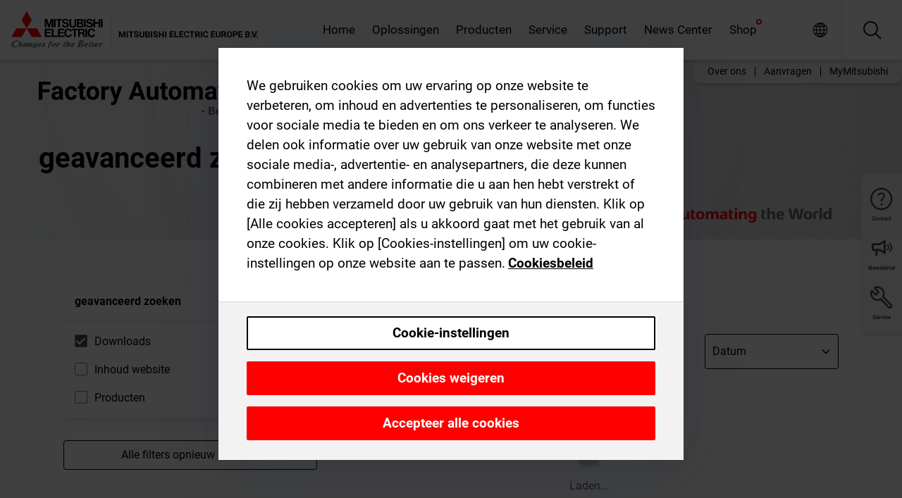

--- FILE ---
content_type: text/html; charset=utf-8
request_url: https://nl.mitsubishielectric.com/fa/advanced-search?cross-categories=bltb97eefeca56abbed&ct=document&doc-cats=blt26ecc97a31a841c1&sb=date
body_size: 20122
content:
<!DOCTYPE html><html lang="nl"><head><meta charSet="utf-8"/><meta name="viewport" content="width=device-width, initial-scale=1, maximum-scale=1, shrink-to-fit=no"/><meta name="description" content=""/><link rel="apple-touch-icon" sizes="180x180" href="/fa/_next/static/files/src/images/favicon/apple-touch-icon.a576e94e16661c7486e77fc16ca74afa.png"/><link rel="icon" type="image/png" sizes="32x32" href="/fa/_next/static/files/src/images/favicon/favicon-32x32.78b701aef25d51d878e4878571162938.png"/><link rel="icon" type="image/png" sizes="16x16" href="/fa/_next/static/files/src/images/favicon/favicon-16x16.2e8beea163ac4c258396a70fd1d4b03e.png"/><link rel="shortcut icon" href="/fa/_next/static/files/src/images/favicon/favicon.2fc59d6a311c8314039bf50a4b6cef3a.ico"/><link rel="manifest" href="/fa/_next/static/files/src/images/favicon/site.54961a6d8d02f30f416e4abae904e1ef.webmanifest" crossorigin="use-credentials"/><link rel="mask-icon" href="/fa/_next/static/files/src/images/favicon/safari-pinned-tab.23ac0e0c500b73aec26f41cff45a2b2f.svg" color="#e40520"/><meta name="msapplication-TileColor" content="#ffffff"/><meta name="msapplication-config" content="/fa/_next/static/files/src/images/favicon/browserconfig.3ac082469a9d37ced95b0b9cb788ad07.xml"/><meta name="theme-color" content="#ffffff"/><title>Advanced Search</title><link rel="canonical" href="https://nl.mitsubishielectric.com/fa/advanced-search"/><link rel="alternate" hrefLang="no" href="https://no.mitsubishielectric.com/fa/advanced-search"/><link rel="alternate" hrefLang="en-NO" href="https://no.mitsubishielectric.com/fa/no_en/advanced-search"/><link rel="alternate" hrefLang="uk" href="https://ua.mitsubishielectric.com/fa/advanced-search"/><link rel="alternate" hrefLang="en-UA" href="https://ua.mitsubishielectric.com/fa/ua_en/advanced-search"/><link rel="alternate" hrefLang="sv" href="https://se.mitsubishielectric.com/fa/advanced-search"/><link rel="alternate" hrefLang="en-SE" href="https://se.mitsubishielectric.com/fa/se_en/advanced-search"/><link rel="alternate" hrefLang="en-IE" href="https://ie.mitsubishielectric.com/fa/advanced-search"/><link rel="alternate" hrefLang="en-GB" href="https://gb.mitsubishielectric.com/fa/advanced-search"/><link rel="alternate" hrefLang="tr" href="https://tr.mitsubishielectric.com/fa/advanced-search"/><link rel="alternate" hrefLang="en-TR" href="https://tr.mitsubishielectric.com/fa/tr_en/advanced-search"/><link rel="alternate" hrefLang="bg" href="https://bg.mitsubishielectric.com/fa/advanced-search"/><link rel="alternate" hrefLang="ro" href="https://ro.mitsubishielectric.com/fa/advanced-search"/><link rel="alternate" hrefLang="sl" href="https://si.mitsubishielectric.com/fa/advanced-search"/><link rel="alternate" hrefLang="sk" href="https://sk.mitsubishielectric.com/fa/advanced-search"/><link rel="alternate" hrefLang="en-SK" href="https://sk.mitsubishielectric.com/fa/sk_en/advanced-search"/><link rel="alternate" hrefLang="cs" href="https://cz.mitsubishielectric.com/fa/advanced-search"/><link rel="alternate" hrefLang="en-CZ" href="https://cz.mitsubishielectric.com/fa/cz_en/advanced-search"/><link rel="alternate" hrefLang="hu" href="https://hu.mitsubishielectric.com/fa/advanced-search"/><link rel="alternate" hrefLang="en-HU" href="https://hu.mitsubishielectric.com/fa/hu_en/advanced-search"/><link rel="alternate" hrefLang="pl" href="https://pl.mitsubishielectric.com/fa/advanced-search"/><link rel="alternate" hrefLang="en-PL" href="https://pl.mitsubishielectric.com/fa/pl_en/advanced-search"/><link rel="alternate" hrefLang="es" href="https://es.mitsubishielectric.com/fa/advanced-search"/><link rel="alternate" hrefLang="fr" href="https://fr.mitsubishielectric.com/fa/advanced-search"/><link rel="alternate" hrefLang="en-FR" href="https://fr.mitsubishielectric.com/fa/fr_en/advanced-search"/><link rel="alternate" hrefLang="it" href="https://it.mitsubishielectric.com/fa/advanced-search"/><link rel="alternate" hrefLang="en-IT" href="https://it.mitsubishielectric.com/fa/it_en/advanced-search"/><link rel="alternate" hrefLang="nl-BE" href="https://be.mitsubishielectric.com/fa/advanced-search"/><link rel="alternate" hrefLang="nl" href="https://nl.mitsubishielectric.com/fa/advanced-search"/><link rel="alternate" hrefLang="de" href="https://de.mitsubishielectric.com/fa/advanced-search"/><link rel="alternate" hrefLang="en-DE" href="https://de.mitsubishielectric.com/fa/de_en/advanced-search"/><link rel="alternate" hrefLang="en" href="https://emea.mitsubishielectric.com/fa/advanced-search"/><link rel="alternate" hrefLang="x-default" href="https://emea.mitsubishielectric.com/fa/advanced-search"/><meta name="next-head-count" content="46"/><link data-next-font="" rel="preconnect" href="/" crossorigin="anonymous"/><link rel="preload" href="/fa/_next/static/css/dd1773aac96c9672.css" as="style"/><link rel="stylesheet" href="/fa/_next/static/css/dd1773aac96c9672.css" data-n-g=""/><link rel="preload" href="/fa/_next/static/css/c242eb31c820aa4d.css" as="style"/><link rel="stylesheet" href="/fa/_next/static/css/c242eb31c820aa4d.css"/><link rel="preload" href="/fa/_next/static/css/36169cc6e70816b8.css" as="style"/><link rel="stylesheet" href="/fa/_next/static/css/36169cc6e70816b8.css"/><link rel="preload" href="/fa/_next/static/css/b03faed2e3a1e386.css" as="style"/><link rel="stylesheet" href="/fa/_next/static/css/b03faed2e3a1e386.css"/><link rel="preload" href="/fa/_next/static/css/4e91afc5fcde397d.css" as="style"/><link rel="stylesheet" href="/fa/_next/static/css/4e91afc5fcde397d.css"/><link rel="preload" href="/fa/_next/static/css/c57450217116d6bf.css" as="style"/><link rel="stylesheet" href="/fa/_next/static/css/c57450217116d6bf.css"/><link rel="preload" href="/fa/_next/static/css/8d971c549b58006c.css" as="style"/><link rel="stylesheet" href="/fa/_next/static/css/8d971c549b58006c.css"/><link rel="preload" href="/fa/_next/static/css/ba408858d1406176.css" as="style"/><link rel="stylesheet" href="/fa/_next/static/css/ba408858d1406176.css"/><link rel="preload" href="/fa/_next/static/css/5caab035cf548dcb.css" as="style"/><link rel="stylesheet" href="/fa/_next/static/css/5caab035cf548dcb.css"/><link rel="preload" href="/fa/_next/static/css/96b4668b2f075a8a.css" as="style"/><link rel="stylesheet" href="/fa/_next/static/css/96b4668b2f075a8a.css"/><link rel="preload" href="/fa/_next/static/css/7b2ca38fa7472073.css" as="style"/><link rel="stylesheet" href="/fa/_next/static/css/7b2ca38fa7472073.css"/><link rel="preload" href="/fa/_next/static/css/8bb833a89afd211e.css" as="style"/><link rel="stylesheet" href="/fa/_next/static/css/8bb833a89afd211e.css"/><link rel="preload" href="/fa/_next/static/css/8b45db3e4b79d76d.css" as="style"/><link rel="stylesheet" href="/fa/_next/static/css/8b45db3e4b79d76d.css"/><link rel="preload" href="/fa/_next/static/css/319b433f6d83b539.css" as="style"/><link rel="stylesheet" href="/fa/_next/static/css/319b433f6d83b539.css"/><link rel="preload" href="/fa/_next/static/css/8d246778fae1cbd3.css" as="style"/><link rel="stylesheet" href="/fa/_next/static/css/8d246778fae1cbd3.css"/><link rel="preload" href="/fa/_next/static/css/6e3d3207063d673d.css" as="style"/><link rel="stylesheet" href="/fa/_next/static/css/6e3d3207063d673d.css"/><noscript data-n-css=""></noscript><script defer="" nomodule="" src="/fa/_next/static/chunks/polyfills-42372ed130431b0a.js"></script><script defer="" src="/fa/_next/static/chunks/9039.ca826586d239fee1.js"></script><script defer="" src="/fa/_next/static/chunks/3646.30bb1a6f77099d50.js"></script><script defer="" src="/fa/_next/static/chunks/i18n-nl.214c076bdc58bb5e.js"></script><script defer="" src="/fa/_next/static/chunks/1118-b2125d4f6f82582b.js"></script><script defer="" src="/fa/_next/static/chunks/9762.b57a9bf4ad2d671b.js"></script><script defer="" src="/fa/_next/static/chunks/4761-0063ed188b43a65f.js"></script><script defer="" src="/fa/_next/static/chunks/9467.3a91d021b294addc.js"></script><script defer="" src="/fa/_next/static/chunks/851.e8e443f58082611c.js"></script><script defer="" src="/fa/_next/static/chunks/2721.d49db41397b0892d.js"></script><script defer="" src="/fa/_next/static/chunks/3610.0ab1de3be215c111.js"></script><script defer="" src="/fa/_next/static/chunks/1442.4c69c73c517bd042.js"></script><script defer="" src="/fa/_next/static/chunks/8834-17b125b1bbfb86f3.js"></script><script defer="" src="/fa/_next/static/chunks/5285.631b25bf6f89b8a0.js"></script><script defer="" src="/fa/_next/static/chunks/6711.3c5e5bb629241b8a.js"></script><script defer="" src="/fa/_next/static/chunks/6233.1ded2324f0aad072.js"></script><script defer="" src="/fa/_next/static/chunks/6038.e2389f352c80aaac.js"></script><script src="/fa/_next/static/chunks/webpack-a7c6479fac8b9652.js" defer=""></script><script src="/fa/_next/static/chunks/framework-978a6051e6d0c57a.js" defer=""></script><script src="/fa/_next/static/chunks/main-01a8f294476b3c7a.js" defer=""></script><script src="/fa/_next/static/chunks/pages/_app-9ca6496626967450.js" defer=""></script><script src="/fa/_next/static/chunks/pages/%5B%5B...path%5D%5D-d50b62927b998d3c.js" defer=""></script><script src="/fa/_next/static/7hD9XDuHcVKU8Vm5G9Z6c/_buildManifest.js" defer=""></script><script src="/fa/_next/static/7hD9XDuHcVKU8Vm5G9Z6c/_ssgManifest.js" defer=""></script></head><body><div class="app-wrapper"><div id="__next"><style>
    #nprogress {
      pointer-events: none;
    }
    #nprogress .bar {
      background: #29D;
      position: fixed;
      z-index: 9999;
      top: 0;
      left: 0;
      width: 100%;
      height: 3px;
    }
    #nprogress .peg {
      display: block;
      position: absolute;
      right: 0px;
      width: 100px;
      height: 100%;
      box-shadow: 0 0 10px #29D, 0 0 5px #29D;
      opacity: 1;
      -webkit-transform: rotate(3deg) translate(0px, -4px);
      -ms-transform: rotate(3deg) translate(0px, -4px);
      transform: rotate(3deg) translate(0px, -4px);
    }
    #nprogress .spinner {
      display: block;
      position: fixed;
      z-index: 1031;
      top: 15px;
      right: 15px;
    }
    #nprogress .spinner-icon {
      width: 18px;
      height: 18px;
      box-sizing: border-box;
      border: solid 2px transparent;
      border-top-color: #29D;
      border-left-color: #29D;
      border-radius: 50%;
      -webkit-animation: nprogresss-spinner 400ms linear infinite;
      animation: nprogress-spinner 400ms linear infinite;
    }
    .nprogress-custom-parent {
      overflow: hidden;
      position: relative;
    }
    .nprogress-custom-parent #nprogress .spinner,
    .nprogress-custom-parent #nprogress .bar {
      position: absolute;
    }
    @-webkit-keyframes nprogress-spinner {
      0% {
        -webkit-transform: rotate(0deg);
      }
      100% {
        -webkit-transform: rotate(360deg);
      }
    }
    @keyframes nprogress-spinner {
      0% {
        transform: rotate(0deg);
      }
      100% {
        transform: rotate(360deg);
      }
    }
  </style><div class="Header_root__pzmj4"><div class="headroom-wrapper"><div class="headroom headroom--unfixed"><div class="Header_headerWrapper__DekL_"><div class="Header_header__WnKkU"><div class="Grid_containerFluidLg__zRTdk"><div class="Header_top__0s1Xl"><a rel="follow" class="Logo_root__QbgAT" href="https://nl.mitsubishielectric.com/fa"><img class="Logo_logo__qW1eN" src="/fa/_next/static/files/src/images/theme/mefa/logo/logo-europe.156c24cd4cf95dc2ee1aa4f85f38cab0.svg" alt="MITSUBISHI ELECTRIC Veranderingen ten goede"/></a><div class="Header_navWrapper__ySc6C Header_desktop__JZ5s_"><div class="MainNavigation_root__KGiMA Header_mainNavigation__YuL_M"><ul class="MainNavigation_navList__oqpjN"><li class="MainNavigation_navItem__ieOn_"><a class="MainNavigation_navLink__AEzhq" rel="follow noopener noreferrer " href="https://nl.mitsubishielectric.com/fa">Home<span class="MainNavigation_iconRight__Vpfrf icon-arrow-right"></span></a></li><li class="MainNavigation_navItem__ieOn_"><a class="MainNavigation_navLink__AEzhq" rel="follow noopener noreferrer " href="https://nl.mitsubishielectric.com/fa/solutions">Oplossingen<span class="MainNavigation_iconRight__Vpfrf icon-arrow-right"></span><span class="MainNavigation_bridge__v5x4c"></span><span class="MainNavigation_iconDrop__RVjv_ icon-arrow-bottom"></span></a><div class="MainNavigation_dropMenu__KKhbq"><div class="MainNavigation_dropMenuContent__CeusF"><div class="MainNavigation_dropMenuAside__yShKy"><div><div class="MainNavigation_dropMenuTitle__a8U_5">Oplossingen</div><a class="" rel="follow noopener noreferrer " href="https://nl.mitsubishielectric.com/fa/solutions"><button class="Button_root__PfW0G Button_outline-black__95NmS Button_lg__q6nDQ Button_outline__dj1BC"><span class="Button_label___b9zT">Oplossingen<!-- --> Top</span><span class="Button_iconRight__Pt_MC icon-arrow-right" aria-hidden="true"></span></button></a></div><div class="MainNavigation_userData__8mBAd"></div></div><div class="MainNavigation_menuHolder__yx85T"><ul class="MainNavigation_menuCol__grR4L MainNavigation_menuColBase__AFOnX"><li class="MainNavigation_menuListItem__A6BT8 menuColLevel-1"><a class="MainNavigation_menuLink__8JDfr" rel="follow noopener noreferrer " href="https://nl.mitsubishielectric.com/fa/solutions/industries"><span class="MainNavigation_menuLinkTitle__fcPb7">Industrie </span><span class="MainNavigation_menuLinkIcon__OuOPy icon-chevron-right"></span></a><ul class="MainNavigation_menuCol__grR4L"><div><li class="MainNavigation_menuListItem__A6BT8 menuColLevel-2"><a class="MainNavigation_menuLink__8JDfr" rel="follow noopener noreferrer " href="https://nl.mitsubishielectric.com/fa/solutions/industries/automotive"><span class="MainNavigation_menuLinkLeftIcon__0bG6X icon-navigation_condensed_right"></span><span class="MainNavigation_menuLinkTitle__fcPb7">Automotive </span></a></li></div><div><li class="MainNavigation_menuListItem__A6BT8 menuColLevel-2"><a class="MainNavigation_menuLink__8JDfr" rel="follow noopener noreferrer " href="https://nl.mitsubishielectric.com/fa/solutions/industries/lithium-ion-battery"><span class="MainNavigation_menuLinkLeftIcon__0bG6X icon-navigation_condensed_right"></span><span class="MainNavigation_menuLinkTitle__fcPb7">Lithium-Ion Battery </span></a></li></div><div><li class="MainNavigation_menuListItem__A6BT8 menuColLevel-2"><a class="MainNavigation_menuLink__8JDfr" rel="follow noopener noreferrer " href="https://nl.mitsubishielectric.com/fa/solutions/industries/food_beverage"><span class="MainNavigation_menuLinkLeftIcon__0bG6X icon-navigation_condensed_right"></span><span class="MainNavigation_menuLinkTitle__fcPb7">Food &amp; Beverage </span></a></li></div><div><li class="MainNavigation_menuListItem__A6BT8 menuColLevel-2"><a class="MainNavigation_menuLink__8JDfr" rel="follow noopener noreferrer " href="https://nl.mitsubishielectric.com/fa/solutions/industries/life_science"><span class="MainNavigation_menuLinkLeftIcon__0bG6X icon-navigation_condensed_right"></span><span class="MainNavigation_menuLinkTitle__fcPb7">Life Sciences </span></a></li></div><div><li class="MainNavigation_menuListItem__A6BT8 menuColLevel-2"><a class="MainNavigation_menuLink__8JDfr" rel="follow noopener noreferrer " href="https://nl.mitsubishielectric.com/fa/solutions/industries/power"><span class="MainNavigation_menuLinkLeftIcon__0bG6X icon-navigation_condensed_right"></span><span class="MainNavigation_menuLinkTitle__fcPb7">Energie-industrie </span></a></li></div><div><li class="MainNavigation_menuListItem__A6BT8 menuColLevel-2"><a class="MainNavigation_menuLink__8JDfr" rel="follow noopener noreferrer " href="https://nl.mitsubishielectric.com/fa/solutions/industries/water"><span class="MainNavigation_menuLinkLeftIcon__0bG6X icon-navigation_condensed_right"></span><span class="MainNavigation_menuLinkTitle__fcPb7">Waterbeheer </span></a></li></div><div><li class="MainNavigation_menuListItem__A6BT8 menuColLevel-2"><a class="MainNavigation_menuLink__8JDfr" rel="follow noopener noreferrer " href="https://nl.mitsubishielectric.com/fa/solutions/industries/material"><span class="MainNavigation_menuLinkLeftIcon__0bG6X icon-navigation_condensed_right"></span><span class="MainNavigation_menuLinkTitle__fcPb7">Goederenbehandeling </span></a></li></div><div><li class="MainNavigation_menuListItem__A6BT8 menuColLevel-2"><a class="MainNavigation_menuLink__8JDfr" rel="follow noopener noreferrer " href="https://nl.mitsubishielectric.com/fa/solutions/industries/packaging"><span class="MainNavigation_menuLinkLeftIcon__0bG6X icon-navigation_condensed_right"></span><span class="MainNavigation_menuLinkTitle__fcPb7">Verpakking </span></a></li></div><div><li class="MainNavigation_menuListItem__A6BT8 menuColLevel-2"><a class="MainNavigation_menuLink__8JDfr" rel="follow noopener noreferrer " href="https://nl.mitsubishielectric.com/fa/solutions/industries/data-center"><span class="MainNavigation_menuLinkLeftIcon__0bG6X icon-navigation_condensed_right"></span><span class="MainNavigation_menuLinkTitle__fcPb7">Data Center </span></a></li></div><div><li class="MainNavigation_menuListItem__A6BT8 menuColLevel-2"><a class="MainNavigation_menuLink__8JDfr" rel="follow noopener noreferrer " href="https://nl.mitsubishielectric.com/fa/solutions/industries/aggregates"><span class="MainNavigation_menuLinkLeftIcon__0bG6X icon-navigation_condensed_right"></span><span class="MainNavigation_menuLinkTitle__fcPb7">Aggregates </span></a></li></div><div><li class="MainNavigation_menuListItem__A6BT8 menuColLevel-2"><a class="MainNavigation_menuLink__8JDfr" rel="follow noopener noreferrer " href="https://nl.mitsubishielectric.com/fa/solutions/industries/machine-building"><span class="MainNavigation_menuLinkLeftIcon__0bG6X icon-navigation_condensed_right"></span><span class="MainNavigation_menuLinkTitle__fcPb7">Machine Building </span></a></li></div><div><li class="MainNavigation_menuListItem__A6BT8 menuColLevel-2"><a class="MainNavigation_menuLink__8JDfr" rel="follow noopener noreferrer " href="https://nl.mitsubishielectric.com/fa/solutions/industries/electronics"><span class="MainNavigation_menuLinkLeftIcon__0bG6X icon-navigation_condensed_right"></span><span class="MainNavigation_menuLinkTitle__fcPb7">Electronics </span></a></li></div><div><li class="MainNavigation_menuListItem__A6BT8 menuColLevel-2"><a class="MainNavigation_menuLink__8JDfr" rel="follow noopener noreferrer " href="https://nl.mitsubishielectric.com/fa/solutions/industries/metal-recycling"><span class="MainNavigation_menuLinkLeftIcon__0bG6X icon-navigation_condensed_right"></span><span class="MainNavigation_menuLinkTitle__fcPb7">Metal Recycling </span></a></li></div></ul></li><li class="MainNavigation_menuListItem__A6BT8 menuColLevel-1"><a class="MainNavigation_menuLink__8JDfr" rel="follow noopener noreferrer " href="https://nl.mitsubishielectric.com/fa/solutions/capabilities"><span class="MainNavigation_menuLinkTitle__fcPb7">Competenties </span><span class="MainNavigation_menuLinkIcon__OuOPy icon-chevron-right"></span></a><ul class="MainNavigation_menuCol__grR4L"><div><li class="MainNavigation_menuListItem__A6BT8 menuColLevel-2"><a class="MainNavigation_menuLink__8JDfr" rel="follow noopener noreferrer " href="https://nl.mitsubishielectric.com/fa/solutions/capabilities/carbon-neutrality"><span class="MainNavigation_menuLinkLeftIcon__0bG6X icon-navigation_condensed_right"></span><span class="MainNavigation_menuLinkTitle__fcPb7">Carbon neutrality </span></a></li></div><div><li class="MainNavigation_menuListItem__A6BT8 menuColLevel-2"><a class="MainNavigation_menuLink__8JDfr" rel="follow noopener noreferrer " href="https://nl.mitsubishielectric.com/fa/solutions/capabilities/total-maintenance"><span class="MainNavigation_menuLinkLeftIcon__0bG6X icon-navigation_condensed_right"></span><span class="MainNavigation_menuLinkTitle__fcPb7">Total Maintenance </span></a></li></div><div><li class="MainNavigation_menuListItem__A6BT8 menuColLevel-2"><a class="MainNavigation_menuLink__8JDfr" rel="follow noopener noreferrer " href="https://nl.mitsubishielectric.com/fa/solutions/capabilities/energy"><span class="MainNavigation_menuLinkLeftIcon__0bG6X icon-navigation_condensed_right"></span><span class="MainNavigation_menuLinkTitle__fcPb7">Energy Systems </span></a></li></div><div><li class="MainNavigation_menuListItem__A6BT8 menuColLevel-2"><a class="MainNavigation_menuLink__8JDfr" rel="follow noopener noreferrer " href="https://nl.mitsubishielectric.com/fa/solutions/capabilities/safety"><span class="MainNavigation_menuLinkLeftIcon__0bG6X icon-navigation_condensed_right"></span><span class="MainNavigation_menuLinkTitle__fcPb7">Veiligheid </span></a></li></div></ul></li><li class="MainNavigation_menuListItem__A6BT8 menuColLevel-1"><a class="MainNavigation_menuLink__8JDfr" rel="follow noopener noreferrer " href="https://nl.mitsubishielectric.com/fa/solutions/our-stories"><span class="MainNavigation_menuLinkLeftIcon__0bG6X icon-navigation_condensed_right"></span><span class="MainNavigation_menuLinkTitle__fcPb7">Our Stories </span></a></li><li class="MainNavigation_menuListItem__A6BT8 menuColLevel-1"><a class="MainNavigation_menuLink__8JDfr" rel="follow noopener noreferrer " href="https://nl.mitsubishielectric.com/fa/solutions/digital-manufacturing"><span class="MainNavigation_menuLinkTitle__fcPb7">Digital Manufacturing </span><span class="MainNavigation_menuLinkIcon__OuOPy icon-chevron-right"></span></a><ul class="MainNavigation_menuCol__grR4L"><div><li class="MainNavigation_menuListItem__A6BT8 menuColLevel-2"><a class="MainNavigation_menuLink__8JDfr" rel="follow noopener noreferrer " href="https://nl.mitsubishielectric.com/fa/solutions/digital-manufacturing/efactory"><span class="MainNavigation_menuLinkLeftIcon__0bG6X icon-navigation_condensed_right"></span><span class="MainNavigation_menuLinkTitle__fcPb7">Digitalisation concept </span></a></li></div><div><li class="MainNavigation_menuListItem__A6BT8 menuColLevel-2"><a class="MainNavigation_menuLink__8JDfr" rel="follow noopener noreferrer " href="https://nl.mitsubishielectric.com/fa/solutions/digital-manufacturing/smart-manufacturing-kaizen-level"><span class="MainNavigation_menuLinkLeftIcon__0bG6X icon-navigation_condensed_right"></span><span class="MainNavigation_menuLinkTitle__fcPb7">Smart manufacturing approach </span></a></li></div><div><li class="MainNavigation_menuListItem__A6BT8 menuColLevel-2"><a class="MainNavigation_menuLink__8JDfr" rel="follow noopener noreferrer " href="https://nl.mitsubishielectric.com/fa/solutions/digital-manufacturing/dm-at-work"><span class="MainNavigation_menuLinkLeftIcon__0bG6X icon-navigation_condensed_right"></span><span class="MainNavigation_menuLinkTitle__fcPb7">Digital manufacturing at work </span></a></li></div></ul></li></ul></div></div><span class="MainNavigation_closer__Rhf0g icon-close"></span></div></li><li class="MainNavigation_navItem__ieOn_"><span style="display:contents"><a class="MainNavigation_navLink__AEzhq" rel="follow noopener noreferrer " href="https://nl.mitsubishielectric.com/fa/products">Producten<span class="MainNavigation_iconRight__Vpfrf icon-arrow-right"></span><span class="MainNavigation_bridge__v5x4c"></span><span class="MainNavigation_iconDrop__RVjv_ icon-arrow-bottom"></span></a></span><div class="MainNavigation_dropMenu__KKhbq"><div class="MainNavigation_dropMenuContent__CeusF"><div class="MainNavigation_dropMenuAside__yShKy"><div><div class="MainNavigation_dropMenuTitle__a8U_5">Producten</div><span style="display:contents"><a class="" rel="follow noopener noreferrer " href="https://nl.mitsubishielectric.com/fa/products"><button class="Button_root__PfW0G Button_outline-black__95NmS Button_lg__q6nDQ Button_outline__dj1BC"><span class="Button_label___b9zT">Producten<!-- --> Top</span><span class="Button_iconRight__Pt_MC icon-arrow-right" aria-hidden="true"></span></button></a></span></div><div class="MainNavigation_userData__8mBAd"></div></div><div class="MainNavigation_menuHolder__yx85T"><ul class="MainNavigation_menuCol__grR4L MainNavigation_menuColBase__AFOnX"><li class="MainNavigation_menuListItem__A6BT8 menuColLevel-1"><span style="display:contents"><a class="MainNavigation_menuLink__8JDfr" rel="follow noopener noreferrer " href="https://nl.mitsubishielectric.com/fa/products/edge"><span class="MainNavigation_menuLinkTitle__fcPb7">Edge computing-producten </span><span class="MainNavigation_menuLinkIcon__OuOPy icon-chevron-right"></span></a></span><ul class="MainNavigation_menuCol__grR4L"><div><li class="MainNavigation_menuListItem__A6BT8 menuColLevel-2"><span style="display:contents"><a class="MainNavigation_menuLink__8JDfr" rel="follow noopener noreferrer " href="https://nl.mitsubishielectric.com/fa/products/edge/melipc"><span class="MainNavigation_menuLinkLeftIcon__0bG6X icon-navigation_condensed_right"></span><span class="MainNavigation_menuLinkTitle__fcPb7">Industriecomputer MELIPC </span></a></span></li></div><div><li class="MainNavigation_menuListItem__A6BT8 menuColLevel-2"><span style="display:contents"><a class="MainNavigation_menuLink__8JDfr" rel="follow noopener noreferrer " href="https://nl.mitsubishielectric.com/fa/products/edge/edgsw"><span class="MainNavigation_menuLinkLeftIcon__0bG6X icon-navigation_condensed_right"></span><span class="MainNavigation_menuLinkTitle__fcPb7">Edge computing-software </span></a></span></li></div></ul></li><li class="MainNavigation_menuListItem__A6BT8 menuColLevel-1"><span style="display:contents"><a class="MainNavigation_menuLink__8JDfr" rel="follow noopener noreferrer " href="https://nl.mitsubishielectric.com/fa/products/cnt"><span class="MainNavigation_menuLinkTitle__fcPb7">Besturingen </span><span class="MainNavigation_menuLinkIcon__OuOPy icon-chevron-right"></span></a></span><ul class="MainNavigation_menuCol__grR4L"><div><li class="MainNavigation_menuListItem__A6BT8 menuColLevel-2"><span style="display:contents"><a class="MainNavigation_menuLink__8JDfr" rel="follow noopener noreferrer " href="https://nl.mitsubishielectric.com/fa/products/cnt/mxc"><span class="MainNavigation_menuLinkLeftIcon__0bG6X icon-navigation_condensed_right"></span><span class="MainNavigation_menuLinkTitle__fcPb7">Programmable Automation Controllers MELSEC </span></a></span></li></div><div><li class="MainNavigation_menuListItem__A6BT8 menuColLevel-2"><span style="display:contents"><a class="MainNavigation_menuLink__8JDfr" rel="follow noopener noreferrer " href="https://nl.mitsubishielectric.com/fa/products/cnt/plc"><span class="MainNavigation_menuLinkLeftIcon__0bG6X icon-navigation_condensed_right"></span><span class="MainNavigation_menuLinkTitle__fcPb7">MELSEC programmeerbare besturingen </span></a></span></li></div><div><li class="MainNavigation_menuListItem__A6BT8 menuColLevel-2"><span style="display:contents"><a class="MainNavigation_menuLink__8JDfr" rel="follow noopener noreferrer " href="https://nl.mitsubishielectric.com/fa/products/cnt/ssc"><span class="MainNavigation_menuLinkLeftIcon__0bG6X icon-navigation_condensed_right"></span><span class="MainNavigation_menuLinkTitle__fcPb7">Besturingen voor servo-systemen </span></a></span></li></div></ul></li><li class="MainNavigation_menuListItem__A6BT8 menuColLevel-1"><span style="display:contents"><a class="MainNavigation_menuLink__8JDfr" rel="follow noopener noreferrer " href="https://nl.mitsubishielectric.com/fa/products/cncs"><span class="MainNavigation_menuLinkTitle__fcPb7">Computerized Numerical Controllers </span><span class="MainNavigation_menuLinkIcon__OuOPy icon-chevron-right"></span></a></span><ul class="MainNavigation_menuCol__grR4L"><div><li class="MainNavigation_menuListItem__A6BT8 menuColLevel-2"><span style="display:contents"><a class="MainNavigation_menuLink__8JDfr" rel="follow noopener noreferrer " href="https://nl.mitsubishielectric.com/fa/products/cncs/cnc"><span class="MainNavigation_menuLinkLeftIcon__0bG6X icon-navigation_condensed_right"></span><span class="MainNavigation_menuLinkTitle__fcPb7">MITSUBISHI CNC </span></a></span></li></div></ul></li><li class="MainNavigation_menuListItem__A6BT8 menuColLevel-1"><span style="display:contents"><a class="MainNavigation_menuLink__8JDfr" rel="follow noopener noreferrer " href="https://nl.mitsubishielectric.com/fa/products/drv"><span class="MainNavigation_menuLinkTitle__fcPb7">Aandrijftechniek </span><span class="MainNavigation_menuLinkIcon__OuOPy icon-chevron-right"></span></a></span><ul class="MainNavigation_menuCol__grR4L"><div><li class="MainNavigation_menuListItem__A6BT8 menuColLevel-2"><span style="display:contents"><a class="MainNavigation_menuLink__8JDfr" rel="follow noopener noreferrer " href="https://nl.mitsubishielectric.com/fa/products/drv/servo"><span class="MainNavigation_menuLinkLeftIcon__0bG6X icon-navigation_condensed_right"></span><span class="MainNavigation_menuLinkTitle__fcPb7">AC-servoversterkers MELSERVO </span></a></span></li></div><div><li class="MainNavigation_menuListItem__A6BT8 menuColLevel-2"><span style="display:contents"><a class="MainNavigation_menuLink__8JDfr" rel="follow noopener noreferrer " href="https://nl.mitsubishielectric.com/fa/products/drv/inv"><span class="MainNavigation_menuLinkLeftIcon__0bG6X icon-navigation_condensed_right"></span><span class="MainNavigation_menuLinkTitle__fcPb7">Frequentieomvormers FREQROL </span></a></span></li></div><div><li class="MainNavigation_menuListItem__A6BT8 menuColLevel-2"><span style="display:contents"><a class="MainNavigation_menuLink__8JDfr" rel="follow noopener noreferrer " href="https://nl.mitsubishielectric.com/fa/products/drv/electromagnetic-clutch/brake"><span class="MainNavigation_menuLinkLeftIcon__0bG6X icon-navigation_condensed_right"></span><span class="MainNavigation_menuLinkTitle__fcPb7">Electromagnetic clutch/brake </span></a></span></li></div><div><li class="MainNavigation_menuListItem__A6BT8 menuColLevel-2"><span style="display:contents"><a class="MainNavigation_menuLink__8JDfr" rel="follow noopener noreferrer " href="https://nl.mitsubishielectric.com/fa/products/drv/tension-controller"><span class="MainNavigation_menuLinkLeftIcon__0bG6X icon-navigation_condensed_right"></span><span class="MainNavigation_menuLinkTitle__fcPb7">Tension Controller </span></a></span></li></div></ul></li><li class="MainNavigation_menuListItem__A6BT8 menuColLevel-1"><span style="display:contents"><a class="MainNavigation_menuLink__8JDfr" rel="follow noopener noreferrer " href="https://nl.mitsubishielectric.com/fa/products/hmi"><span class="MainNavigation_menuLinkTitle__fcPb7">Visualisering </span><span class="MainNavigation_menuLinkIcon__OuOPy icon-chevron-right"></span></a></span><ul class="MainNavigation_menuCol__grR4L"><div><li class="MainNavigation_menuListItem__A6BT8 menuColLevel-2"><span style="display:contents"><a class="MainNavigation_menuLink__8JDfr" rel="follow noopener noreferrer " href="https://nl.mitsubishielectric.com/fa/products/hmi/got"><span class="MainNavigation_menuLinkLeftIcon__0bG6X icon-navigation_condensed_right"></span><span class="MainNavigation_menuLinkTitle__fcPb7">Mens-machine-interfaces (HMI&#x27;s) - GOT </span></a></span></li></div><div><li class="MainNavigation_menuListItem__A6BT8 menuColLevel-2"><span style="display:contents"><a class="MainNavigation_menuLink__8JDfr" rel="follow noopener noreferrer " href="https://nl.mitsubishielectric.com/fa/products/hmi/ipc"><span class="MainNavigation_menuLinkLeftIcon__0bG6X icon-navigation_condensed_right"></span><span class="MainNavigation_menuLinkTitle__fcPb7">Industriële PC </span></a></span></li></div></ul></li><li class="MainNavigation_menuListItem__A6BT8 menuColLevel-1"><span style="display:contents"><a class="MainNavigation_menuLink__8JDfr" rel="follow noopener noreferrer " href="https://nl.mitsubishielectric.com/fa/products/rbt"><span class="MainNavigation_menuLinkTitle__fcPb7">Robots </span><span class="MainNavigation_menuLinkIcon__OuOPy icon-chevron-right"></span></a></span><ul class="MainNavigation_menuCol__grR4L"><div><li class="MainNavigation_menuListItem__A6BT8 menuColLevel-2"><span style="display:contents"><a class="MainNavigation_menuLink__8JDfr" rel="follow noopener noreferrer " href="https://nl.mitsubishielectric.com/fa/products/rbt/robot"><span class="MainNavigation_menuLinkLeftIcon__0bG6X icon-navigation_condensed_right"></span><span class="MainNavigation_menuLinkTitle__fcPb7">Industriële robots MELFA </span></a></span></li></div><div><li class="MainNavigation_menuListItem__A6BT8 menuColLevel-2"><span style="display:contents"><a class="MainNavigation_menuLink__8JDfr" rel="follow noopener noreferrer " href="https://nl.mitsubishielectric.com/fa/products/rbt/assista"><span class="MainNavigation_menuLinkLeftIcon__0bG6X icon-navigation_condensed_right"></span><span class="MainNavigation_menuLinkTitle__fcPb7">Collaborative robot – MELFA ASSISTA </span></a></span></li></div></ul></li><li class="MainNavigation_menuListItem__A6BT8 menuColLevel-1"><span style="display:contents"><a class="MainNavigation_menuLink__8JDfr" rel="follow noopener noreferrer " href="https://nl.mitsubishielectric.com/fa/products/lv_distri"><span class="MainNavigation_menuLinkTitle__fcPb7">Laagspanningsschakelapparaten </span><span class="MainNavigation_menuLinkIcon__OuOPy icon-chevron-right"></span></a></span><ul class="MainNavigation_menuCol__grR4L"><div><li class="MainNavigation_menuListItem__A6BT8 menuColLevel-2"><span style="display:contents"><a class="MainNavigation_menuLink__8JDfr" rel="follow noopener noreferrer " href="https://nl.mitsubishielectric.com/fa/products/lv_distri/lvc-breakers"><span class="MainNavigation_menuLinkLeftIcon__0bG6X icon-navigation_condensed_right"></span><span class="MainNavigation_menuLinkTitle__fcPb7">Laagspannings­vermogens­schakelaars </span></a></span></li></div><div><li class="MainNavigation_menuListItem__A6BT8 menuColLevel-2"><span style="display:contents"><a class="MainNavigation_menuLink__8JDfr" rel="follow noopener noreferrer " href="https://nl.mitsubishielectric.com/fa/products/lv_distri/lv-switchgears"><span class="MainNavigation_menuLinkLeftIcon__0bG6X icon-navigation_condensed_right"></span><span class="MainNavigation_menuLinkTitle__fcPb7">Contactoren en motorstarters </span></a></span></li></div></ul></li><li class="MainNavigation_menuListItem__A6BT8 menuColLevel-1"><span style="display:contents"><a class="MainNavigation_menuLink__8JDfr" rel="follow noopener noreferrer " href="https://nl.mitsubishielectric.com/fa/products/p_manage"><span class="MainNavigation_menuLinkTitle__fcPb7">Producten voor bewaking van elektrische grootheden </span><span class="MainNavigation_menuLinkIcon__OuOPy icon-chevron-right"></span></a></span><ul class="MainNavigation_menuCol__grR4L"><div><li class="MainNavigation_menuListItem__A6BT8 menuColLevel-2"><span style="display:contents"><a class="MainNavigation_menuLink__8JDfr" rel="follow noopener noreferrer " href="https://nl.mitsubishielectric.com/fa/products/p_manage/power-monitoring-devices"><span class="MainNavigation_menuLinkLeftIcon__0bG6X icon-navigation_condensed_right"></span><span class="MainNavigation_menuLinkTitle__fcPb7">Energiemeetapparaten </span></a></span></li></div><div><li class="MainNavigation_menuListItem__A6BT8 menuColLevel-2"><span style="display:contents"><a class="MainNavigation_menuLink__8JDfr" rel="follow noopener noreferrer " href="https://nl.mitsubishielectric.com/fa/products/p_manage/energy-measuring-devices"><span class="MainNavigation_menuLinkLeftIcon__0bG6X icon-navigation_condensed_right"></span><span class="MainNavigation_menuLinkTitle__fcPb7">Apparaten voor ondersteuning bij energiebesparing </span></a></span></li></div></ul></li><li class="MainNavigation_menuListItem__A6BT8 menuColLevel-1"><span style="display:contents"><a class="MainNavigation_menuLink__8JDfr" rel="follow noopener noreferrer " href="https://nl.mitsubishielectric.com/fa/products/mepro"><span class="MainNavigation_menuLinkTitle__fcPb7">Middenspanningsschakelapparaten </span><span class="MainNavigation_menuLinkIcon__OuOPy icon-chevron-right"></span></a></span><ul class="MainNavigation_menuCol__grR4L"><div><li class="MainNavigation_menuListItem__A6BT8 menuColLevel-2"><span style="display:contents"><a class="MainNavigation_menuLink__8JDfr" rel="follow noopener noreferrer " href="https://nl.mitsubishielectric.com/fa/products/mepro/mepro"><span class="MainNavigation_menuLinkLeftIcon__0bG6X icon-navigation_condensed_right"></span><span class="MainNavigation_menuLinkTitle__fcPb7">Veiligheidsrelais - MEprotect </span></a></span></li></div></ul></li><li class="MainNavigation_menuListItem__A6BT8 menuColLevel-1"><span style="display:contents"><a class="MainNavigation_menuLink__8JDfr" rel="follow noopener noreferrer " href="https://nl.mitsubishielectric.com/fa/products/mecha"><span class="MainNavigation_menuLinkTitle__fcPb7">Bewerkingsmachines </span><span class="MainNavigation_menuLinkIcon__OuOPy icon-chevron-right"></span></a></span><ul class="MainNavigation_menuCol__grR4L"><div><li class="MainNavigation_menuListItem__A6BT8 menuColLevel-2"><span style="display:contents"><a class="MainNavigation_menuLink__8JDfr" rel="follow noopener noreferrer " href="https://nl.mitsubishielectric.com/fa/products/mecha/laser"><span class="MainNavigation_menuLinkLeftIcon__0bG6X icon-navigation_condensed_right"></span><span class="MainNavigation_menuLinkTitle__fcPb7">Laserbewerkingsmachines </span></a></span></li></div><div><li class="MainNavigation_menuListItem__A6BT8 menuColLevel-2"><span style="display:contents"><a class="MainNavigation_menuLink__8JDfr" rel="follow noopener noreferrer " href="https://nl.mitsubishielectric.com/fa/products/mecha/edm"><span class="MainNavigation_menuLinkLeftIcon__0bG6X icon-navigation_condensed_right"></span><span class="MainNavigation_menuLinkTitle__fcPb7">Vonkerosiemachines </span></a></span></li></div></ul></li><li class="MainNavigation_menuListItem__A6BT8 menuColLevel-1"><span style="display:contents"><a class="MainNavigation_menuLink__8JDfr" rel="follow noopener noreferrer " href="https://nl.mitsubishielectric.com/fa/products/cis"><span class="MainNavigation_menuLinkTitle__fcPb7">Contact Image Sensors &amp; Vision Solutions </span><span class="MainNavigation_menuLinkIcon__OuOPy icon-chevron-right"></span></a></span><ul class="MainNavigation_menuCol__grR4L"><div><li class="MainNavigation_menuListItem__A6BT8 menuColLevel-2"><span style="display:contents"><a class="MainNavigation_menuLink__8JDfr" rel="follow noopener noreferrer " href="https://nl.mitsubishielectric.com/fa/products/cis/line-scan-bar"><span class="MainNavigation_menuLinkLeftIcon__0bG6X icon-navigation_condensed_right"></span><span class="MainNavigation_menuLinkTitle__fcPb7">Line Scan Bar </span></a></span></li></div><div><li class="MainNavigation_menuListItem__A6BT8 menuColLevel-2"><span style="display:contents"><a class="MainNavigation_menuLink__8JDfr" rel="follow noopener noreferrer " href="https://nl.mitsubishielectric.com/fa/products/cis/vision-solutions"><span class="MainNavigation_menuLinkLeftIcon__0bG6X icon-navigation_condensed_right"></span><span class="MainNavigation_menuLinkTitle__fcPb7">Vision Solutions </span></a></span></li></div></ul></li><li class="MainNavigation_menuListItem__A6BT8 menuColLevel-1"><span style="display:contents"><a class="MainNavigation_menuLink__8JDfr" rel="follow noopener noreferrer " href="https://nl.mitsubishielectric.com/fa/products/software-overview"><span class="MainNavigation_menuLinkTitle__fcPb7">Solution Software </span><span class="MainNavigation_menuLinkIcon__OuOPy icon-chevron-right"></span></a></span><ul class="MainNavigation_menuCol__grR4L"><div><li class="MainNavigation_menuListItem__A6BT8 menuColLevel-2"><span style="display:contents"><a class="MainNavigation_menuLink__8JDfr" rel="follow noopener noreferrer " href="https://nl.mitsubishielectric.com/fa/products/software-overview/melsoft-gemini"><span class="MainNavigation_menuLinkLeftIcon__0bG6X icon-navigation_condensed_right"></span><span class="MainNavigation_menuLinkTitle__fcPb7">MELSOFT Gemini 3D Simulator </span></a></span></li></div><div><li class="MainNavigation_menuListItem__A6BT8 menuColLevel-2"><span style="display:contents"><a class="MainNavigation_menuLink__8JDfr" rel="follow noopener noreferrer " href="https://nl.mitsubishielectric.com/fa/products/software-overview/vixio"><span class="MainNavigation_menuLinkLeftIcon__0bG6X icon-navigation_condensed_right"></span><span class="MainNavigation_menuLinkTitle__fcPb7">Visual Inspection Software MELSOFT VIXIO </span></a></span></li></div><div><li class="MainNavigation_menuListItem__A6BT8 menuColLevel-2"><span style="display:contents"><a class="MainNavigation_menuLink__8JDfr" rel="follow noopener noreferrer " href="https://nl.mitsubishielectric.com/fa/products/software-overview/iconics"><span class="MainNavigation_menuLinkLeftIcon__0bG6X icon-navigation_condensed_right"></span><span class="MainNavigation_menuLinkTitle__fcPb7">ICONICS Solutions Suite </span></a></span></li></div><div><li class="MainNavigation_menuListItem__A6BT8 menuColLevel-2"><span style="display:contents"><a class="MainNavigation_menuLink__8JDfr" rel="follow noopener noreferrer " href="https://nl.mitsubishielectric.com/fa/products/software-overview/scada"><span class="MainNavigation_menuLinkLeftIcon__0bG6X icon-navigation_condensed_right"></span><span class="MainNavigation_menuLinkTitle__fcPb7">SCADA (MAPS) </span></a></span></li></div><div><li class="MainNavigation_menuListItem__A6BT8 menuColLevel-2"><span style="display:contents"><a class="MainNavigation_menuLink__8JDfr" rel="follow noopener noreferrer " href="https://nl.mitsubishielectric.com/fa/products/software-overview/ecoadviser"><span class="MainNavigation_menuLinkLeftIcon__0bG6X icon-navigation_condensed_right"></span><span class="MainNavigation_menuLinkTitle__fcPb7">Software voor energiebesparing - EcoAdviser </span></a></span></li></div></ul></li><li class="MainNavigation_menuListItem__A6BT8 menuColLevel-1"><span style="display:contents"><a class="MainNavigation_menuLink__8JDfr" rel="follow noopener noreferrer " href="https://nl.mitsubishielectric.com/fa/products/silverline"><span class="MainNavigation_menuLinkTitle__fcPb7">Silverline </span><span class="MainNavigation_menuLinkIcon__OuOPy icon-chevron-right"></span></a></span><ul class="MainNavigation_menuCol__grR4L"><div><li class="MainNavigation_menuListItem__A6BT8 menuColLevel-2"><span style="display:contents"><a class="MainNavigation_menuLink__8JDfr" rel="follow noopener noreferrer " href="https://nl.mitsubishielectric.com/fa/products/silverline/transiton-guideline"><span class="MainNavigation_menuLinkLeftIcon__0bG6X icon-navigation_condensed_right"></span><span class="MainNavigation_menuLinkTitle__fcPb7">Richtlijnen voor een technologische overgang </span></a></span></li></div><div><li class="MainNavigation_menuListItem__A6BT8 menuColLevel-2"><span style="display:contents"><a class="MainNavigation_menuLink__8JDfr" rel="follow noopener noreferrer " href="https://nl.mitsubishielectric.com/fa/products/silverline/silverline-products"><span class="MainNavigation_menuLinkLeftIcon__0bG6X icon-navigation_condensed_right"></span><span class="MainNavigation_menuLinkTitle__fcPb7">Silverline producten </span></a></span></li></div></ul></li><li class="MainNavigation_menuListItem__A6BT8 menuColLevel-1"><span style="display:contents"><a class="MainNavigation_menuLink__8JDfr" rel="follow noopener noreferrer " href="https://nl.mitsubishielectric.com/fa/products/quality"><span class="MainNavigation_menuLinkTitle__fcPb7">Kwaliteitsnieuws </span><span class="MainNavigation_menuLinkIcon__OuOPy icon-chevron-right"></span></a></span><ul class="MainNavigation_menuCol__grR4L"><div><li class="MainNavigation_menuListItem__A6BT8 menuColLevel-2"><span style="display:contents"><a class="MainNavigation_menuLink__8JDfr" rel="follow noopener noreferrer " href="https://nl.mitsubishielectric.com/fa/products/quality/quality-news-information"><span class="MainNavigation_menuLinkLeftIcon__0bG6X icon-navigation_condensed_right"></span><span class="MainNavigation_menuLinkTitle__fcPb7">Quality News </span></a></span></li></div></ul></li></ul></div></div><span class="MainNavigation_closer__Rhf0g icon-close"></span></div></li><li class="MainNavigation_navItem__ieOn_"><a class="MainNavigation_navLink__AEzhq" rel="follow noopener noreferrer " href="https://nl.mitsubishielectric.com/fa/service">Service<span class="MainNavigation_iconRight__Vpfrf icon-arrow-right"></span><span class="MainNavigation_bridge__v5x4c"></span><span class="MainNavigation_iconDrop__RVjv_ icon-arrow-bottom"></span></a><div class="MainNavigation_dropMenu__KKhbq"><div class="MainNavigation_dropMenuContent__CeusF"><div class="MainNavigation_dropMenuAside__yShKy"><div><div class="MainNavigation_dropMenuTitle__a8U_5">Service</div><a class="" rel="follow noopener noreferrer " href="https://nl.mitsubishielectric.com/fa/service"><button class="Button_root__PfW0G Button_outline-black__95NmS Button_lg__q6nDQ Button_outline__dj1BC"><span class="Button_label___b9zT">Service<!-- --> Top</span><span class="Button_iconRight__Pt_MC icon-arrow-right" aria-hidden="true"></span></button></a></div><div class="MainNavigation_userData__8mBAd"></div></div><div class="MainNavigation_menuHolder__yx85T"><ul class="MainNavigation_menuCol__grR4L MainNavigation_menuColBase__AFOnX"><li class="MainNavigation_menuListItem__A6BT8 menuColLevel-1"><a class="MainNavigation_menuLink__8JDfr" rel="follow noopener noreferrer " href="https://nl.mitsubishielectric.com/fa/service/return"><span class="MainNavigation_menuLinkLeftIcon__0bG6X icon-navigation_condensed_right"></span><span class="MainNavigation_menuLinkTitle__fcPb7">Reparaties </span></a></li><li class="MainNavigation_menuListItem__A6BT8 menuColLevel-1"><a class="MainNavigation_menuLink__8JDfr" rel="follow noopener noreferrer " href="https://nl.mitsubishielectric.com/fa/service/tools"><span class="MainNavigation_menuLinkLeftIcon__0bG6X icon-navigation_condensed_right"></span><span class="MainNavigation_menuLinkTitle__fcPb7">FA Integrated Selection Tool </span></a></li><li class="MainNavigation_menuListItem__A6BT8 menuColLevel-1"><a class="MainNavigation_menuLink__8JDfr" rel="follow noopener noreferrer " href="https://nl.mitsubishielectric.com/fa/service/3yw"><span class="MainNavigation_menuLinkLeftIcon__0bG6X icon-navigation_condensed_right"></span><span class="MainNavigation_menuLinkTitle__fcPb7">3 jaar garantie </span></a></li><li class="MainNavigation_menuListItem__A6BT8 menuColLevel-1"><a class="MainNavigation_menuLink__8JDfr" rel="follow noopener noreferrer " href="https://nl.mitsubishielectric.com/fa/service/regulations"><span class="MainNavigation_menuLinkTitle__fcPb7">Richtlijnen </span><span class="MainNavigation_menuLinkIcon__OuOPy icon-chevron-right"></span></a><ul class="MainNavigation_menuCol__grR4L"><div><li class="MainNavigation_menuListItem__A6BT8 menuColLevel-2"><a class="MainNavigation_menuLink__8JDfr" rel="follow noopener noreferrer " href="https://nl.mitsubishielectric.com/fa/service/regulations"><span class="MainNavigation_menuLinkLeftIcon__0bG6X icon-navigation_condensed_right"></span><span class="MainNavigation_menuLinkTitle__fcPb7">Richtlijnen Top </span></a></li><li class="MainNavigation_menuListItem__A6BT8 menuColLevel-2"><a class="MainNavigation_menuLink__8JDfr" rel="follow noopener noreferrer " href="https://nl.mitsubishielectric.com/fa/service/regulations/ec_declaration"><span class="MainNavigation_menuLinkLeftIcon__0bG6X icon-navigation_condensed_right"></span><span class="MainNavigation_menuLinkTitle__fcPb7">Conformiteits­verklaringen </span></a></li></div><div><li class="MainNavigation_menuListItem__A6BT8 menuColLevel-2"><a class="MainNavigation_menuLink__8JDfr" rel="follow noopener noreferrer " href="https://nl.mitsubishielectric.com/fa/service/regulations/eu-data-act"><span class="MainNavigation_menuLinkLeftIcon__0bG6X icon-navigation_condensed_right"></span><span class="MainNavigation_menuLinkTitle__fcPb7">EU Data Act </span></a></li></div></ul></li><li class="MainNavigation_menuListItem__A6BT8 menuColLevel-1"><a class="MainNavigation_menuLink__8JDfr" rel="follow noopener noreferrer " href="https://nl.mitsubishielectric.com/fa/service/cyber_security"><span class="MainNavigation_menuLinkLeftIcon__0bG6X icon-navigation_condensed_right"></span><span class="MainNavigation_menuLinkTitle__fcPb7">Cyber security </span></a></li></ul></div></div><span class="MainNavigation_closer__Rhf0g icon-close"></span></div></li><li class="MainNavigation_navItem__ieOn_"><a class="MainNavigation_navLink__AEzhq" rel="follow noopener noreferrer " href="https://nl.mitsubishielectric.com/fa/support">Support<span class="MainNavigation_iconRight__Vpfrf icon-arrow-right"></span><span class="MainNavigation_bridge__v5x4c"></span><span class="MainNavigation_iconDrop__RVjv_ icon-arrow-bottom"></span></a><div class="MainNavigation_dropMenu__KKhbq"><div class="MainNavigation_dropMenuContent__CeusF"><div class="MainNavigation_dropMenuAside__yShKy"><div><div class="MainNavigation_dropMenuTitle__a8U_5">Support</div><a class="" rel="follow noopener noreferrer " href="https://nl.mitsubishielectric.com/fa/support"><button class="Button_root__PfW0G Button_outline-black__95NmS Button_lg__q6nDQ Button_outline__dj1BC"><span class="Button_label___b9zT">Support<!-- --> Top</span><span class="Button_iconRight__Pt_MC icon-arrow-right" aria-hidden="true"></span></button></a></div><div class="MainNavigation_userData__8mBAd"></div></div><div class="MainNavigation_menuHolder__yx85T"><ul class="MainNavigation_menuCol__grR4L MainNavigation_menuColBase__AFOnX"><li class="MainNavigation_menuListItem__A6BT8 menuColLevel-1"><a class="MainNavigation_menuLink__8JDfr" rel="follow noopener noreferrer " href="https://nl.mitsubishielectric.com/fa/support/si"><span class="MainNavigation_menuLinkLeftIcon__0bG6X icon-navigation_condensed_right"></span><span class="MainNavigation_menuLinkTitle__fcPb7">System Integrator Program </span></a></li><li class="MainNavigation_menuListItem__A6BT8 menuColLevel-1"><a class="MainNavigation_menuLink__8JDfr" rel="follow noopener noreferrer " href="https://nl.mitsubishielectric.com/fa/support/training"><span class="MainNavigation_menuLinkLeftIcon__0bG6X icon-navigation_condensed_right"></span><span class="MainNavigation_menuLinkTitle__fcPb7">Product trainingen </span></a></li><li class="MainNavigation_menuListItem__A6BT8 menuColLevel-1"><a class="MainNavigation_menuLink__8JDfr" rel="follow noopener noreferrer " href="https://fa-faq.mitsubishielectric.com/"><span class="MainNavigation_menuLinkLeftIcon__0bG6X icon-navigation_condensed_right"></span><span class="MainNavigation_menuLinkTitle__fcPb7">Knowledge Base </span></a></li></ul></div></div><span class="MainNavigation_closer__Rhf0g icon-close"></span></div></li><li class="MainNavigation_navItem__ieOn_"><a class="MainNavigation_navLink__AEzhq" rel="follow noopener noreferrer " href="https://nl.mitsubishielectric.com/fa/news">News Center<span class="MainNavigation_iconRight__Vpfrf icon-arrow-right"></span><span class="MainNavigation_bridge__v5x4c"></span><span class="MainNavigation_iconDrop__RVjv_ icon-arrow-bottom"></span></a><div class="MainNavigation_dropMenu__KKhbq"><div class="MainNavigation_dropMenuContent__CeusF"><div class="MainNavigation_dropMenuAside__yShKy"><div><div class="MainNavigation_dropMenuTitle__a8U_5">News Center</div><a class="" rel="follow noopener noreferrer " href="https://nl.mitsubishielectric.com/fa/news"><button class="Button_root__PfW0G Button_outline-black__95NmS Button_lg__q6nDQ Button_outline__dj1BC"><span class="Button_label___b9zT">News Center<!-- --> Top</span><span class="Button_iconRight__Pt_MC icon-arrow-right" aria-hidden="true"></span></button></a></div><div class="MainNavigation_userData__8mBAd"></div></div><div class="MainNavigation_menuHolder__yx85T"><ul class="MainNavigation_menuCol__grR4L MainNavigation_menuColBase__AFOnX"><li class="MainNavigation_menuListItem__A6BT8 menuColLevel-1"><a class="MainNavigation_menuLink__8JDfr" rel="follow noopener noreferrer " href="https://nl.mitsubishielectric.com/fa/news/press"><span class="MainNavigation_menuLinkTitle__fcPb7">Press Releases </span><span class="MainNavigation_menuLinkIcon__OuOPy icon-chevron-right"></span></a><ul class="MainNavigation_menuCol__grR4L"><div><li class="MainNavigation_menuListItem__A6BT8 menuColLevel-2"><a class="MainNavigation_menuLink__8JDfr" rel="follow noopener noreferrer " href="https://nl.mitsubishielectric.com/fa/news/press"><span class="MainNavigation_menuLinkLeftIcon__0bG6X icon-navigation_condensed_right"></span><span class="MainNavigation_menuLinkTitle__fcPb7">Press Releases Top </span></a></li><li class="MainNavigation_menuListItem__A6BT8 menuColLevel-2"><a class="MainNavigation_menuLink__8JDfr" rel="follow noopener noreferrer " href="https://nl.mitsubishielectric.com/fa/news/press/press-contacts"><span class="MainNavigation_menuLinkLeftIcon__0bG6X icon-navigation_condensed_right"></span><span class="MainNavigation_menuLinkTitle__fcPb7">Contactperson </span></a></li></div></ul></li><li class="MainNavigation_menuListItem__A6BT8 menuColLevel-1"><a class="MainNavigation_menuLink__8JDfr" rel="follow noopener noreferrer " href="https://nl.mitsubishielectric.com/fa/news/events"><span class="MainNavigation_menuLinkLeftIcon__0bG6X icon-navigation_condensed_right"></span><span class="MainNavigation_menuLinkTitle__fcPb7">Beurzen &amp; Events </span></a></li><li class="MainNavigation_menuListItem__A6BT8 menuColLevel-1"><a class="MainNavigation_menuLink__8JDfr" rel="follow noopener noreferrer " href="https://nl.mitsubishielectric.com/fa/news/newsletter"><span class="MainNavigation_menuLinkLeftIcon__0bG6X icon-navigation_condensed_right"></span><span class="MainNavigation_menuLinkTitle__fcPb7">Nieuwsbrief </span></a></li><li class="MainNavigation_menuListItem__A6BT8 menuColLevel-1"><a class="MainNavigation_menuLink__8JDfr" rel="follow noopener noreferrer " href="https://nl.mitsubishielectric.com/fa/news/whitepapers"><span class="MainNavigation_menuLinkLeftIcon__0bG6X icon-navigation_condensed_right"></span><span class="MainNavigation_menuLinkTitle__fcPb7">White papers </span></a></li><li class="MainNavigation_menuListItem__A6BT8 menuColLevel-1"><a class="MainNavigation_menuLink__8JDfr" rel="follow noopener noreferrer " href="https://nl.mitsubishielectric.com/fa/news/podcasts"><span class="MainNavigation_menuLinkLeftIcon__0bG6X icon-navigation_condensed_right"></span><span class="MainNavigation_menuLinkTitle__fcPb7">Podcasts </span></a></li><li class="MainNavigation_menuListItem__A6BT8 menuColLevel-1"><a class="MainNavigation_menuLink__8JDfr" rel="follow noopener noreferrer " href="https://nl.mitsubishielectric.com/fa/news/blog"><span class="MainNavigation_menuLinkLeftIcon__0bG6X icon-navigation_condensed_right"></span><span class="MainNavigation_menuLinkTitle__fcPb7">Blog </span></a></li></ul></div></div><span class="MainNavigation_closer__Rhf0g icon-close"></span></div></li><li class="MainNavigation_navItem__ieOn_ MainNavigation_eshopItem--navItem__x6DLI"><a class="MainNavigation_navLink__AEzhq" rel="follow noopener noreferrer " href="https://nl.mitsubishielectric.com/fa/shop">Shop<span class="MainNavigation_iconRight__Vpfrf icon-arrow-right"></span><span class="MainNavigation_bridge__v5x4c"></span><span class="MainNavigation_iconDrop__RVjv_ icon-arrow-bottom"></span><div class="MainNavigation_badgeOutlineDot__cnYwj"></div></a><div class="MainNavigation_dropMenu__KKhbq"><div class="MainNavigation_dropMenuContent__CeusF"><div class="MainNavigation_dropMenuAside__yShKy"><div><div class="MainNavigation_dropMenuTitle__a8U_5">Shop</div><a class="" rel="follow noopener noreferrer " href="https://nl.mitsubishielectric.com/fa/shop"><button class="Button_root__PfW0G Button_outline-black__95NmS Button_lg__q6nDQ Button_outline__dj1BC"><span class="Button_label___b9zT">Shop<!-- --> Top</span><span class="Button_iconRight__Pt_MC icon-arrow-right" aria-hidden="true"></span></button></a></div><div class="MainNavigation_userData__8mBAd"></div></div><div class="MainNavigation_menuHolder__yx85T"><ul class="MainNavigation_menuCol__grR4L MainNavigation_menuColBase__AFOnX"><li class="MainNavigation_menuListItem__A6BT8 menuColLevel-1"><a class="MainNavigation_menuLink__8JDfr" rel="follow noopener noreferrer " href="https://nl.mitsubishielectric.com/fa/shop/watchlist"><span class="MainNavigation_menuLinkLeftIcon__0bG6X icon-regulations-variant"></span><span class="MainNavigation_menuLinkTitle__fcPb7">Watchlist (0)</span><span class="MainNavigation_menuLinkIcon__OuOPy icon-chevron-right"></span></a><ul class="MainNavigation_menuCol__grR4L"><div><li class="MainNavigation_menuListItem__A6BT8 menuColLevel-2"></li></div><div><li class="MainNavigation_menuListItem__A6BT8 menuColLevel-2"><a class="MainNavigation_menuLink__8JDfr" rel="follow noopener noreferrer " href="https://nl.mitsubishielectric.com/fa/shop/watchlist"><span class="MainNavigation_menuLinkLeftIcon__0bG6X icon-navigation_condensed_right"></span><span class="MainNavigation_menuLinkTitle__fcPb7">Go to watchlist </span></a></li></div></ul></li><li class="MainNavigation_menuListItem__A6BT8 menuColLevel-1"><a class="MainNavigation_menuLink__8JDfr" rel="follow noopener noreferrer " href="https://nl.mitsubishielectric.com/fa/login?isMegaMenuShopLogin=true"><span class="MainNavigation_menuLinkLeftIcon__0bG6X icon-navigation_condensed_right"></span><span class="MainNavigation_menuLinkTitle__fcPb7">Log in </span></a></li><li class="MainNavigation_menuListItem__A6BT8 menuColLevel-1"><a class="MainNavigation_menuLink__8JDfr" rel="follow noopener noreferrer " href="https://nl.mitsubishielectric.com/fa/register"><span class="MainNavigation_menuLinkLeftIcon__0bG6X icon-navigation_condensed_right"></span><span class="MainNavigation_menuLinkTitle__fcPb7">Registreren </span></a></li></ul></div></div><span class="MainNavigation_closer__Rhf0g icon-close"></span></div></li></ul></div></div><div class="Header_topAside__8CrKi"><a class="IconLink_root___zYZ3 Header_link__x2oft Header_desktop__JZ5s_" rel="follow noopener noreferrer " href="https://www.mitsubishielectric.com/fa/worldwide/index.html" target="popup"><span class="IconLink_icon__epuhu Header_link--icon__FXSJK icon-global"></span><span class="IconLink_iconRight__ElcD5 Header_link--iconRight__cHMZM icon-blank"></span></a><span class="Header_linkWrapper__dub_r Header_desktop__JZ5s_"><a class="IconLink_root___zYZ3 Header_linkSearch__5e0ZV" rel="follow noopener noreferrer "><span class="IconLink_icon__epuhu Header_linkSearch--icon__bmubY icon-search"></span></a><div class="Search_root__5pOaT Search_isCustom__R1uVW"><div class="Search_fieldWrapper__4XmwP"><div class="Search_fieldWrapperContent__YWu_g"><a class="Search_showAdvancedSearchLink__nTAoW BasicLink_isStyless__0CAHH" rel="follow noopener noreferrer " href="https://nl.mitsubishielectric.com/fa/advanced-search?q="><span class="Search_fieldIcon__rRCsr icon-search"></span></a></div></div><div class=""><div></div></div></div></span><div class="Header_triggersWrap__7hFWw Header_phone__zj2yS"><a class="IconLink_root___zYZ3 Header_link__x2oft" rel="follow noopener noreferrer "><span class="IconLink_icon__epuhu Header_link--icon__FXSJK icon-menu"></span></a></div></div></div></div><div class="Header_floatingMenus__IL4PM Header_desktop__JZ5s_"><div class="HeaderLinks_root__4EjxV Header_floatingMenu__BrMSb"><a class="HeaderLinks_link__0Biow" rel="follow noopener noreferrer " href="https://nl.mitsubishielectric.com/fa/about-us"><button class="Button_root__PfW0G HeaderLinks_btn__8LBuH Button_link__99QS3"><span class="Button_label___b9zT">Over ons</span></button></a><a class="HeaderLinks_link__0Biow" rel="follow noopener noreferrer " href="https://nl.mitsubishielectric.com/fa/inquiries"><button class="Button_root__PfW0G HeaderLinks_btn__8LBuH Button_link__99QS3"><span class="Button_label___b9zT">Aanvragen</span></button></a><a class="HeaderLinks_link__0Biow HeaderLinks_phone__CSCD6" rel="follow noopener noreferrer " href="https://www.mitsubishielectric.com/fa/worldwide/index.html" target="_blank"><button class="Button_root__PfW0G HeaderLinks_btn__8LBuH Button_link__99QS3"><span class="Button_label___b9zT"><span>Locaties wereldwijd</span></span></button><span class="HeaderLinks_icon__xl0Rj icon-external HeaderLinks_externalIcon__AznLw"></span></a><a class="Subheader_link__G6ZZ_" rel="follow noopener noreferrer " href="/fa/auth/login?locale=nl"><button class="Button_root__PfW0G Subheader_btn__WJO6c Button_link__99QS3"><span class="Button_label___b9zT"><span>MyMitsubishi</span></span></button></a></div></div></div><div class="Header_menuCollapsible__O_D04"><div class="MainNavigation_root__KGiMA MainNavigation_isBlock__3KsSU"><ul class="MainNavigation_navList__oqpjN"><li class="MainNavigation_navItem__ieOn_"><a class="MainNavigation_navLink__AEzhq" rel="follow noopener noreferrer " href="https://nl.mitsubishielectric.com/fa">Home<span class="MainNavigation_iconRight__Vpfrf icon-arrow-right"></span></a></li><li class="MainNavigation_navItem__ieOn_"><a class="MainNavigation_navLink__AEzhq" rel="follow noopener noreferrer " href="https://nl.mitsubishielectric.com/fa/solutions">Oplossingen<span class="MainNavigation_iconRight__Vpfrf icon-arrow-right"></span><span class="MainNavigation_bridge__v5x4c"></span><span class="MainNavigation_iconDrop__RVjv_ icon-arrow-bottom"></span></a><div class="MainNavigation_dropMenu__KKhbq"><div class="MainNavigation_dropMenuContent__CeusF"><div class="MainNavigation_dropMenuAside__yShKy"><div><div class="MainNavigation_dropMenuTitle__a8U_5">Oplossingen</div><a class="" rel="follow noopener noreferrer " href="https://nl.mitsubishielectric.com/fa/solutions"><button class="Button_root__PfW0G Button_outline-black__95NmS Button_lg__q6nDQ Button_outline__dj1BC"><span class="Button_label___b9zT">Oplossingen<!-- --> Top</span><span class="Button_iconRight__Pt_MC icon-arrow-right" aria-hidden="true"></span></button></a></div><div class="MainNavigation_userData__8mBAd"></div></div><div class="MainNavigation_menuHolder__yx85T"><ul class="MainNavigation_menuCol__grR4L MainNavigation_menuColBase__AFOnX"><li class="MainNavigation_menuListItem__A6BT8 menuColLevel-1"><a class="MainNavigation_menuLink__8JDfr" rel="follow noopener noreferrer " href="https://nl.mitsubishielectric.com/fa/solutions/industries"><span class="MainNavigation_menuLinkTitle__fcPb7">Industrie </span><span class="MainNavigation_menuLinkIcon__OuOPy icon-chevron-right"></span></a><ul class="MainNavigation_menuCol__grR4L"><div><li class="MainNavigation_menuListItem__A6BT8 menuColLevel-2"><a class="MainNavigation_menuLink__8JDfr" rel="follow noopener noreferrer " href="https://nl.mitsubishielectric.com/fa/solutions/industries/automotive"><span class="MainNavigation_menuLinkLeftIcon__0bG6X icon-navigation_condensed_right"></span><span class="MainNavigation_menuLinkTitle__fcPb7">Automotive </span></a></li></div><div><li class="MainNavigation_menuListItem__A6BT8 menuColLevel-2"><a class="MainNavigation_menuLink__8JDfr" rel="follow noopener noreferrer " href="https://nl.mitsubishielectric.com/fa/solutions/industries/lithium-ion-battery"><span class="MainNavigation_menuLinkLeftIcon__0bG6X icon-navigation_condensed_right"></span><span class="MainNavigation_menuLinkTitle__fcPb7">Lithium-Ion Battery </span></a></li></div><div><li class="MainNavigation_menuListItem__A6BT8 menuColLevel-2"><a class="MainNavigation_menuLink__8JDfr" rel="follow noopener noreferrer " href="https://nl.mitsubishielectric.com/fa/solutions/industries/food_beverage"><span class="MainNavigation_menuLinkLeftIcon__0bG6X icon-navigation_condensed_right"></span><span class="MainNavigation_menuLinkTitle__fcPb7">Food &amp; Beverage </span></a></li></div><div><li class="MainNavigation_menuListItem__A6BT8 menuColLevel-2"><a class="MainNavigation_menuLink__8JDfr" rel="follow noopener noreferrer " href="https://nl.mitsubishielectric.com/fa/solutions/industries/life_science"><span class="MainNavigation_menuLinkLeftIcon__0bG6X icon-navigation_condensed_right"></span><span class="MainNavigation_menuLinkTitle__fcPb7">Life Sciences </span></a></li></div><div><li class="MainNavigation_menuListItem__A6BT8 menuColLevel-2"><a class="MainNavigation_menuLink__8JDfr" rel="follow noopener noreferrer " href="https://nl.mitsubishielectric.com/fa/solutions/industries/power"><span class="MainNavigation_menuLinkLeftIcon__0bG6X icon-navigation_condensed_right"></span><span class="MainNavigation_menuLinkTitle__fcPb7">Energie-industrie </span></a></li></div><div><li class="MainNavigation_menuListItem__A6BT8 menuColLevel-2"><a class="MainNavigation_menuLink__8JDfr" rel="follow noopener noreferrer " href="https://nl.mitsubishielectric.com/fa/solutions/industries/water"><span class="MainNavigation_menuLinkLeftIcon__0bG6X icon-navigation_condensed_right"></span><span class="MainNavigation_menuLinkTitle__fcPb7">Waterbeheer </span></a></li></div><div><li class="MainNavigation_menuListItem__A6BT8 menuColLevel-2"><a class="MainNavigation_menuLink__8JDfr" rel="follow noopener noreferrer " href="https://nl.mitsubishielectric.com/fa/solutions/industries/material"><span class="MainNavigation_menuLinkLeftIcon__0bG6X icon-navigation_condensed_right"></span><span class="MainNavigation_menuLinkTitle__fcPb7">Goederenbehandeling </span></a></li></div><div><li class="MainNavigation_menuListItem__A6BT8 menuColLevel-2"><a class="MainNavigation_menuLink__8JDfr" rel="follow noopener noreferrer " href="https://nl.mitsubishielectric.com/fa/solutions/industries/packaging"><span class="MainNavigation_menuLinkLeftIcon__0bG6X icon-navigation_condensed_right"></span><span class="MainNavigation_menuLinkTitle__fcPb7">Verpakking </span></a></li></div><div><li class="MainNavigation_menuListItem__A6BT8 menuColLevel-2"><a class="MainNavigation_menuLink__8JDfr" rel="follow noopener noreferrer " href="https://nl.mitsubishielectric.com/fa/solutions/industries/data-center"><span class="MainNavigation_menuLinkLeftIcon__0bG6X icon-navigation_condensed_right"></span><span class="MainNavigation_menuLinkTitle__fcPb7">Data Center </span></a></li></div><div><li class="MainNavigation_menuListItem__A6BT8 menuColLevel-2"><a class="MainNavigation_menuLink__8JDfr" rel="follow noopener noreferrer " href="https://nl.mitsubishielectric.com/fa/solutions/industries/aggregates"><span class="MainNavigation_menuLinkLeftIcon__0bG6X icon-navigation_condensed_right"></span><span class="MainNavigation_menuLinkTitle__fcPb7">Aggregates </span></a></li></div><div><li class="MainNavigation_menuListItem__A6BT8 menuColLevel-2"><a class="MainNavigation_menuLink__8JDfr" rel="follow noopener noreferrer " href="https://nl.mitsubishielectric.com/fa/solutions/industries/machine-building"><span class="MainNavigation_menuLinkLeftIcon__0bG6X icon-navigation_condensed_right"></span><span class="MainNavigation_menuLinkTitle__fcPb7">Machine Building </span></a></li></div><div><li class="MainNavigation_menuListItem__A6BT8 menuColLevel-2"><a class="MainNavigation_menuLink__8JDfr" rel="follow noopener noreferrer " href="https://nl.mitsubishielectric.com/fa/solutions/industries/electronics"><span class="MainNavigation_menuLinkLeftIcon__0bG6X icon-navigation_condensed_right"></span><span class="MainNavigation_menuLinkTitle__fcPb7">Electronics </span></a></li></div><div><li class="MainNavigation_menuListItem__A6BT8 menuColLevel-2"><a class="MainNavigation_menuLink__8JDfr" rel="follow noopener noreferrer " href="https://nl.mitsubishielectric.com/fa/solutions/industries/metal-recycling"><span class="MainNavigation_menuLinkLeftIcon__0bG6X icon-navigation_condensed_right"></span><span class="MainNavigation_menuLinkTitle__fcPb7">Metal Recycling </span></a></li></div></ul></li><li class="MainNavigation_menuListItem__A6BT8 menuColLevel-1"><a class="MainNavigation_menuLink__8JDfr" rel="follow noopener noreferrer " href="https://nl.mitsubishielectric.com/fa/solutions/capabilities"><span class="MainNavigation_menuLinkTitle__fcPb7">Competenties </span><span class="MainNavigation_menuLinkIcon__OuOPy icon-chevron-right"></span></a><ul class="MainNavigation_menuCol__grR4L"><div><li class="MainNavigation_menuListItem__A6BT8 menuColLevel-2"><a class="MainNavigation_menuLink__8JDfr" rel="follow noopener noreferrer " href="https://nl.mitsubishielectric.com/fa/solutions/capabilities/carbon-neutrality"><span class="MainNavigation_menuLinkLeftIcon__0bG6X icon-navigation_condensed_right"></span><span class="MainNavigation_menuLinkTitle__fcPb7">Carbon neutrality </span></a></li></div><div><li class="MainNavigation_menuListItem__A6BT8 menuColLevel-2"><a class="MainNavigation_menuLink__8JDfr" rel="follow noopener noreferrer " href="https://nl.mitsubishielectric.com/fa/solutions/capabilities/total-maintenance"><span class="MainNavigation_menuLinkLeftIcon__0bG6X icon-navigation_condensed_right"></span><span class="MainNavigation_menuLinkTitle__fcPb7">Total Maintenance </span></a></li></div><div><li class="MainNavigation_menuListItem__A6BT8 menuColLevel-2"><a class="MainNavigation_menuLink__8JDfr" rel="follow noopener noreferrer " href="https://nl.mitsubishielectric.com/fa/solutions/capabilities/energy"><span class="MainNavigation_menuLinkLeftIcon__0bG6X icon-navigation_condensed_right"></span><span class="MainNavigation_menuLinkTitle__fcPb7">Energy Systems </span></a></li></div><div><li class="MainNavigation_menuListItem__A6BT8 menuColLevel-2"><a class="MainNavigation_menuLink__8JDfr" rel="follow noopener noreferrer " href="https://nl.mitsubishielectric.com/fa/solutions/capabilities/safety"><span class="MainNavigation_menuLinkLeftIcon__0bG6X icon-navigation_condensed_right"></span><span class="MainNavigation_menuLinkTitle__fcPb7">Veiligheid </span></a></li></div></ul></li><li class="MainNavigation_menuListItem__A6BT8 menuColLevel-1"><a class="MainNavigation_menuLink__8JDfr" rel="follow noopener noreferrer " href="https://nl.mitsubishielectric.com/fa/solutions/our-stories"><span class="MainNavigation_menuLinkLeftIcon__0bG6X icon-navigation_condensed_right"></span><span class="MainNavigation_menuLinkTitle__fcPb7">Our Stories </span></a></li><li class="MainNavigation_menuListItem__A6BT8 menuColLevel-1"><a class="MainNavigation_menuLink__8JDfr" rel="follow noopener noreferrer " href="https://nl.mitsubishielectric.com/fa/solutions/digital-manufacturing"><span class="MainNavigation_menuLinkTitle__fcPb7">Digital Manufacturing </span><span class="MainNavigation_menuLinkIcon__OuOPy icon-chevron-right"></span></a><ul class="MainNavigation_menuCol__grR4L"><div><li class="MainNavigation_menuListItem__A6BT8 menuColLevel-2"><a class="MainNavigation_menuLink__8JDfr" rel="follow noopener noreferrer " href="https://nl.mitsubishielectric.com/fa/solutions/digital-manufacturing/efactory"><span class="MainNavigation_menuLinkLeftIcon__0bG6X icon-navigation_condensed_right"></span><span class="MainNavigation_menuLinkTitle__fcPb7">Digitalisation concept </span></a></li></div><div><li class="MainNavigation_menuListItem__A6BT8 menuColLevel-2"><a class="MainNavigation_menuLink__8JDfr" rel="follow noopener noreferrer " href="https://nl.mitsubishielectric.com/fa/solutions/digital-manufacturing/smart-manufacturing-kaizen-level"><span class="MainNavigation_menuLinkLeftIcon__0bG6X icon-navigation_condensed_right"></span><span class="MainNavigation_menuLinkTitle__fcPb7">Smart manufacturing approach </span></a></li></div><div><li class="MainNavigation_menuListItem__A6BT8 menuColLevel-2"><a class="MainNavigation_menuLink__8JDfr" rel="follow noopener noreferrer " href="https://nl.mitsubishielectric.com/fa/solutions/digital-manufacturing/dm-at-work"><span class="MainNavigation_menuLinkLeftIcon__0bG6X icon-navigation_condensed_right"></span><span class="MainNavigation_menuLinkTitle__fcPb7">Digital manufacturing at work </span></a></li></div></ul></li></ul></div></div><span class="MainNavigation_closer__Rhf0g icon-close"></span></div></li><li class="MainNavigation_navItem__ieOn_"><span style="display:contents"><a class="MainNavigation_navLink__AEzhq" rel="follow noopener noreferrer " href="https://nl.mitsubishielectric.com/fa/products">Producten<span class="MainNavigation_iconRight__Vpfrf icon-arrow-right"></span><span class="MainNavigation_bridge__v5x4c"></span><span class="MainNavigation_iconDrop__RVjv_ icon-arrow-bottom"></span></a></span><div class="MainNavigation_dropMenu__KKhbq"><div class="MainNavigation_dropMenuContent__CeusF"><div class="MainNavigation_dropMenuAside__yShKy"><div><div class="MainNavigation_dropMenuTitle__a8U_5">Producten</div><span style="display:contents"><a class="" rel="follow noopener noreferrer " href="https://nl.mitsubishielectric.com/fa/products"><button class="Button_root__PfW0G Button_outline-black__95NmS Button_lg__q6nDQ Button_outline__dj1BC"><span class="Button_label___b9zT">Producten<!-- --> Top</span><span class="Button_iconRight__Pt_MC icon-arrow-right" aria-hidden="true"></span></button></a></span></div><div class="MainNavigation_userData__8mBAd"></div></div><div class="MainNavigation_menuHolder__yx85T"><ul class="MainNavigation_menuCol__grR4L MainNavigation_menuColBase__AFOnX"><li class="MainNavigation_menuListItem__A6BT8 menuColLevel-1"><span style="display:contents"><a class="MainNavigation_menuLink__8JDfr" rel="follow noopener noreferrer " href="https://nl.mitsubishielectric.com/fa/products/edge"><span class="MainNavigation_menuLinkTitle__fcPb7">Edge computing-producten </span><span class="MainNavigation_menuLinkIcon__OuOPy icon-chevron-right"></span></a></span><ul class="MainNavigation_menuCol__grR4L"><div><li class="MainNavigation_menuListItem__A6BT8 menuColLevel-2"><span style="display:contents"><a class="MainNavigation_menuLink__8JDfr" rel="follow noopener noreferrer " href="https://nl.mitsubishielectric.com/fa/products/edge/melipc"><span class="MainNavigation_menuLinkLeftIcon__0bG6X icon-navigation_condensed_right"></span><span class="MainNavigation_menuLinkTitle__fcPb7">Industriecomputer MELIPC </span></a></span></li></div><div><li class="MainNavigation_menuListItem__A6BT8 menuColLevel-2"><span style="display:contents"><a class="MainNavigation_menuLink__8JDfr" rel="follow noopener noreferrer " href="https://nl.mitsubishielectric.com/fa/products/edge/edgsw"><span class="MainNavigation_menuLinkLeftIcon__0bG6X icon-navigation_condensed_right"></span><span class="MainNavigation_menuLinkTitle__fcPb7">Edge computing-software </span></a></span></li></div></ul></li><li class="MainNavigation_menuListItem__A6BT8 menuColLevel-1"><span style="display:contents"><a class="MainNavigation_menuLink__8JDfr" rel="follow noopener noreferrer " href="https://nl.mitsubishielectric.com/fa/products/cnt"><span class="MainNavigation_menuLinkTitle__fcPb7">Besturingen </span><span class="MainNavigation_menuLinkIcon__OuOPy icon-chevron-right"></span></a></span><ul class="MainNavigation_menuCol__grR4L"><div><li class="MainNavigation_menuListItem__A6BT8 menuColLevel-2"><span style="display:contents"><a class="MainNavigation_menuLink__8JDfr" rel="follow noopener noreferrer " href="https://nl.mitsubishielectric.com/fa/products/cnt/mxc"><span class="MainNavigation_menuLinkLeftIcon__0bG6X icon-navigation_condensed_right"></span><span class="MainNavigation_menuLinkTitle__fcPb7">Programmable Automation Controllers MELSEC </span></a></span></li></div><div><li class="MainNavigation_menuListItem__A6BT8 menuColLevel-2"><span style="display:contents"><a class="MainNavigation_menuLink__8JDfr" rel="follow noopener noreferrer " href="https://nl.mitsubishielectric.com/fa/products/cnt/plc"><span class="MainNavigation_menuLinkLeftIcon__0bG6X icon-navigation_condensed_right"></span><span class="MainNavigation_menuLinkTitle__fcPb7">MELSEC programmeerbare besturingen </span></a></span></li></div><div><li class="MainNavigation_menuListItem__A6BT8 menuColLevel-2"><span style="display:contents"><a class="MainNavigation_menuLink__8JDfr" rel="follow noopener noreferrer " href="https://nl.mitsubishielectric.com/fa/products/cnt/ssc"><span class="MainNavigation_menuLinkLeftIcon__0bG6X icon-navigation_condensed_right"></span><span class="MainNavigation_menuLinkTitle__fcPb7">Besturingen voor servo-systemen </span></a></span></li></div></ul></li><li class="MainNavigation_menuListItem__A6BT8 menuColLevel-1"><span style="display:contents"><a class="MainNavigation_menuLink__8JDfr" rel="follow noopener noreferrer " href="https://nl.mitsubishielectric.com/fa/products/cncs"><span class="MainNavigation_menuLinkTitle__fcPb7">Computerized Numerical Controllers </span><span class="MainNavigation_menuLinkIcon__OuOPy icon-chevron-right"></span></a></span><ul class="MainNavigation_menuCol__grR4L"><div><li class="MainNavigation_menuListItem__A6BT8 menuColLevel-2"><span style="display:contents"><a class="MainNavigation_menuLink__8JDfr" rel="follow noopener noreferrer " href="https://nl.mitsubishielectric.com/fa/products/cncs/cnc"><span class="MainNavigation_menuLinkLeftIcon__0bG6X icon-navigation_condensed_right"></span><span class="MainNavigation_menuLinkTitle__fcPb7">MITSUBISHI CNC </span></a></span></li></div></ul></li><li class="MainNavigation_menuListItem__A6BT8 menuColLevel-1"><span style="display:contents"><a class="MainNavigation_menuLink__8JDfr" rel="follow noopener noreferrer " href="https://nl.mitsubishielectric.com/fa/products/drv"><span class="MainNavigation_menuLinkTitle__fcPb7">Aandrijftechniek </span><span class="MainNavigation_menuLinkIcon__OuOPy icon-chevron-right"></span></a></span><ul class="MainNavigation_menuCol__grR4L"><div><li class="MainNavigation_menuListItem__A6BT8 menuColLevel-2"><span style="display:contents"><a class="MainNavigation_menuLink__8JDfr" rel="follow noopener noreferrer " href="https://nl.mitsubishielectric.com/fa/products/drv/servo"><span class="MainNavigation_menuLinkLeftIcon__0bG6X icon-navigation_condensed_right"></span><span class="MainNavigation_menuLinkTitle__fcPb7">AC-servoversterkers MELSERVO </span></a></span></li></div><div><li class="MainNavigation_menuListItem__A6BT8 menuColLevel-2"><span style="display:contents"><a class="MainNavigation_menuLink__8JDfr" rel="follow noopener noreferrer " href="https://nl.mitsubishielectric.com/fa/products/drv/inv"><span class="MainNavigation_menuLinkLeftIcon__0bG6X icon-navigation_condensed_right"></span><span class="MainNavigation_menuLinkTitle__fcPb7">Frequentieomvormers FREQROL </span></a></span></li></div><div><li class="MainNavigation_menuListItem__A6BT8 menuColLevel-2"><span style="display:contents"><a class="MainNavigation_menuLink__8JDfr" rel="follow noopener noreferrer " href="https://nl.mitsubishielectric.com/fa/products/drv/electromagnetic-clutch/brake"><span class="MainNavigation_menuLinkLeftIcon__0bG6X icon-navigation_condensed_right"></span><span class="MainNavigation_menuLinkTitle__fcPb7">Electromagnetic clutch/brake </span></a></span></li></div><div><li class="MainNavigation_menuListItem__A6BT8 menuColLevel-2"><span style="display:contents"><a class="MainNavigation_menuLink__8JDfr" rel="follow noopener noreferrer " href="https://nl.mitsubishielectric.com/fa/products/drv/tension-controller"><span class="MainNavigation_menuLinkLeftIcon__0bG6X icon-navigation_condensed_right"></span><span class="MainNavigation_menuLinkTitle__fcPb7">Tension Controller </span></a></span></li></div></ul></li><li class="MainNavigation_menuListItem__A6BT8 menuColLevel-1"><span style="display:contents"><a class="MainNavigation_menuLink__8JDfr" rel="follow noopener noreferrer " href="https://nl.mitsubishielectric.com/fa/products/hmi"><span class="MainNavigation_menuLinkTitle__fcPb7">Visualisering </span><span class="MainNavigation_menuLinkIcon__OuOPy icon-chevron-right"></span></a></span><ul class="MainNavigation_menuCol__grR4L"><div><li class="MainNavigation_menuListItem__A6BT8 menuColLevel-2"><span style="display:contents"><a class="MainNavigation_menuLink__8JDfr" rel="follow noopener noreferrer " href="https://nl.mitsubishielectric.com/fa/products/hmi/got"><span class="MainNavigation_menuLinkLeftIcon__0bG6X icon-navigation_condensed_right"></span><span class="MainNavigation_menuLinkTitle__fcPb7">Mens-machine-interfaces (HMI&#x27;s) - GOT </span></a></span></li></div><div><li class="MainNavigation_menuListItem__A6BT8 menuColLevel-2"><span style="display:contents"><a class="MainNavigation_menuLink__8JDfr" rel="follow noopener noreferrer " href="https://nl.mitsubishielectric.com/fa/products/hmi/ipc"><span class="MainNavigation_menuLinkLeftIcon__0bG6X icon-navigation_condensed_right"></span><span class="MainNavigation_menuLinkTitle__fcPb7">Industriële PC </span></a></span></li></div></ul></li><li class="MainNavigation_menuListItem__A6BT8 menuColLevel-1"><span style="display:contents"><a class="MainNavigation_menuLink__8JDfr" rel="follow noopener noreferrer " href="https://nl.mitsubishielectric.com/fa/products/rbt"><span class="MainNavigation_menuLinkTitle__fcPb7">Robots </span><span class="MainNavigation_menuLinkIcon__OuOPy icon-chevron-right"></span></a></span><ul class="MainNavigation_menuCol__grR4L"><div><li class="MainNavigation_menuListItem__A6BT8 menuColLevel-2"><span style="display:contents"><a class="MainNavigation_menuLink__8JDfr" rel="follow noopener noreferrer " href="https://nl.mitsubishielectric.com/fa/products/rbt/robot"><span class="MainNavigation_menuLinkLeftIcon__0bG6X icon-navigation_condensed_right"></span><span class="MainNavigation_menuLinkTitle__fcPb7">Industriële robots MELFA </span></a></span></li></div><div><li class="MainNavigation_menuListItem__A6BT8 menuColLevel-2"><span style="display:contents"><a class="MainNavigation_menuLink__8JDfr" rel="follow noopener noreferrer " href="https://nl.mitsubishielectric.com/fa/products/rbt/assista"><span class="MainNavigation_menuLinkLeftIcon__0bG6X icon-navigation_condensed_right"></span><span class="MainNavigation_menuLinkTitle__fcPb7">Collaborative robot – MELFA ASSISTA </span></a></span></li></div></ul></li><li class="MainNavigation_menuListItem__A6BT8 menuColLevel-1"><span style="display:contents"><a class="MainNavigation_menuLink__8JDfr" rel="follow noopener noreferrer " href="https://nl.mitsubishielectric.com/fa/products/lv_distri"><span class="MainNavigation_menuLinkTitle__fcPb7">Laagspanningsschakelapparaten </span><span class="MainNavigation_menuLinkIcon__OuOPy icon-chevron-right"></span></a></span><ul class="MainNavigation_menuCol__grR4L"><div><li class="MainNavigation_menuListItem__A6BT8 menuColLevel-2"><span style="display:contents"><a class="MainNavigation_menuLink__8JDfr" rel="follow noopener noreferrer " href="https://nl.mitsubishielectric.com/fa/products/lv_distri/lvc-breakers"><span class="MainNavigation_menuLinkLeftIcon__0bG6X icon-navigation_condensed_right"></span><span class="MainNavigation_menuLinkTitle__fcPb7">Laagspannings­vermogens­schakelaars </span></a></span></li></div><div><li class="MainNavigation_menuListItem__A6BT8 menuColLevel-2"><span style="display:contents"><a class="MainNavigation_menuLink__8JDfr" rel="follow noopener noreferrer " href="https://nl.mitsubishielectric.com/fa/products/lv_distri/lv-switchgears"><span class="MainNavigation_menuLinkLeftIcon__0bG6X icon-navigation_condensed_right"></span><span class="MainNavigation_menuLinkTitle__fcPb7">Contactoren en motorstarters </span></a></span></li></div></ul></li><li class="MainNavigation_menuListItem__A6BT8 menuColLevel-1"><span style="display:contents"><a class="MainNavigation_menuLink__8JDfr" rel="follow noopener noreferrer " href="https://nl.mitsubishielectric.com/fa/products/p_manage"><span class="MainNavigation_menuLinkTitle__fcPb7">Producten voor bewaking van elektrische grootheden </span><span class="MainNavigation_menuLinkIcon__OuOPy icon-chevron-right"></span></a></span><ul class="MainNavigation_menuCol__grR4L"><div><li class="MainNavigation_menuListItem__A6BT8 menuColLevel-2"><span style="display:contents"><a class="MainNavigation_menuLink__8JDfr" rel="follow noopener noreferrer " href="https://nl.mitsubishielectric.com/fa/products/p_manage/power-monitoring-devices"><span class="MainNavigation_menuLinkLeftIcon__0bG6X icon-navigation_condensed_right"></span><span class="MainNavigation_menuLinkTitle__fcPb7">Energiemeetapparaten </span></a></span></li></div><div><li class="MainNavigation_menuListItem__A6BT8 menuColLevel-2"><span style="display:contents"><a class="MainNavigation_menuLink__8JDfr" rel="follow noopener noreferrer " href="https://nl.mitsubishielectric.com/fa/products/p_manage/energy-measuring-devices"><span class="MainNavigation_menuLinkLeftIcon__0bG6X icon-navigation_condensed_right"></span><span class="MainNavigation_menuLinkTitle__fcPb7">Apparaten voor ondersteuning bij energiebesparing </span></a></span></li></div></ul></li><li class="MainNavigation_menuListItem__A6BT8 menuColLevel-1"><span style="display:contents"><a class="MainNavigation_menuLink__8JDfr" rel="follow noopener noreferrer " href="https://nl.mitsubishielectric.com/fa/products/mepro"><span class="MainNavigation_menuLinkTitle__fcPb7">Middenspanningsschakelapparaten </span><span class="MainNavigation_menuLinkIcon__OuOPy icon-chevron-right"></span></a></span><ul class="MainNavigation_menuCol__grR4L"><div><li class="MainNavigation_menuListItem__A6BT8 menuColLevel-2"><span style="display:contents"><a class="MainNavigation_menuLink__8JDfr" rel="follow noopener noreferrer " href="https://nl.mitsubishielectric.com/fa/products/mepro/mepro"><span class="MainNavigation_menuLinkLeftIcon__0bG6X icon-navigation_condensed_right"></span><span class="MainNavigation_menuLinkTitle__fcPb7">Veiligheidsrelais - MEprotect </span></a></span></li></div></ul></li><li class="MainNavigation_menuListItem__A6BT8 menuColLevel-1"><span style="display:contents"><a class="MainNavigation_menuLink__8JDfr" rel="follow noopener noreferrer " href="https://nl.mitsubishielectric.com/fa/products/mecha"><span class="MainNavigation_menuLinkTitle__fcPb7">Bewerkingsmachines </span><span class="MainNavigation_menuLinkIcon__OuOPy icon-chevron-right"></span></a></span><ul class="MainNavigation_menuCol__grR4L"><div><li class="MainNavigation_menuListItem__A6BT8 menuColLevel-2"><span style="display:contents"><a class="MainNavigation_menuLink__8JDfr" rel="follow noopener noreferrer " href="https://nl.mitsubishielectric.com/fa/products/mecha/laser"><span class="MainNavigation_menuLinkLeftIcon__0bG6X icon-navigation_condensed_right"></span><span class="MainNavigation_menuLinkTitle__fcPb7">Laserbewerkingsmachines </span></a></span></li></div><div><li class="MainNavigation_menuListItem__A6BT8 menuColLevel-2"><span style="display:contents"><a class="MainNavigation_menuLink__8JDfr" rel="follow noopener noreferrer " href="https://nl.mitsubishielectric.com/fa/products/mecha/edm"><span class="MainNavigation_menuLinkLeftIcon__0bG6X icon-navigation_condensed_right"></span><span class="MainNavigation_menuLinkTitle__fcPb7">Vonkerosiemachines </span></a></span></li></div></ul></li><li class="MainNavigation_menuListItem__A6BT8 menuColLevel-1"><span style="display:contents"><a class="MainNavigation_menuLink__8JDfr" rel="follow noopener noreferrer " href="https://nl.mitsubishielectric.com/fa/products/cis"><span class="MainNavigation_menuLinkTitle__fcPb7">Contact Image Sensors &amp; Vision Solutions </span><span class="MainNavigation_menuLinkIcon__OuOPy icon-chevron-right"></span></a></span><ul class="MainNavigation_menuCol__grR4L"><div><li class="MainNavigation_menuListItem__A6BT8 menuColLevel-2"><span style="display:contents"><a class="MainNavigation_menuLink__8JDfr" rel="follow noopener noreferrer " href="https://nl.mitsubishielectric.com/fa/products/cis/line-scan-bar"><span class="MainNavigation_menuLinkLeftIcon__0bG6X icon-navigation_condensed_right"></span><span class="MainNavigation_menuLinkTitle__fcPb7">Line Scan Bar </span></a></span></li></div><div><li class="MainNavigation_menuListItem__A6BT8 menuColLevel-2"><span style="display:contents"><a class="MainNavigation_menuLink__8JDfr" rel="follow noopener noreferrer " href="https://nl.mitsubishielectric.com/fa/products/cis/vision-solutions"><span class="MainNavigation_menuLinkLeftIcon__0bG6X icon-navigation_condensed_right"></span><span class="MainNavigation_menuLinkTitle__fcPb7">Vision Solutions </span></a></span></li></div></ul></li><li class="MainNavigation_menuListItem__A6BT8 menuColLevel-1"><span style="display:contents"><a class="MainNavigation_menuLink__8JDfr" rel="follow noopener noreferrer " href="https://nl.mitsubishielectric.com/fa/products/software-overview"><span class="MainNavigation_menuLinkTitle__fcPb7">Solution Software </span><span class="MainNavigation_menuLinkIcon__OuOPy icon-chevron-right"></span></a></span><ul class="MainNavigation_menuCol__grR4L"><div><li class="MainNavigation_menuListItem__A6BT8 menuColLevel-2"><span style="display:contents"><a class="MainNavigation_menuLink__8JDfr" rel="follow noopener noreferrer " href="https://nl.mitsubishielectric.com/fa/products/software-overview/melsoft-gemini"><span class="MainNavigation_menuLinkLeftIcon__0bG6X icon-navigation_condensed_right"></span><span class="MainNavigation_menuLinkTitle__fcPb7">MELSOFT Gemini 3D Simulator </span></a></span></li></div><div><li class="MainNavigation_menuListItem__A6BT8 menuColLevel-2"><span style="display:contents"><a class="MainNavigation_menuLink__8JDfr" rel="follow noopener noreferrer " href="https://nl.mitsubishielectric.com/fa/products/software-overview/vixio"><span class="MainNavigation_menuLinkLeftIcon__0bG6X icon-navigation_condensed_right"></span><span class="MainNavigation_menuLinkTitle__fcPb7">Visual Inspection Software MELSOFT VIXIO </span></a></span></li></div><div><li class="MainNavigation_menuListItem__A6BT8 menuColLevel-2"><span style="display:contents"><a class="MainNavigation_menuLink__8JDfr" rel="follow noopener noreferrer " href="https://nl.mitsubishielectric.com/fa/products/software-overview/iconics"><span class="MainNavigation_menuLinkLeftIcon__0bG6X icon-navigation_condensed_right"></span><span class="MainNavigation_menuLinkTitle__fcPb7">ICONICS Solutions Suite </span></a></span></li></div><div><li class="MainNavigation_menuListItem__A6BT8 menuColLevel-2"><span style="display:contents"><a class="MainNavigation_menuLink__8JDfr" rel="follow noopener noreferrer " href="https://nl.mitsubishielectric.com/fa/products/software-overview/scada"><span class="MainNavigation_menuLinkLeftIcon__0bG6X icon-navigation_condensed_right"></span><span class="MainNavigation_menuLinkTitle__fcPb7">SCADA (MAPS) </span></a></span></li></div><div><li class="MainNavigation_menuListItem__A6BT8 menuColLevel-2"><span style="display:contents"><a class="MainNavigation_menuLink__8JDfr" rel="follow noopener noreferrer " href="https://nl.mitsubishielectric.com/fa/products/software-overview/ecoadviser"><span class="MainNavigation_menuLinkLeftIcon__0bG6X icon-navigation_condensed_right"></span><span class="MainNavigation_menuLinkTitle__fcPb7">Software voor energiebesparing - EcoAdviser </span></a></span></li></div></ul></li><li class="MainNavigation_menuListItem__A6BT8 menuColLevel-1"><span style="display:contents"><a class="MainNavigation_menuLink__8JDfr" rel="follow noopener noreferrer " href="https://nl.mitsubishielectric.com/fa/products/silverline"><span class="MainNavigation_menuLinkTitle__fcPb7">Silverline </span><span class="MainNavigation_menuLinkIcon__OuOPy icon-chevron-right"></span></a></span><ul class="MainNavigation_menuCol__grR4L"><div><li class="MainNavigation_menuListItem__A6BT8 menuColLevel-2"><span style="display:contents"><a class="MainNavigation_menuLink__8JDfr" rel="follow noopener noreferrer " href="https://nl.mitsubishielectric.com/fa/products/silverline/transiton-guideline"><span class="MainNavigation_menuLinkLeftIcon__0bG6X icon-navigation_condensed_right"></span><span class="MainNavigation_menuLinkTitle__fcPb7">Richtlijnen voor een technologische overgang </span></a></span></li></div><div><li class="MainNavigation_menuListItem__A6BT8 menuColLevel-2"><span style="display:contents"><a class="MainNavigation_menuLink__8JDfr" rel="follow noopener noreferrer " href="https://nl.mitsubishielectric.com/fa/products/silverline/silverline-products"><span class="MainNavigation_menuLinkLeftIcon__0bG6X icon-navigation_condensed_right"></span><span class="MainNavigation_menuLinkTitle__fcPb7">Silverline producten </span></a></span></li></div></ul></li><li class="MainNavigation_menuListItem__A6BT8 menuColLevel-1"><span style="display:contents"><a class="MainNavigation_menuLink__8JDfr" rel="follow noopener noreferrer " href="https://nl.mitsubishielectric.com/fa/products/quality"><span class="MainNavigation_menuLinkTitle__fcPb7">Kwaliteitsnieuws </span><span class="MainNavigation_menuLinkIcon__OuOPy icon-chevron-right"></span></a></span><ul class="MainNavigation_menuCol__grR4L"><div><li class="MainNavigation_menuListItem__A6BT8 menuColLevel-2"><span style="display:contents"><a class="MainNavigation_menuLink__8JDfr" rel="follow noopener noreferrer " href="https://nl.mitsubishielectric.com/fa/products/quality/quality-news-information"><span class="MainNavigation_menuLinkLeftIcon__0bG6X icon-navigation_condensed_right"></span><span class="MainNavigation_menuLinkTitle__fcPb7">Quality News </span></a></span></li></div></ul></li></ul></div></div><span class="MainNavigation_closer__Rhf0g icon-close"></span></div></li><li class="MainNavigation_navItem__ieOn_"><a class="MainNavigation_navLink__AEzhq" rel="follow noopener noreferrer " href="https://nl.mitsubishielectric.com/fa/service">Service<span class="MainNavigation_iconRight__Vpfrf icon-arrow-right"></span><span class="MainNavigation_bridge__v5x4c"></span><span class="MainNavigation_iconDrop__RVjv_ icon-arrow-bottom"></span></a><div class="MainNavigation_dropMenu__KKhbq"><div class="MainNavigation_dropMenuContent__CeusF"><div class="MainNavigation_dropMenuAside__yShKy"><div><div class="MainNavigation_dropMenuTitle__a8U_5">Service</div><a class="" rel="follow noopener noreferrer " href="https://nl.mitsubishielectric.com/fa/service"><button class="Button_root__PfW0G Button_outline-black__95NmS Button_lg__q6nDQ Button_outline__dj1BC"><span class="Button_label___b9zT">Service<!-- --> Top</span><span class="Button_iconRight__Pt_MC icon-arrow-right" aria-hidden="true"></span></button></a></div><div class="MainNavigation_userData__8mBAd"></div></div><div class="MainNavigation_menuHolder__yx85T"><ul class="MainNavigation_menuCol__grR4L MainNavigation_menuColBase__AFOnX"><li class="MainNavigation_menuListItem__A6BT8 menuColLevel-1"><a class="MainNavigation_menuLink__8JDfr" rel="follow noopener noreferrer " href="https://nl.mitsubishielectric.com/fa/service/return"><span class="MainNavigation_menuLinkLeftIcon__0bG6X icon-navigation_condensed_right"></span><span class="MainNavigation_menuLinkTitle__fcPb7">Reparaties </span></a></li><li class="MainNavigation_menuListItem__A6BT8 menuColLevel-1"><a class="MainNavigation_menuLink__8JDfr" rel="follow noopener noreferrer " href="https://nl.mitsubishielectric.com/fa/service/tools"><span class="MainNavigation_menuLinkLeftIcon__0bG6X icon-navigation_condensed_right"></span><span class="MainNavigation_menuLinkTitle__fcPb7">FA Integrated Selection Tool </span></a></li><li class="MainNavigation_menuListItem__A6BT8 menuColLevel-1"><a class="MainNavigation_menuLink__8JDfr" rel="follow noopener noreferrer " href="https://nl.mitsubishielectric.com/fa/service/3yw"><span class="MainNavigation_menuLinkLeftIcon__0bG6X icon-navigation_condensed_right"></span><span class="MainNavigation_menuLinkTitle__fcPb7">3 jaar garantie </span></a></li><li class="MainNavigation_menuListItem__A6BT8 menuColLevel-1"><a class="MainNavigation_menuLink__8JDfr" rel="follow noopener noreferrer " href="https://nl.mitsubishielectric.com/fa/service/regulations"><span class="MainNavigation_menuLinkTitle__fcPb7">Richtlijnen </span><span class="MainNavigation_menuLinkIcon__OuOPy icon-chevron-right"></span></a><ul class="MainNavigation_menuCol__grR4L"><div><li class="MainNavigation_menuListItem__A6BT8 menuColLevel-2"><a class="MainNavigation_menuLink__8JDfr" rel="follow noopener noreferrer " href="https://nl.mitsubishielectric.com/fa/service/regulations"><span class="MainNavigation_menuLinkLeftIcon__0bG6X icon-navigation_condensed_right"></span><span class="MainNavigation_menuLinkTitle__fcPb7">Richtlijnen Top </span></a></li><li class="MainNavigation_menuListItem__A6BT8 menuColLevel-2"><a class="MainNavigation_menuLink__8JDfr" rel="follow noopener noreferrer " href="https://nl.mitsubishielectric.com/fa/service/regulations/ec_declaration"><span class="MainNavigation_menuLinkLeftIcon__0bG6X icon-navigation_condensed_right"></span><span class="MainNavigation_menuLinkTitle__fcPb7">Conformiteits­verklaringen </span></a></li></div><div><li class="MainNavigation_menuListItem__A6BT8 menuColLevel-2"><a class="MainNavigation_menuLink__8JDfr" rel="follow noopener noreferrer " href="https://nl.mitsubishielectric.com/fa/service/regulations/eu-data-act"><span class="MainNavigation_menuLinkLeftIcon__0bG6X icon-navigation_condensed_right"></span><span class="MainNavigation_menuLinkTitle__fcPb7">EU Data Act </span></a></li></div></ul></li><li class="MainNavigation_menuListItem__A6BT8 menuColLevel-1"><a class="MainNavigation_menuLink__8JDfr" rel="follow noopener noreferrer " href="https://nl.mitsubishielectric.com/fa/service/cyber_security"><span class="MainNavigation_menuLinkLeftIcon__0bG6X icon-navigation_condensed_right"></span><span class="MainNavigation_menuLinkTitle__fcPb7">Cyber security </span></a></li></ul></div></div><span class="MainNavigation_closer__Rhf0g icon-close"></span></div></li><li class="MainNavigation_navItem__ieOn_"><a class="MainNavigation_navLink__AEzhq" rel="follow noopener noreferrer " href="https://nl.mitsubishielectric.com/fa/support">Support<span class="MainNavigation_iconRight__Vpfrf icon-arrow-right"></span><span class="MainNavigation_bridge__v5x4c"></span><span class="MainNavigation_iconDrop__RVjv_ icon-arrow-bottom"></span></a><div class="MainNavigation_dropMenu__KKhbq"><div class="MainNavigation_dropMenuContent__CeusF"><div class="MainNavigation_dropMenuAside__yShKy"><div><div class="MainNavigation_dropMenuTitle__a8U_5">Support</div><a class="" rel="follow noopener noreferrer " href="https://nl.mitsubishielectric.com/fa/support"><button class="Button_root__PfW0G Button_outline-black__95NmS Button_lg__q6nDQ Button_outline__dj1BC"><span class="Button_label___b9zT">Support<!-- --> Top</span><span class="Button_iconRight__Pt_MC icon-arrow-right" aria-hidden="true"></span></button></a></div><div class="MainNavigation_userData__8mBAd"></div></div><div class="MainNavigation_menuHolder__yx85T"><ul class="MainNavigation_menuCol__grR4L MainNavigation_menuColBase__AFOnX"><li class="MainNavigation_menuListItem__A6BT8 menuColLevel-1"><a class="MainNavigation_menuLink__8JDfr" rel="follow noopener noreferrer " href="https://nl.mitsubishielectric.com/fa/support/si"><span class="MainNavigation_menuLinkLeftIcon__0bG6X icon-navigation_condensed_right"></span><span class="MainNavigation_menuLinkTitle__fcPb7">System Integrator Program </span></a></li><li class="MainNavigation_menuListItem__A6BT8 menuColLevel-1"><a class="MainNavigation_menuLink__8JDfr" rel="follow noopener noreferrer " href="https://nl.mitsubishielectric.com/fa/support/training"><span class="MainNavigation_menuLinkLeftIcon__0bG6X icon-navigation_condensed_right"></span><span class="MainNavigation_menuLinkTitle__fcPb7">Product trainingen </span></a></li><li class="MainNavigation_menuListItem__A6BT8 menuColLevel-1"><a class="MainNavigation_menuLink__8JDfr" rel="follow noopener noreferrer " href="https://fa-faq.mitsubishielectric.com/"><span class="MainNavigation_menuLinkLeftIcon__0bG6X icon-navigation_condensed_right"></span><span class="MainNavigation_menuLinkTitle__fcPb7">Knowledge Base </span></a></li></ul></div></div><span class="MainNavigation_closer__Rhf0g icon-close"></span></div></li><li class="MainNavigation_navItem__ieOn_"><a class="MainNavigation_navLink__AEzhq" rel="follow noopener noreferrer " href="https://nl.mitsubishielectric.com/fa/news">News Center<span class="MainNavigation_iconRight__Vpfrf icon-arrow-right"></span><span class="MainNavigation_bridge__v5x4c"></span><span class="MainNavigation_iconDrop__RVjv_ icon-arrow-bottom"></span></a><div class="MainNavigation_dropMenu__KKhbq"><div class="MainNavigation_dropMenuContent__CeusF"><div class="MainNavigation_dropMenuAside__yShKy"><div><div class="MainNavigation_dropMenuTitle__a8U_5">News Center</div><a class="" rel="follow noopener noreferrer " href="https://nl.mitsubishielectric.com/fa/news"><button class="Button_root__PfW0G Button_outline-black__95NmS Button_lg__q6nDQ Button_outline__dj1BC"><span class="Button_label___b9zT">News Center<!-- --> Top</span><span class="Button_iconRight__Pt_MC icon-arrow-right" aria-hidden="true"></span></button></a></div><div class="MainNavigation_userData__8mBAd"></div></div><div class="MainNavigation_menuHolder__yx85T"><ul class="MainNavigation_menuCol__grR4L MainNavigation_menuColBase__AFOnX"><li class="MainNavigation_menuListItem__A6BT8 menuColLevel-1"><a class="MainNavigation_menuLink__8JDfr" rel="follow noopener noreferrer " href="https://nl.mitsubishielectric.com/fa/news/press"><span class="MainNavigation_menuLinkTitle__fcPb7">Press Releases </span><span class="MainNavigation_menuLinkIcon__OuOPy icon-chevron-right"></span></a><ul class="MainNavigation_menuCol__grR4L"><div><li class="MainNavigation_menuListItem__A6BT8 menuColLevel-2"><a class="MainNavigation_menuLink__8JDfr" rel="follow noopener noreferrer " href="https://nl.mitsubishielectric.com/fa/news/press"><span class="MainNavigation_menuLinkLeftIcon__0bG6X icon-navigation_condensed_right"></span><span class="MainNavigation_menuLinkTitle__fcPb7">Press Releases Top </span></a></li><li class="MainNavigation_menuListItem__A6BT8 menuColLevel-2"><a class="MainNavigation_menuLink__8JDfr" rel="follow noopener noreferrer " href="https://nl.mitsubishielectric.com/fa/news/press/press-contacts"><span class="MainNavigation_menuLinkLeftIcon__0bG6X icon-navigation_condensed_right"></span><span class="MainNavigation_menuLinkTitle__fcPb7">Contactperson </span></a></li></div></ul></li><li class="MainNavigation_menuListItem__A6BT8 menuColLevel-1"><a class="MainNavigation_menuLink__8JDfr" rel="follow noopener noreferrer " href="https://nl.mitsubishielectric.com/fa/news/events"><span class="MainNavigation_menuLinkLeftIcon__0bG6X icon-navigation_condensed_right"></span><span class="MainNavigation_menuLinkTitle__fcPb7">Beurzen &amp; Events </span></a></li><li class="MainNavigation_menuListItem__A6BT8 menuColLevel-1"><a class="MainNavigation_menuLink__8JDfr" rel="follow noopener noreferrer " href="https://nl.mitsubishielectric.com/fa/news/newsletter"><span class="MainNavigation_menuLinkLeftIcon__0bG6X icon-navigation_condensed_right"></span><span class="MainNavigation_menuLinkTitle__fcPb7">Nieuwsbrief </span></a></li><li class="MainNavigation_menuListItem__A6BT8 menuColLevel-1"><a class="MainNavigation_menuLink__8JDfr" rel="follow noopener noreferrer " href="https://nl.mitsubishielectric.com/fa/news/whitepapers"><span class="MainNavigation_menuLinkLeftIcon__0bG6X icon-navigation_condensed_right"></span><span class="MainNavigation_menuLinkTitle__fcPb7">White papers </span></a></li><li class="MainNavigation_menuListItem__A6BT8 menuColLevel-1"><a class="MainNavigation_menuLink__8JDfr" rel="follow noopener noreferrer " href="https://nl.mitsubishielectric.com/fa/news/podcasts"><span class="MainNavigation_menuLinkLeftIcon__0bG6X icon-navigation_condensed_right"></span><span class="MainNavigation_menuLinkTitle__fcPb7">Podcasts </span></a></li><li class="MainNavigation_menuListItem__A6BT8 menuColLevel-1"><a class="MainNavigation_menuLink__8JDfr" rel="follow noopener noreferrer " href="https://nl.mitsubishielectric.com/fa/news/blog"><span class="MainNavigation_menuLinkLeftIcon__0bG6X icon-navigation_condensed_right"></span><span class="MainNavigation_menuLinkTitle__fcPb7">Blog </span></a></li></ul></div></div><span class="MainNavigation_closer__Rhf0g icon-close"></span></div></li><li class="MainNavigation_navItem__ieOn_ MainNavigation_eshopItem--navItem__x6DLI"><a class="MainNavigation_navLink__AEzhq" rel="follow noopener noreferrer " href="https://nl.mitsubishielectric.com/fa/shop">Shop<span class="MainNavigation_iconRight__Vpfrf icon-arrow-right"></span><span class="MainNavigation_bridge__v5x4c"></span><span class="MainNavigation_iconDrop__RVjv_ icon-arrow-bottom"></span><div class="MainNavigation_badgeOutlineDot__cnYwj"></div></a><div class="MainNavigation_dropMenu__KKhbq"><div class="MainNavigation_dropMenuContent__CeusF"><div class="MainNavigation_dropMenuAside__yShKy"><div><div class="MainNavigation_dropMenuTitle__a8U_5">Shop</div><a class="" rel="follow noopener noreferrer " href="https://nl.mitsubishielectric.com/fa/shop"><button class="Button_root__PfW0G Button_outline-black__95NmS Button_lg__q6nDQ Button_outline__dj1BC"><span class="Button_label___b9zT">Shop<!-- --> Top</span><span class="Button_iconRight__Pt_MC icon-arrow-right" aria-hidden="true"></span></button></a></div><div class="MainNavigation_userData__8mBAd"></div></div><div class="MainNavigation_menuHolder__yx85T"><ul class="MainNavigation_menuCol__grR4L MainNavigation_menuColBase__AFOnX"><li class="MainNavigation_menuListItem__A6BT8 menuColLevel-1"><a class="MainNavigation_menuLink__8JDfr" rel="follow noopener noreferrer " href="https://nl.mitsubishielectric.com/fa/shop/watchlist"><span class="MainNavigation_menuLinkLeftIcon__0bG6X icon-regulations-variant"></span><span class="MainNavigation_menuLinkTitle__fcPb7">Watchlist (0)</span><span class="MainNavigation_menuLinkIcon__OuOPy icon-chevron-right"></span></a><ul class="MainNavigation_menuCol__grR4L"><div><li class="MainNavigation_menuListItem__A6BT8 menuColLevel-2"></li></div><div><li class="MainNavigation_menuListItem__A6BT8 menuColLevel-2"><a class="MainNavigation_menuLink__8JDfr" rel="follow noopener noreferrer " href="https://nl.mitsubishielectric.com/fa/shop/watchlist"><span class="MainNavigation_menuLinkLeftIcon__0bG6X icon-navigation_condensed_right"></span><span class="MainNavigation_menuLinkTitle__fcPb7">Go to watchlist </span></a></li></div></ul></li><li class="MainNavigation_menuListItem__A6BT8 menuColLevel-1"><a class="MainNavigation_menuLink__8JDfr" rel="follow noopener noreferrer " href="https://nl.mitsubishielectric.com/fa/login?isMegaMenuShopLogin=true"><span class="MainNavigation_menuLinkLeftIcon__0bG6X icon-navigation_condensed_right"></span><span class="MainNavigation_menuLinkTitle__fcPb7">Log in </span></a></li><li class="MainNavigation_menuListItem__A6BT8 menuColLevel-1"><a class="MainNavigation_menuLink__8JDfr" rel="follow noopener noreferrer " href="https://nl.mitsubishielectric.com/fa/register"><span class="MainNavigation_menuLinkLeftIcon__0bG6X icon-navigation_condensed_right"></span><span class="MainNavigation_menuLinkTitle__fcPb7">Registreren </span></a></li></ul></div></div><span class="MainNavigation_closer__Rhf0g icon-close"></span></div></li></ul></div></div></div></div></div></div><div><div class="PageMainTeaser_root__t9v9D Content_teaser___1bS2 PageMainTeaser_third__ftP0k PageMainTeaser_hasAutomatingTheWorld__T2uDz"><span class="LazyImage_imageWrapper__KC5Sz PageMainTeaser_imageWrapper__yVzAP LazyImage_imageAbsolute__bdoNy"><span class="LazyImage_imageElement__JKU7j"></span><noscript><img class="LazyImage_imageElement__JKU7j" src="/fa/_next/static/files/src/images/tiers/Advancedsearch-background-2nd-tier.e12853ea7584e1c4c9f81a33fd993690.jpg"/></noscript></span><div class="PageMainTeaser_content__MC_iv"><div class="PageMainTeaser_faLogo__Y9ZXR"><img src="/fa/_next/static/files/src/images/theme/mefa/logo/fa_logo_netherlands.2c9f536d3800feaf2586efcf87539908.svg" alt="Factory Automation" class="PageMainTeaser_faLogo__Y9ZXR"/></div><div class="PageMainTeaser_titleArea__BdS5X"><div class="PageMainTeaser_mainTitle__BCNL6"></div><h1 class="PageMainTeaser_subTitle__i8bRR">geavanceerd zoeken</h1></div><img src="/fa/_next/static/files/src/images/theme/mefa/logo/atw.274bd77a24f3b3a3d550ebfc3a736bba.svg" alt="Automating the World" class="PageMainTeaser_atwLogo__Ly1sP"/></div></div><div class="Content_container__7GVkA Grid_containerFluidLg__zRTdk"><div class="Content_cols__TZMBM"><div class="Content_nav__a5JlZ"><div class="SearchSidebar_root__WAvRl SearchSidebar_isVisible__Z1ch7"><div></div><div class="SearchSidebar_restHolder__J2s2z"><div class="Loader_is-primary__kMqbw Loader_is-absolute__vlKfp Loader_is-absolute__vlKfp Loader_has-white-overlay__8t8ZN"><div class="Loader_loaderContainer__sW2G3"><div class="Loader_loader__tlDBr Loader_is-primary__kMqbw"></div></div></div><div class="SearchSidebar_filterWrapper__Og_7L"><div class="FacetteCheckboxList_root__6ezbt SearchSidebar_facette__VUBRb"><div class="FacetteCheckboxList_header__2wBPZ"><div class="FacetteCheckboxList_title__lqVRv"><span class="FacetteCheckboxList_titleText__6ycOv">geavanceerd zoeken</span></div></div><div class="FacetteCheckboxList_body__f2wBv"><div class="SearchSidebar_customCheckItem__YSh9d"><label class="Checkbox_root__ERYHp"><input class="Checkbox_input__xWqzT" type="checkbox" value="document"/><span class="Checkbox_labelText__kKlpI">Downloads</span></label></div><div class="SearchSidebar_customCheckItem__YSh9d"><label class="Checkbox_root__ERYHp"><input class="Checkbox_input__xWqzT" type="checkbox" value="web_content"/><span class="Checkbox_labelText__kKlpI">Inhoud website</span></label></div><div class="SearchSidebar_customCheckItem__YSh9d"><label class="Checkbox_root__ERYHp"><input class="Checkbox_input__xWqzT" type="checkbox" value="product"/><span class="Checkbox_labelText__kKlpI">Producten</span></label></div></div></div></div><div><button type="button" disabled="" class="Button_root__PfW0G Button_outline-black__95NmS Button_outline__dj1BC Button_block__tKqMs Button_is-disabled__ML_N2"><span class="Button_label___b9zT">Alle filters opnieuw instellen</span></button></div></div></div></div><div class="Content_main__yCJUN"><div class="AdvancedSearch_root__MbihH"><iframe width="1" height="1" style="display:none"></iframe><form name="search" class="AdvancedSearch_form__aNmsB"><div class="AdvancedSearchResultsInfo_root__dSFzs">Resultaten<!-- --> </div><div class="AdvancedSearch_formRow__5GIGd"><div class="AdvancedSearchForm_root__O_k22 AdvancedSearch_formInput__84UxH AdvancedSearchForm_isBlog__6uAwu"><div class="AdvancedSearchForm_fieldWrapper__it7Oy"><div class="FormField_root--wrapper__84SoR AdvancedSearchForm_input--root--wrapper__1gfuD"><input placeholder="Voer uw zoekterm in..." name="query" type="text" class="AdvancedSearchForm_input--component__PBogA forms_form-control__EIE_U" value=""/></div><span class="AdvancedSearchForm_statusBox__E5zdP"><div class="Loader_is-primary__kMqbw"><div class="Loader_loaderContainer__sW2G3"><div class="Loader_loader__tlDBr Loader_is-primary__kMqbw"></div></div></div></span></div></div><div class="AdvancedSearchSort_root__7R0iB AdvancedSearch_formSelect__p5AvM"><div class="FormField_root--wrapper__84SoR AdvancedSearchSort_field--root--wrapper__97ytB"><label class="AdvancedSearchSort_field--root--label__gh23q forms_form-label__l_dej">Sorteer op</label><div class="Select_root__VwIYT"><input type="text" tabindex="-1" autoComplete="off" style="opacity:0;width:100%;height:0;bottom:-1px;pointer-events:none;position:absolute" name="sortBy" id="sortBy" value="relevance"/><div class="Select_root__VwIYT Select_root--has-value__gln2f" id="sortBy-select"><style data-emotion="css 7pg0cj-a11yText">.css-7pg0cj-a11yText{z-index:9999;border:0;clip:rect(1px, 1px, 1px, 1px);height:1px;width:1px;position:absolute;overflow:hidden;padding:0;white-space:nowrap;}</style><span id="react-select-sortBy-select-live-region" class="css-7pg0cj-a11yText"></span><style data-emotion="css 7pg0cj-a11yText">.css-7pg0cj-a11yText{z-index:9999;border:0;clip:rect(1px, 1px, 1px, 1px);height:1px;width:1px;position:absolute;overflow:hidden;padding:0;white-space:nowrap;}</style><span aria-live="polite" aria-atomic="false" aria-relevant="additions text" role="log" class="css-7pg0cj-a11yText"></span><div class="Select_control__H_Rrz"><div class="Select_valueContainer__lhlo1 undefined"><div class="Select_singleValue__05O_z">Relevantie</div><style data-emotion="css 1hac4vs-dummyInput">.css-1hac4vs-dummyInput{background:0;border:0;caret-color:transparent;font-size:inherit;grid-area:1/1/2/3;outline:0;padding:0;width:1px;color:transparent;left:-100px;opacity:0;position:relative;-webkit-transform:scale(.01);-moz-transform:scale(.01);-ms-transform:scale(.01);transform:scale(.01);}</style><input id="react-select-sortBy-select-input" tabindex="0" inputMode="none" aria-autocomplete="list" aria-expanded="false" aria-haspopup="true" role="combobox" aria-activedescendant="" aria-readonly="true" class="css-1hac4vs-dummyInput" value=""/></div><div class="Select_indicatorsContainer__ZWJet"><span class="Select_indicatorSeparator___g8dM"></span><div aria-hidden="true" class="Select_dropdownIndicator__s2_KP"><span class="Select_dropdownIndicator--icon__W0M9E"></span></div></div></div><input name="sortBy" type="hidden" value="relevance"/></div></div></div></div></div></form><div class="AdvancedSearch_content__hhDL7"><div class="LoadingAnimation_root__4YuiU LoadingAnimation_absolute__flDGf LoadingAnimation_overlay__4EIso"><div class="LoadingAnimation_content__QRPsp"><img src="/fa/_next/static/files/src/images/animation/loading-robot-hand.6ea907a67299ad5829899eb0c24c34b6.gif" class="LoadingAnimation_gif__ImD_w LoadingAnimation_gif-medium__LNo2h" alt=""/><span class="LoadingAnimation_label__vIQCR LoadingAnimation_label-medium__3IXMC">Laden...</span></div></div></div></div></div></div><div class="Content_aside__SGr8u"><div class="FloatingSidebar_root__VE_X0"><div class="FloatingSidebarNavigation_root__hnt95"><div class="FloatingSidebarNavigation_menu__3Ojsk"><ul class="FloatingSidebarNavigation_nav__Tc9ac"><li class="FloatingSidebarNavigation_navItem__bRe87"><div class="ExpandableIcon_root__ll73W"><a class="IconLink_root___zYZ3 ExpandableIcon_navLink__vBqkS FloatingSidebarNavigation_expandableLink--navLink__vs6yP" rel="follow noopener noreferrer "><span class="IconLink_icon__epuhu FloatingSidebarNavigation_expandableLink--navLink--icon__7prRj icon-questionmark"></span><span class="IconLink_label__ZVIm8 FloatingSidebarNavigation_expandableLink--navLink--label__HW2R1">Contact</span></a><ul class="ExpandableIcon_expandedContent__ZzN_M"><li class="ExpandableIcon_expandedContentItem__SbhLo"><div><a class="IconLink_root___zYZ3 ExpandableIcon_navLink__vBqkS FloatingSidebarNavigation_expandableLink--navLink__vs6yP" rel="follow noopener noreferrer "><span class="IconLink_icon__epuhu FloatingSidebarNavigation_expandableLink--navLink--icon__7prRj icon-support-form"></span><span class="IconLink_label__ZVIm8 FloatingSidebarNavigation_expandableLink--navLink--label__HW2R1">Technische support</span></a></div></li><li class="ExpandableIcon_expandedContentItem__SbhLo"><div><a class="IconLink_root___zYZ3 ExpandableIcon_navLink__vBqkS FloatingSidebarNavigation_expandableLink--navLink__vs6yP" rel="follow noopener noreferrer "><span class="IconLink_icon__epuhu FloatingSidebarNavigation_expandableLink--navLink--icon__7prRj icon-questionmark"></span><span class="IconLink_label__ZVIm8 FloatingSidebarNavigation_expandableLink--navLink--label__HW2R1">Contact</span></a></div></li></ul></div></li><li class="FloatingSidebarNavigation_navItem__bRe87"><div><a class="IconLink_root___zYZ3 FloatingSidebarNavigation_navLink__blKCT" rel="follow noopener noreferrer "><span class="IconLink_icon__epuhu FloatingSidebarNavigation_navLink--icon__dNjSi icon-announce"></span><span class="IconLink_label__ZVIm8 FloatingSidebarNavigation_navLink--label__SOBtC">Newsletter</span></a></div></li><li class="FloatingSidebarNavigation_navItem__bRe87"><a class="IconLink_root___zYZ3 FloatingSidebarNavigation_navLink__blKCT" rel="follow noopener noreferrer " href="https://nl.mitsubishielectric.com/fa/service"><span class="IconLink_icon__epuhu FloatingSidebarNavigation_navLink--icon__dNjSi icon-tool"></span><span class="IconLink_label__ZVIm8 FloatingSidebarNavigation_navLink--label__SOBtC">Service</span></a></li><li class="FloatingSidebarNavigation_navItem__bRe87"></li></ul></div></div></div></div><div class="BackToTopButton_root__XrELz BackToTopButton_hidden__AbOqJ"><button type="button" class="Button_root__PfW0G BackToTopButton_button__G_GWl Button_black__u0oxO"><span class="Button_icon__x31Nw BackToTopButton_button--icon__LghVg icon-chevron-up" aria-hidden="true"></span></button></div></div></div><div class="Footer_root__9thnv"><div class="Footer_breadcrumbs__Cp3SD"><div class="Footer_container__Lyq6N Grid_containerFluidLg__zRTdk"><div class="Breadcrumbs_root__8Q1M5"><ul class="Breadcrumbs_list__G9w2Y"><li class="Breadcrumbs_listItem__gjm_y"><a class="Breadcrumbs_link__Ty0Lq" rel="follow noopener noreferrer " href="https://nl.mitsubishielectric.com/fa">Home</a></li><li class="Breadcrumbs_listItem__gjm_y"><span class="Breadcrumbs_active__ZhcEo">geavanceerd zoeken</span></li></ul></div></div></div><div class="Footer_footer__WZb4K"><div class="Footer_containerMain__gMjns Grid_containerFluidLg__zRTdk"><div class="Footer_socialArea__SN91y"><div class="Footer_socialTitle__3oIF_">Volg ons</div><div class="Footer_socials__3zWKV"><a class="Footer_socialLink__SL6kC" rel="follow noopener noreferrer " href="https://www.linkedin.com/company/melfa-benelux/" target="_blank"><span class="Footer_socialIcon__Ki_16 icon-linkedin"><span class="Footer_socialTM__6Ce6G">tm</span></span></a><a class="Footer_socialLink__SL6kC" rel="follow noopener noreferrer " href="https://twitter.com/MitsubishiFAEU" target="_blank"><span class="Footer_socialIcon__Ki_16 icon-twitter"></span></a><a class="Footer_socialLink__SL6kC" rel="follow noopener noreferrer " href="https://www.youtube.com/user/MitsubishiFAEU" target="_blank"><span class="Footer_socialIcon__Ki_16 icon-youtube"></span></a></div></div><div class="Footer_content__Xp_oM"><ul class="Footer_nav__WNpOs"><li class="FooterNavigationItem_root__EfWHN"><a class="FooterNavigationItem_navLink__5x49X" rel="follow noopener noreferrer " href="https://nl.mitsubishielectric.com/fa/imprint">Imprint</a></li><li class="FooterNavigationItem_root__EfWHN"><a class="FooterNavigationItem_navLink__5x49X" rel="follow noopener noreferrer " href="https://nl.mitsubishielectric.com/fa/cookies">Cookies</a></li><li class="FooterNavigationItem_root__EfWHN"><a class="FooterNavigationItem_navLink__5x49X" rel="follow noopener noreferrer " href="https://nl.mitsubishielectric.com/fa/terms">Gebruiksvoorwaarden</a></li><li class="FooterNavigationItem_root__EfWHN"><a class="FooterNavigationItem_navLink__5x49X" rel="follow noopener noreferrer " href="https://nl.mitsubishielectric.com/fa/privacy">Privacyverklaring</a></li><li class="FooterNavigationItem_root__EfWHN"><a class="FooterNavigationItem_navLink__5x49X" rel="follow noopener noreferrer " href="https://www.mitsubishielectric.com/contact/ssl/php/1101/kiyaku.php?fid=1101" target="_blank">Personal data inquiry form</a></li></ul><div class="Footer_copyright__WazQd"><span>© Mitsubishi Electric Europe B.V.</span></div></div></div></div></div></div></div><script id="__NEXT_DATA__" type="application/json">{"props":{"pageProps":{"pageUrl":"/advanced-search","params":{},"__APOLLO_STATE__":{"Menu:blt5914e1127a9d04a5":{"__typename":"Menu","id":"blt5914e1127a9d04a5","title":"Footer Navigation","items":[{"__typename":"Link","url":"/imprint","icon":null,"title":"Imprint","objectId":"blt3b0df034cbbcfad9","objectType":"page"},{"__typename":"Link","url":"/cookies","icon":null,"title":"Cookies","objectId":"blt531a007a677cef68","objectType":"page"},{"__typename":"Link","url":"/terms","icon":null,"title":"Gebruiksvoorwaarden","objectId":"blt086915d4c30375c0","objectType":"page"},{"__typename":"Link","url":"/privacy","icon":null,"title":"Privacyverklaring","objectId":"blt9df7855121622620","objectType":"page"},{"__typename":"Link","url":"https://www.mitsubishielectric.com/contact/ssl/php/1101/kiyaku.php?fid=1101","icon":"","title":"Personal data inquiry form","objectId":null,"objectType":null}]},"Newsletter:blt1af40cee52ef8de2":{"__typename":"Newsletter","id":"blt1af40cee52ef8de2","title":"Algemeen nieuws","description":"Het laatste nieuws over Mitsubishi Electric automatiseringstechnologie, inclusief productnieuws en speciale lokale aanbiedingen of evenementen.","emarsysListID":"8665","isSoftware":false,"market":["nl"]},"Menu:blt9c96c380408b9962":{"__typename":"Menu","id":"blt9c96c380408b9962","title":"Default Sidebar","items":[{"__typename":"Link","url":"/support","icon":"support","title":"Support","objectId":"bltb1cff464c02765bd","objectType":"page","targetBlank":null,"downloadType":null},{"__typename":"Link","url":"/fa/shop","icon":"shopping-cart-variant-filled","title":"Shop","objectId":null,"objectType":null,"targetBlank":true,"downloadType":null},{"__typename":"Link","url":"/fa/advanced-search?ct=document\u0026sb=date","icon":"","title":"Download","objectId":null,"objectType":null,"targetBlank":false,"downloadType":null}]},"Image:blta47987d41a879864":{"__typename":"Image","id":"blta47987d41a879864","title":"Main Teaser wave background 2nd tier","url":"https://eu-images.contentstack.com/v3/assets/blt5412ff9af9aef77f/bltef28b6c6a1c518ad/6555d7d6c608b9040a9cdfb8/wave-background.jpeg?auto=webp\u0026quality=100\u0026format=jpg\u0026disable=upscale"},"Image:blt5c15b76859a35e60":{"__typename":"Image","id":"blt5c15b76859a35e60","title":"Wave background 3rd tier","url":"https://eu-images.contentstack.com/v3/assets/blt5412ff9af9aef77f/blt84cfd69a077f21b4/655dbd5e323a8f040a9ee4f2/wave-background-3rd-tier.jpg?auto=webp\u0026quality=100\u0026format=jpg\u0026disable=upscale"},"ROOT_QUERY":{"__typename":"Query","siteSettings({\"locale\":\"nl-nl\"})":{"__typename":"SiteSettings","title":"EMEA Site Settings","copyrightInformation":"© Mitsubishi Electric Europe B.V.","footerNavigation":{"__ref":"Menu:blt5914e1127a9d04a5"},"inquiries":[{"__typename":"InquiryLink","url":null,"newsletter":null,"contactForms":[{"__typename":"InquiryForm","uid":"blt8241c3ad83d78e11","title":"Technische support","icon":"support-form"},{"__typename":"InquiryForm","uid":"bltf151efc20ff163a2","title":"Contact","icon":"questionmark"}],"icon":"questionmark","title":"Contact","large":true,"objectId":null,"objectType":null,"contextLinks":[]},{"__typename":"InquiryLink","url":null,"newsletter":{"__typename":"InquiryNewsletter","widgetUid":"blt33efb5fa15bf867d","widgetLocale":"nl-nl","ctaTitle":"Registreer voor onze kosteloze nieuwsbrief","ctaSubtitle":"\u003cp\u003eU kunt   zich op elk moment uitschrijven wanneer u de nieuwsbrief ontvangt.\u003c/p\u003e","allowMarketSelect":false,"newsletter":{"__ref":"Newsletter:blt1af40cee52ef8de2"},"ldpr":[]},"contactForms":[],"icon":"mail","title":"Newsletter","large":true,"objectId":null,"objectType":null,"contextLinks":[]}],"menus":[{"__ref":"Menu:blt9c96c380408b9962"}],"languages":[],"subNavigation":[{"__typename":"SubMenu","url":"/about-us","title":"Over ons"},{"__typename":"SubMenu","url":"/inquiries","title":"Aanvragen"}],"socialMedia":{"__typename":"SocialMedia","linkedin":"https://www.linkedin.com/company/melfa-benelux/","twitter":"https://twitter.com/MitsubishiFAEU","facebook":"","instagram":"","youtube":"https://www.youtube.com/user/MitsubishiFAEU"},"share":null,"mainTeaserFallback":{"__typename":"MainTeaserFallback","tier2":{"__ref":"Image:blta47987d41a879864"},"tier3":{"__ref":"Image:blt5c15b76859a35e60"},"shoppingCart":null}},"faqManagementByPageUrl({\"shopPageUrl\":\"/advanced-search\"})":{"__typename":"FAQManagement","title":"FAQ Management - Advanced Search","shopPageUrl":"/advanced-search","headline":"","questions":[{"__typename":"FAQManagementQuestion","faqQuestionUrl":"/fa/shop/faq#request_quotation","displayText":"How to request a quotation","visibility":"nonShopUsers"},{"__typename":"FAQManagementQuestion","faqQuestionUrl":"/fa/shop/faq#watchlist","displayText":"What is a watchlist?","visibility":"nonShopUsers"},{"__typename":"FAQManagementQuestion","faqQuestionUrl":"/fa/shop/faq#refine_productsearch","displayText":"Refine your search results","visibility":"allUsers"}]},"siteMenu({\"locale\":\"nl-nl\"})":{"__typename":"SiteMenu","megaMenu":[{"__ref":"MegaMenuItem:blta19b2d0059237492"},{"__ref":"MegaMenuItem:blt1377cb591f199382"},{"__ref":"MegaMenuItem:blte8b8fdba9c59d8ec"},{"__ref":"MegaMenuItem:bltb1cff464c02765bd"},{"__ref":"MegaMenuItem:blt2efacd4aace19f65"},{"__ref":"MegaMenuItem:blte259234bc7bb8cbd"}],"mainNavigation":{"__ref":"Menu:bltedbe6df5e4f5893a"}},"form({\"id\":\"blt8241c3ad83d78e11\",\"locale\":\"nl-nl\"})":{"__ref":"Form:blt8241c3ad83d78e11"},"form({\"id\":\"bltf151efc20ff163a2\",\"locale\":\"nl-nl\"})":{"__ref":"Form:bltf151efc20ff163a2"}},"MegaMenuItem:blt674e94838f9ca37a":{"__typename":"MegaMenuItem","id":"blt674e94838f9ca37a","url":"/solutions/industries/automotive","title":"Automotive"},"MegaMenuItem:blt7abd297295f8d8ff":{"__typename":"MegaMenuItem","id":"blt7abd297295f8d8ff","url":"/solutions/industries/lithium-ion-battery","title":"Lithium-Ion Battery"},"MegaMenuItem:blta2d49ef9b85a3297":{"__typename":"MegaMenuItem","id":"blta2d49ef9b85a3297","url":"/solutions/industries/food_beverage","title":"Food \u0026 Beverage"},"MegaMenuItem:blt2149bc78d0e43f67":{"__typename":"MegaMenuItem","id":"blt2149bc78d0e43f67","url":"/solutions/industries/life_science","title":"Life Sciences"},"MegaMenuItem:blt75af8bbf7df2a8c4":{"__typename":"MegaMenuItem","id":"blt75af8bbf7df2a8c4","url":"/solutions/industries/power","title":"Energie-industrie"},"MegaMenuItem:blt94e75b8a872214ad":{"__typename":"MegaMenuItem","id":"blt94e75b8a872214ad","url":"/solutions/industries/water","title":"Waterbeheer"},"MegaMenuItem:blt5336307c0301105d":{"__typename":"MegaMenuItem","id":"blt5336307c0301105d","url":"/solutions/industries/material","title":"Goederenbehandeling"},"MegaMenuItem:blta67570e382644326":{"__typename":"MegaMenuItem","id":"blta67570e382644326","url":"/solutions/industries/packaging","title":"Verpakking"},"MegaMenuItem:blt49363a001a64607c":{"__typename":"MegaMenuItem","id":"blt49363a001a64607c","url":"/solutions/industries/data-center","title":"Data Center"},"MegaMenuItem:blt6b1be9b234e19828":{"__typename":"MegaMenuItem","id":"blt6b1be9b234e19828","url":"/solutions/industries/aggregates","title":"Aggregates"},"MegaMenuItem:blt1985c3ae29f06739":{"__typename":"MegaMenuItem","id":"blt1985c3ae29f06739","url":"/solutions/industries/machine-building","title":"Machine Building"},"MegaMenuItem:bltf807eb33be5df75d":{"__typename":"MegaMenuItem","id":"bltf807eb33be5df75d","url":"/solutions/industries/electronics","title":"Electronics"},"MegaMenuItem:blt31945d1a7e5ae58d":{"__typename":"MegaMenuItem","id":"blt31945d1a7e5ae58d","url":"/solutions/industries/metal-recycling","title":"Metal Recycling"},"MegaMenuItem:bltc35ef73dc95bd69f":{"__typename":"MegaMenuItem","id":"bltc35ef73dc95bd69f","url":"/solutions/industries","title":"Industrie","children":[{"__ref":"MegaMenuItem:blt674e94838f9ca37a"},{"__ref":"MegaMenuItem:blt7abd297295f8d8ff"},{"__ref":"MegaMenuItem:blta2d49ef9b85a3297"},{"__ref":"MegaMenuItem:blt2149bc78d0e43f67"},{"__ref":"MegaMenuItem:blt75af8bbf7df2a8c4"},{"__ref":"MegaMenuItem:blt94e75b8a872214ad"},{"__ref":"MegaMenuItem:blt5336307c0301105d"},{"__ref":"MegaMenuItem:blta67570e382644326"},{"__ref":"MegaMenuItem:blt49363a001a64607c"},{"__ref":"MegaMenuItem:blt6b1be9b234e19828"},{"__ref":"MegaMenuItem:blt1985c3ae29f06739"},{"__ref":"MegaMenuItem:bltf807eb33be5df75d"},{"__ref":"MegaMenuItem:blt31945d1a7e5ae58d"}]},"MegaMenuItem:blt11981af35619d67c":{"__typename":"MegaMenuItem","id":"blt11981af35619d67c","url":"/solutions/capabilities/carbon-neutrality","title":"Carbon neutrality"},"MegaMenuItem:bltb479ca050119a5b9":{"__typename":"MegaMenuItem","id":"bltb479ca050119a5b9","url":"/solutions/capabilities/total-maintenance","title":"Total Maintenance"},"MegaMenuItem:blt07fa1f0563f8ea97":{"__typename":"MegaMenuItem","id":"blt07fa1f0563f8ea97","url":"/solutions/capabilities/energy","title":"Energy Systems"},"MegaMenuItem:blt56afee6027ae946b":{"__typename":"MegaMenuItem","id":"blt56afee6027ae946b","url":"/solutions/capabilities/safety","title":"Veiligheid"},"MegaMenuItem:blt86d3d9505fe5479e":{"__typename":"MegaMenuItem","id":"blt86d3d9505fe5479e","url":"/solutions/capabilities","title":"Competenties","children":[{"__ref":"MegaMenuItem:blt11981af35619d67c"},{"__ref":"MegaMenuItem:bltb479ca050119a5b9"},{"__ref":"MegaMenuItem:blt07fa1f0563f8ea97"},{"__ref":"MegaMenuItem:blt56afee6027ae946b"}]},"MegaMenuItem:our-stories":{"__typename":"MegaMenuItem","id":"our-stories","url":"/solutions/our-stories","title":"Our Stories","children":[]},"MegaMenuItem:blt72884deeb6262169":{"__typename":"MegaMenuItem","id":"blt72884deeb6262169","url":"/solutions/digital-manufacturing/efactory","title":"Digitalisation concept"},"MegaMenuItem:bltd388c879f9ee588b":{"__typename":"MegaMenuItem","id":"bltd388c879f9ee588b","url":"/solutions/digital-manufacturing/smart-manufacturing-kaizen-level","title":"Smart manufacturing approach"},"MegaMenuItem:blt8b1c3ac3bfc1d2dd":{"__typename":"MegaMenuItem","id":"blt8b1c3ac3bfc1d2dd","url":"/solutions/digital-manufacturing/dm-at-work","title":"Digital manufacturing at work"},"MegaMenuItem:blta1bb2fb84e5647f5":{"__typename":"MegaMenuItem","id":"blta1bb2fb84e5647f5","url":"/solutions/digital-manufacturing","title":"Digital Manufacturing","children":[{"__ref":"MegaMenuItem:blt72884deeb6262169"},{"__ref":"MegaMenuItem:bltd388c879f9ee588b"},{"__ref":"MegaMenuItem:blt8b1c3ac3bfc1d2dd"}]},"MegaMenuItem:blta19b2d0059237492":{"__typename":"MegaMenuItem","id":"blta19b2d0059237492","url":"/solutions","title":"Oplossingen","maxLevel":3,"mainContent":null,"children":[{"__ref":"MegaMenuItem:bltc35ef73dc95bd69f"},{"__ref":"MegaMenuItem:blt86d3d9505fe5479e"},{"__ref":"MegaMenuItem:our-stories"},{"__ref":"MegaMenuItem:blta1bb2fb84e5647f5"}],"contextLinks":[]},"ContentArea:":{"__typename":"ContentArea","id":"","title":"","blocks":[]},"MegaMenuItem:blt03793d8cc12776b6":{"__typename":"MegaMenuItem","id":"blt03793d8cc12776b6","url":"/products/edge/melipc","title":"Industriecomputer MELIPC"},"MegaMenuItem:blt7bf44f337b25c0c3":{"__typename":"MegaMenuItem","id":"blt7bf44f337b25c0c3","url":"/products/edge/edgsw","title":"Edge computing-software"},"MegaMenuItem:blt4fbbd75a3d53d9b2":{"__typename":"MegaMenuItem","id":"blt4fbbd75a3d53d9b2","url":"/products/edge","title":"Edge computing-producten","children":[{"__ref":"MegaMenuItem:blt03793d8cc12776b6"},{"__ref":"MegaMenuItem:blt7bf44f337b25c0c3"}]},"MegaMenuItem:blt7dad488e11267ae4":{"__typename":"MegaMenuItem","id":"blt7dad488e11267ae4","url":"/products/cnt/mxc","title":"Programmable Automation Controllers MELSEC"},"MegaMenuItem:blt8a003fa7b726dd0b":{"__typename":"MegaMenuItem","id":"blt8a003fa7b726dd0b","url":"/products/cnt/plc","title":"MELSEC programmeerbare besturingen"},"MegaMenuItem:blta58c739403527cfe":{"__typename":"MegaMenuItem","id":"blta58c739403527cfe","url":"/products/cnt/ssc","title":"Besturingen voor servo-systemen"},"MegaMenuItem:bltcf86a86214811ad4":{"__typename":"MegaMenuItem","id":"bltcf86a86214811ad4","url":"/products/cnt","title":"Besturingen","children":[{"__ref":"MegaMenuItem:blt7dad488e11267ae4"},{"__ref":"MegaMenuItem:blt8a003fa7b726dd0b"},{"__ref":"MegaMenuItem:blta58c739403527cfe"}]},"MegaMenuItem:blta61690bba8489bbf":{"__typename":"MegaMenuItem","id":"blta61690bba8489bbf","url":"/products/cncs/cnc","title":"MITSUBISHI CNC"},"MegaMenuItem:blt60c84167d75a196b":{"__typename":"MegaMenuItem","id":"blt60c84167d75a196b","url":"/products/cncs","title":"Computerized Numerical Controllers","children":[{"__ref":"MegaMenuItem:blta61690bba8489bbf"}]},"MegaMenuItem:blt77b1eed9c77f4f4e":{"__typename":"MegaMenuItem","id":"blt77b1eed9c77f4f4e","url":"/products/drv/servo","title":"AC-servoversterkers MELSERVO"},"MegaMenuItem:blt86d14ec8424cddc2":{"__typename":"MegaMenuItem","id":"blt86d14ec8424cddc2","url":"/products/drv/inv","title":"Frequentieomvormers FREQROL"},"MegaMenuItem:bltbabe488de4636fa7":{"__typename":"MegaMenuItem","id":"bltbabe488de4636fa7","url":"/products/drv/electromagnetic-clutch/brake","title":"Electromagnetic clutch/brake"},"MegaMenuItem:blt881f87bfbbf1e9f9":{"__typename":"MegaMenuItem","id":"blt881f87bfbbf1e9f9","url":"/products/drv/tension-controller","title":"Tension Controller"},"MegaMenuItem:blt98bbc72acbb0072a":{"__typename":"MegaMenuItem","id":"blt98bbc72acbb0072a","url":"/products/drv","title":"Aandrijftechniek","children":[{"__ref":"MegaMenuItem:blt77b1eed9c77f4f4e"},{"__ref":"MegaMenuItem:blt86d14ec8424cddc2"},{"__ref":"MegaMenuItem:bltbabe488de4636fa7"},{"__ref":"MegaMenuItem:blt881f87bfbbf1e9f9"}]},"MegaMenuItem:bltf4c7b9b8605206d2":{"__typename":"MegaMenuItem","id":"bltf4c7b9b8605206d2","url":"/products/hmi/got","title":"Mens-machine-interfaces (HMI's) - GOT"},"MegaMenuItem:blt7a34e0fbe7f8579d":{"__typename":"MegaMenuItem","id":"blt7a34e0fbe7f8579d","url":"/products/hmi/ipc","title":"Industriële PC"},"MegaMenuItem:bltda96be819dce7fd1":{"__typename":"MegaMenuItem","id":"bltda96be819dce7fd1","url":"/products/hmi","title":"Visualisering","children":[{"__ref":"MegaMenuItem:bltf4c7b9b8605206d2"},{"__ref":"MegaMenuItem:blt7a34e0fbe7f8579d"}]},"MegaMenuItem:bltd24dbb0312e9d203":{"__typename":"MegaMenuItem","id":"bltd24dbb0312e9d203","url":"/products/rbt/robot","title":"Industriële robots MELFA"},"MegaMenuItem:bltbc258656a8c803e6":{"__typename":"MegaMenuItem","id":"bltbc258656a8c803e6","url":"/products/rbt/assista","title":"Collaborative robot – MELFA ASSISTA"},"MegaMenuItem:blt326ac21a59d5029d":{"__typename":"MegaMenuItem","id":"blt326ac21a59d5029d","url":"/products/rbt","title":"Robots","children":[{"__ref":"MegaMenuItem:bltd24dbb0312e9d203"},{"__ref":"MegaMenuItem:bltbc258656a8c803e6"}]},"MegaMenuItem:blta96425a1f3c8eb9b":{"__typename":"MegaMenuItem","id":"blta96425a1f3c8eb9b","url":"/products/lv_distri/lvc-breakers","title":"Laagspannings­vermogens­schakelaars"},"MegaMenuItem:bltc54d1e0d5fd9b961":{"__typename":"MegaMenuItem","id":"bltc54d1e0d5fd9b961","url":"/products/lv_distri/lv-switchgears","title":"Contactoren en motorstarters"},"MegaMenuItem:blt5489a3f910b5a15e":{"__typename":"MegaMenuItem","id":"blt5489a3f910b5a15e","url":"/products/lv_distri","title":"Laagspanningsschakelapparaten","children":[{"__ref":"MegaMenuItem:blta96425a1f3c8eb9b"},{"__ref":"MegaMenuItem:bltc54d1e0d5fd9b961"}]},"MegaMenuItem:blt00cf6ff6b7fa77a7":{"__typename":"MegaMenuItem","id":"blt00cf6ff6b7fa77a7","url":"/products/p_manage/power-monitoring-devices","title":"Energiemeetapparaten"},"MegaMenuItem:blt0c5866b0e3d497a8":{"__typename":"MegaMenuItem","id":"blt0c5866b0e3d497a8","url":"/products/p_manage/energy-measuring-devices","title":"Apparaten voor ondersteuning bij energiebesparing"},"MegaMenuItem:blt68383182c98d4198":{"__typename":"MegaMenuItem","id":"blt68383182c98d4198","url":"/products/p_manage","title":"Producten voor bewaking van elektrische grootheden","children":[{"__ref":"MegaMenuItem:blt00cf6ff6b7fa77a7"},{"__ref":"MegaMenuItem:blt0c5866b0e3d497a8"}]},"MegaMenuItem:blt1a4c2d9e84bd0de5":{"__typename":"MegaMenuItem","id":"blt1a4c2d9e84bd0de5","url":"/products/mepro/mepro","title":"Veiligheidsrelais - MEprotect"},"MegaMenuItem:blt1dbceff338d82a47":{"__typename":"MegaMenuItem","id":"blt1dbceff338d82a47","url":"/products/mepro","title":"Middenspanningsschakelapparaten","children":[{"__ref":"MegaMenuItem:blt1a4c2d9e84bd0de5"}]},"MegaMenuItem:blt41f97381b80b8cac":{"__typename":"MegaMenuItem","id":"blt41f97381b80b8cac","url":"/products/mecha/laser","title":"Laserbewerkingsmachines"},"MegaMenuItem:blta41038c64242a375":{"__typename":"MegaMenuItem","id":"blta41038c64242a375","url":"/products/mecha/edm","title":"Vonkerosiemachines"},"MegaMenuItem:bltff509ffbdd5b2ced":{"__typename":"MegaMenuItem","id":"bltff509ffbdd5b2ced","url":"/products/mecha","title":"Bewerkingsmachines","children":[{"__ref":"MegaMenuItem:blt41f97381b80b8cac"},{"__ref":"MegaMenuItem:blta41038c64242a375"}]},"MegaMenuItem:blt9bb2782b38f4b177":{"__typename":"MegaMenuItem","id":"blt9bb2782b38f4b177","url":"/products/cis/line-scan-bar","title":"Line Scan Bar"},"MegaMenuItem:blt70df83ae10e8512c":{"__typename":"MegaMenuItem","id":"blt70df83ae10e8512c","url":"/products/cis/vision-solutions","title":"Vision Solutions"},"MegaMenuItem:blt774e355718b2afb1":{"__typename":"MegaMenuItem","id":"blt774e355718b2afb1","url":"/products/cis","title":"Contact Image Sensors \u0026 Vision Solutions","children":[{"__ref":"MegaMenuItem:blt9bb2782b38f4b177"},{"__ref":"MegaMenuItem:blt70df83ae10e8512c"}]},"MegaMenuItem:bltd27823a6b910378e":{"__typename":"MegaMenuItem","id":"bltd27823a6b910378e","url":"/products/software-overview/melsoft-gemini","title":"MELSOFT Gemini 3D Simulator"},"MegaMenuItem:blt25aeca245d0ac8ef":{"__typename":"MegaMenuItem","id":"blt25aeca245d0ac8ef","url":"/products/software-overview/vixio","title":"Visual Inspection Software MELSOFT VIXIO"},"MegaMenuItem:blta03908a137d52534":{"__typename":"MegaMenuItem","id":"blta03908a137d52534","url":"/products/software-overview/iconics","title":"ICONICS Solutions Suite"},"MegaMenuItem:blt0b8960c7f48f4a54":{"__typename":"MegaMenuItem","id":"blt0b8960c7f48f4a54","url":"/products/software-overview/scada","title":"SCADA (MAPS)"},"MegaMenuItem:blt1ab9127476a478cd":{"__typename":"MegaMenuItem","id":"blt1ab9127476a478cd","url":"/products/software-overview/ecoadviser","title":"Software voor energiebesparing - EcoAdviser"},"MegaMenuItem:blt5631cc0d4f22912c":{"__typename":"MegaMenuItem","id":"blt5631cc0d4f22912c","url":"/products/software-overview","title":"Solution Software","children":[{"__ref":"MegaMenuItem:bltd27823a6b910378e"},{"__ref":"MegaMenuItem:blt25aeca245d0ac8ef"},{"__ref":"MegaMenuItem:blta03908a137d52534"},{"__ref":"MegaMenuItem:blt0b8960c7f48f4a54"},{"__ref":"MegaMenuItem:blt1ab9127476a478cd"}]},"MegaMenuItem:bltb4c666ec0d2223d8":{"__typename":"MegaMenuItem","id":"bltb4c666ec0d2223d8","url":"/products/silverline/transiton-guideline","title":"Richtlijnen voor een technologische overgang"},"MegaMenuItem:blt64531eb69a7245c7":{"__typename":"MegaMenuItem","id":"blt64531eb69a7245c7","url":"/products/silverline/silverline-products","title":"Silverline producten"},"MegaMenuItem:blta3dd034a81b1afba":{"__typename":"MegaMenuItem","id":"blta3dd034a81b1afba","url":"/products/silverline","title":"Silverline","children":[{"__ref":"MegaMenuItem:bltb4c666ec0d2223d8"},{"__ref":"MegaMenuItem:blt64531eb69a7245c7"}]},"MegaMenuItem:bltc66d3549a9e0e46d":{"__typename":"MegaMenuItem","id":"bltc66d3549a9e0e46d","url":"/products/quality/quality-news-information","title":"Quality News"},"MegaMenuItem:blt8d07f51a308570bd":{"__typename":"MegaMenuItem","id":"blt8d07f51a308570bd","url":"/products/quality","title":"Kwaliteitsnieuws","children":[{"__ref":"MegaMenuItem:bltc66d3549a9e0e46d"}]},"MegaMenuItem:blt1377cb591f199382":{"__typename":"MegaMenuItem","id":"blt1377cb591f199382","url":"/products","title":"Producten","maxLevel":3,"mainContent":{"__ref":"ContentArea:"},"children":[{"__ref":"MegaMenuItem:blt4fbbd75a3d53d9b2"},{"__ref":"MegaMenuItem:bltcf86a86214811ad4"},{"__ref":"MegaMenuItem:blt60c84167d75a196b"},{"__ref":"MegaMenuItem:blt98bbc72acbb0072a"},{"__ref":"MegaMenuItem:bltda96be819dce7fd1"},{"__ref":"MegaMenuItem:blt326ac21a59d5029d"},{"__ref":"MegaMenuItem:blt5489a3f910b5a15e"},{"__ref":"MegaMenuItem:blt68383182c98d4198"},{"__ref":"MegaMenuItem:blt1dbceff338d82a47"},{"__ref":"MegaMenuItem:bltff509ffbdd5b2ced"},{"__ref":"MegaMenuItem:blt774e355718b2afb1"},{"__ref":"MegaMenuItem:blt5631cc0d4f22912c"},{"__ref":"MegaMenuItem:blta3dd034a81b1afba"},{"__ref":"MegaMenuItem:blt8d07f51a308570bd"}],"contextLinks":[]},"MegaMenuItem:blt97f1fc9a9898e98e":{"__typename":"MegaMenuItem","id":"blt97f1fc9a9898e98e","url":"/service/return","title":"Reparaties","children":[]},"MegaMenuItem:bltd1810457c9e1ba1f":{"__typename":"MegaMenuItem","id":"bltd1810457c9e1ba1f","url":"/service/tools","title":"FA Integrated Selection Tool","children":[]},"MegaMenuItem:bltbf21d997bc3e262a":{"__typename":"MegaMenuItem","id":"bltbf21d997bc3e262a","url":"/service/3yw","title":"3 jaar garantie","children":[]},"MegaMenuItem:blt8870d49bf08f5f7e":{"__typename":"MegaMenuItem","id":"blt8870d49bf08f5f7e","url":"/service/regulations/ec_declaration","title":"Conformiteits­verklaringen"},"MegaMenuItem:bltd5f464788650b7a0":{"__typename":"MegaMenuItem","id":"bltd5f464788650b7a0","url":"/service/regulations/eu-data-act","title":"EU Data Act"},"MegaMenuItem:blt829775a9ca71e392":{"__typename":"MegaMenuItem","id":"blt829775a9ca71e392","url":"/service/regulations","title":"Richtlijnen","children":[{"__ref":"MegaMenuItem:blt8870d49bf08f5f7e"},{"__ref":"MegaMenuItem:bltd5f464788650b7a0"}]},"MegaMenuItem:blt4eee372d94bb498a":{"__typename":"MegaMenuItem","id":"blt4eee372d94bb498a","url":"/service/cyber_security","title":"Cyber security","children":[]},"MegaMenuItem:blte8b8fdba9c59d8ec":{"__typename":"MegaMenuItem","id":"blte8b8fdba9c59d8ec","url":"/service","title":"Service","maxLevel":2,"mainContent":null,"children":[{"__ref":"MegaMenuItem:blt97f1fc9a9898e98e"},{"__ref":"MegaMenuItem:bltd1810457c9e1ba1f"},{"__ref":"MegaMenuItem:bltbf21d997bc3e262a"},{"__ref":"MegaMenuItem:blt829775a9ca71e392"},{"__ref":"MegaMenuItem:blt4eee372d94bb498a"}],"contextLinks":[]},"MegaMenuItem:bltea7efce8a2cc1df6":{"__typename":"MegaMenuItem","id":"bltea7efce8a2cc1df6","url":"/support/si","title":"System Integrator Program","children":[]},"MegaMenuItem:cs86b19a293c9bdade":{"__typename":"MegaMenuItem","id":"cs86b19a293c9bdade","url":"/support/training","title":"Product trainingen","children":[]},"MegaMenuItem:cs80158b208faf16b6":{"__typename":"MegaMenuItem","id":"cs80158b208faf16b6","url":"https://fa-faq.mitsubishielectric.com/","title":"Knowledge Base","children":[]},"MegaMenuItem:bltb1cff464c02765bd":{"__typename":"MegaMenuItem","id":"bltb1cff464c02765bd","url":"/support","title":"Support","maxLevel":1,"mainContent":null,"children":[{"__ref":"MegaMenuItem:bltea7efce8a2cc1df6"},{"__ref":"MegaMenuItem:cs86b19a293c9bdade"},{"__ref":"MegaMenuItem:cs80158b208faf16b6"}],"contextLinks":[]},"MegaMenuItem:blt83e46fa3915e2a0b":{"__typename":"MegaMenuItem","id":"blt83e46fa3915e2a0b","url":"/news/press/press-contacts","title":"Contactperson"},"MegaMenuItem:blt91e8a2621780d2a8":{"__typename":"MegaMenuItem","id":"blt91e8a2621780d2a8","url":"/news/press","title":"Press Releases","children":[{"__ref":"MegaMenuItem:blt83e46fa3915e2a0b"}]},"MegaMenuItem:bltf801d44d42bcdcaa":{"__typename":"MegaMenuItem","id":"bltf801d44d42bcdcaa","url":"/news/events","title":"Beurzen \u0026 Events","children":[]},"MegaMenuItem:blt71faa282090614b2":{"__typename":"MegaMenuItem","id":"blt71faa282090614b2","url":"/news/newsletter","title":"Nieuwsbrief","children":[]},"MegaMenuItem:blta05b46fcc644356c":{"__typename":"MegaMenuItem","id":"blta05b46fcc644356c","url":"/news/whitepapers","title":"White papers","children":[]},"MegaMenuItem:blt7930301f663a29d1":{"__typename":"MegaMenuItem","id":"blt7930301f663a29d1","url":"/news/podcasts","title":"Podcasts","children":[]},"MegaMenuItem:bltac35293eb455954e":{"__typename":"MegaMenuItem","id":"bltac35293eb455954e","url":"/news/blog","title":"Blog","children":[]},"MegaMenuItem:blt2efacd4aace19f65":{"__typename":"MegaMenuItem","id":"blt2efacd4aace19f65","url":"/news","title":"News Center","maxLevel":2,"mainContent":null,"children":[{"__ref":"MegaMenuItem:blt91e8a2621780d2a8"},{"__ref":"MegaMenuItem:bltf801d44d42bcdcaa"},{"__ref":"MegaMenuItem:blt71faa282090614b2"},{"__ref":"MegaMenuItem:blta05b46fcc644356c"},{"__ref":"MegaMenuItem:blt7930301f663a29d1"},{"__ref":"MegaMenuItem:bltac35293eb455954e"}],"contextLinks":[]},"MegaMenuItem:bltb060431b9ca782b8":{"__typename":"MegaMenuItem","id":"bltb060431b9ca782b8","url":"/about-us/automating-the-world","title":"Automating the World","children":[]},"MegaMenuItem:blte259234bc7bb8cbd":{"__typename":"MegaMenuItem","id":"blte259234bc7bb8cbd","url":"/about-us","title":"Over ons","maxLevel":1,"mainContent":null,"children":[{"__ref":"MegaMenuItem:bltb060431b9ca782b8"}],"contextLinks":[]},"Menu:bltedbe6df5e4f5893a":{"__typename":"Menu","id":"bltedbe6df5e4f5893a","title":"Main Navigation","items":[{"__typename":"Link","url":"/","icon":null,"title":"Home","objectId":"blt7a22faffc5585307","objectType":"page"},{"__typename":"Link","url":"/solutions","icon":null,"title":"Oplossingen","objectId":"blta19b2d0059237492","objectType":"page"},{"__typename":"Link","url":"/products","icon":null,"title":"Producten","objectId":"blt1377cb591f199382","objectType":"page"},{"__typename":"Link","url":"/service","icon":null,"title":"Service","objectId":"blte8b8fdba9c59d8ec","objectType":"page"},{"__typename":"Link","url":"/support","icon":null,"title":"Support","objectId":"bltb1cff464c02765bd","objectType":"page"},{"__typename":"Link","url":"/news","icon":null,"title":"News Center","objectId":"blt2efacd4aace19f65","objectType":"page"},{"__typename":"Link","url":"/about-us","icon":null,"title":"Over ons","objectId":"blte259234bc7bb8cbd","objectType":"page"}]},"Form:blt8241c3ad83d78e11":{"__typename":"Form","id":"blt8241c3ad83d78e11","title":"Inquiries Sidebar | Support Form","feedbackContent":"\u003cp\u003eBedankt\u0026nbsp;voor uw steunverzoek.\u0026nbsp;Onze experts nemen zo snel mogelijk contact met u op.\u003c/p\u003e","recaptcha":true,"topicFieldLabel":"","topicOptions":[],"documentsFieldLabel":null,"documents":[],"submitButtonLabel":null,"fields":[{"__typename":"DefaultField","customLabel":"","required":true,"width":"full","reference":{"__typename":"DefaultFieldReference","title":"Note","technicalId":"Note","displayLabel":"Wat kunnen wij voor u doen?","inputMaxLength":255,"representation":"text","validationRule":"","validationNote":"","mandatory":false,"overflowTechnicalId":"","overflowInputMaxLength":0,"isRegionCountry":false}},{"__typename":"DefaultField","customLabel":"","required":false,"width":"oneHalf","reference":{"__typename":"DefaultFieldReference","title":"First Name","technicalId":"ContactFirstName","displayLabel":"Voornaam","inputMaxLength":40,"representation":"text","validationRule":"[a-zA-Z]+","validationNote":"","mandatory":false,"overflowTechnicalId":"","overflowInputMaxLength":0,"isRegionCountry":false}},{"__typename":"DefaultField","customLabel":"","required":true,"width":"oneHalf","reference":{"__typename":"DefaultFieldReference","title":"Last Name","technicalId":"ContactLastName","displayLabel":"Achternaam","inputMaxLength":40,"representation":"text","validationRule":"","validationNote":"","mandatory":true,"overflowTechnicalId":"","overflowInputMaxLength":0,"isRegionCountry":false}},{"__typename":"DefaultField","customLabel":"","required":true,"width":"oneHalf","reference":{"__typename":"DefaultFieldReference","title":"Company","technicalId":"Company","displayLabel":"Bedrijfsnaam","inputMaxLength":40,"representation":"text","validationRule":"","validationNote":"","mandatory":true,"overflowTechnicalId":"CompanySecondName","overflowInputMaxLength":40,"isRegionCountry":false}},{"__typename":"DefaultField","customLabel":"","required":false,"width":"oneHalf","reference":{"__typename":"DefaultFieldReference","title":"Telephone","technicalId":"ContactPhone","displayLabel":"Telefoonnummer","inputMaxLength":40,"representation":"text","validationRule":"","validationNote":"","mandatory":false,"overflowTechnicalId":"","overflowInputMaxLength":0,"isRegionCountry":false}},{"__typename":"DefaultField","customLabel":"","required":true,"width":"full","reference":{"__typename":"DefaultFieldReference","title":"E-Mail","technicalId":"ContactEMail","displayLabel":"Emailadres","inputMaxLength":255,"representation":"email","validationRule":"","validationNote":"","mandatory":true,"overflowTechnicalId":"","overflowInputMaxLength":0,"isRegionCountry":false}}],"mandatoryFields":[{"__typename":"DefaultFieldReference","title":"E-Mail","technicalId":"ContactEMail","displayLabel":"Emailadres","inputMaxLength":255,"representation":"email","validationRule":"","validationNote":"","mandatory":true,"overflowTechnicalId":"","overflowInputMaxLength":0,"isRegionCountry":false},{"__typename":"DefaultFieldReference","title":"Last Name","technicalId":"ContactLastName","displayLabel":"Achternaam","inputMaxLength":40,"representation":"text","validationRule":"","validationNote":"","mandatory":true,"overflowTechnicalId":"","overflowInputMaxLength":0,"isRegionCountry":false},{"__typename":"DefaultFieldReference","title":"Company","technicalId":"Company","displayLabel":"Bedrijfsnaam","inputMaxLength":40,"representation":"text","validationRule":"","validationNote":"","mandatory":true,"overflowTechnicalId":"CompanySecondName","overflowInputMaxLength":40,"isRegionCountry":false}],"ldpr":[]},"Form:bltf151efc20ff163a2":{"__typename":"Form","id":"bltf151efc20ff163a2","title":"Inquiries Sidebar | Contact Form","feedbackContent":"\u003cp\u003eBedankt voor uw bericht. Onze experts nemen zo snel mogelijk contact met u op.\u003c/p\u003e","recaptcha":true,"topicFieldLabel":"","topicOptions":[],"documentsFieldLabel":null,"documents":[],"submitButtonLabel":null,"fields":[{"__typename":"DefaultField","customLabel":"","required":true,"width":"full","reference":{"__typename":"DefaultFieldReference","title":"Note","technicalId":"Note","displayLabel":"Wat kunnen wij voor u doen?","inputMaxLength":255,"representation":"text","validationRule":"","validationNote":"","mandatory":false,"overflowTechnicalId":"","overflowInputMaxLength":0,"isRegionCountry":false}},{"__typename":"DefaultField","customLabel":"","required":false,"width":"oneHalf","reference":{"__typename":"DefaultFieldReference","title":"First Name","technicalId":"ContactFirstName","displayLabel":"Voornaam","inputMaxLength":40,"representation":"text","validationRule":"[a-zA-Z]+","validationNote":"","mandatory":false,"overflowTechnicalId":"","overflowInputMaxLength":0,"isRegionCountry":false}},{"__typename":"DefaultField","customLabel":"","required":true,"width":"oneHalf","reference":{"__typename":"DefaultFieldReference","title":"Last Name","technicalId":"ContactLastName","displayLabel":"Achternaam","inputMaxLength":40,"representation":"text","validationRule":"","validationNote":"","mandatory":true,"overflowTechnicalId":"","overflowInputMaxLength":0,"isRegionCountry":false}},{"__typename":"DefaultField","customLabel":"","required":true,"width":"oneHalf","reference":{"__typename":"DefaultFieldReference","title":"Company","technicalId":"Company","displayLabel":"Bedrijfsnaam","inputMaxLength":40,"representation":"text","validationRule":"","validationNote":"","mandatory":true,"overflowTechnicalId":"CompanySecondName","overflowInputMaxLength":40,"isRegionCountry":false}},{"__typename":"DefaultField","customLabel":"","required":false,"width":"oneHalf","reference":{"__typename":"DefaultFieldReference","title":"Telephone","technicalId":"ContactPhone","displayLabel":"Telefoonnummer","inputMaxLength":40,"representation":"text","validationRule":"","validationNote":"","mandatory":false,"overflowTechnicalId":"","overflowInputMaxLength":0,"isRegionCountry":false}},{"__typename":"DefaultField","customLabel":"","required":true,"width":"full","reference":{"__typename":"DefaultFieldReference","title":"E-Mail","technicalId":"ContactEMail","displayLabel":"Emailadres","inputMaxLength":255,"representation":"email","validationRule":"","validationNote":"","mandatory":true,"overflowTechnicalId":"","overflowInputMaxLength":0,"isRegionCountry":false}}],"mandatoryFields":[{"__typename":"DefaultFieldReference","title":"E-Mail","technicalId":"ContactEMail","displayLabel":"Emailadres","inputMaxLength":255,"representation":"email","validationRule":"","validationNote":"","mandatory":true,"overflowTechnicalId":"","overflowInputMaxLength":0,"isRegionCountry":false},{"__typename":"DefaultFieldReference","title":"Last Name","technicalId":"ContactLastName","displayLabel":"Achternaam","inputMaxLength":40,"representation":"text","validationRule":"","validationNote":"","mandatory":true,"overflowTechnicalId":"","overflowInputMaxLength":0,"isRegionCountry":false},{"__typename":"DefaultFieldReference","title":"Company","technicalId":"Company","displayLabel":"Bedrijfsnaam","inputMaxLength":40,"representation":"text","validationRule":"","validationNote":"","mandatory":true,"overflowTechnicalId":"CompanySecondName","overflowInputMaxLength":40,"isRegionCountry":false}],"ldpr":[]}}},"__N_SSG":true},"page":"/[[...path]]","query":{"path":["advanced-search"]},"buildId":"7hD9XDuHcVKU8Vm5G9Z6c","assetPrefix":"/fa","runtimeConfig":{"env":"production","frontendOriginTemplate":"https://%market%.mitsubishielectric.com","cookieOptions":{"secure":true},"recaptchaSiteKey":"6LevcrccAAAAABZ4Rb9TNW6VYOWeu0zYnJmoXq0o","localesMap":{"af_en":"en-af","af_fr":"fr-af","be_nl":"nl-be","bg_bg":"bg-bg","cz_cs":"cs-cz","cz_en":"en-cz","de_de":"de-de","de_en":"en-de","en":"en","es_es":"es-es","fr_en":"en-fr","fr_fr":"fr-fr","gb_en":"en-gb","hu_en":"en-hu","hu_hu":"hu-hu","ie_en":"en-ie","it_en":"en-it","it_it":"it-it","nl_nl":"nl-nl","no_en":"en-no","no_no":"no-no","pl_en":"en-pl","pl_pl":"pl-pl","ro_ro":"ro-ro","se_en":"en-se","se_sv":"sv-se","si_sl":"sl-si","sk_en":"en-sk","sk_sk":"sk-sk","tr_en":"en-tr","tr_tr":"tr-tr","ua_en":"en-ua","ua_uk":"uk-ua"},"cmsLocalesMap":{"en-af":"af_en","fr-af":"af_fr","nl-be":"be_nl","bg-bg":"bg_bg","cs-cz":"cz_cs","en-cz":"cz_en","de-de":"de_de","en-de":"de_en","en":"en","es-es":"es_es","en-fr":"fr_en","fr-fr":"fr_fr","en-gb":"gb_en","en-hu":"hu_en","hu-hu":"hu_hu","en-ie":"ie_en","en-it":"it_en","it-it":"it_it","nl-nl":"nl_nl","en-no":"no_en","no-no":"no_no","en-pl":"pl_en","pl-pl":"pl_pl","ro-ro":"ro_ro","en-se":"se_en","sv-se":"se_sv","sl-si":"si_sl","en-sk":"sk_en","sk-sk":"sk_sk","en-tr":"tr_en","tr-tr":"tr_tr","en-ua":"ua_en","uk-ua":"ua_uk"},"masterLocale":"en","alternateLanguageMap":{"no_no":["no_en"],"no_en":["no_no"],"ua_uk":["ua_en"],"ua_en":["ua_uk"],"se_sv":["se_en"],"se_en":["se_sv"],"ie_en":[],"gb_en":[],"tr_tr":["tr_en"],"tr_en":["tr_tr"],"bg_bg":[],"ro_ro":[],"si_sl":[],"sk_sk":["sk_en"],"sk_en":["sk_sk"],"cz_cs":["cz_en"],"cz_en":["cz_cs"],"hu_hu":["hu_en"],"hu_en":["hu_hu"],"pl_pl":["pl_en"],"pl_en":["pl_pl"],"af_fr":["af_en"],"af_en":["af_fr"],"es_es":[],"fr_fr":["fr_en"],"fr_en":["fr_fr"],"it_it":["it_en"],"it_en":["it_it"],"be_nl":[],"nl_nl":[],"de_de":["de_en"],"de_en":["de_de"],"en":[]},"userManualUrl":"","disableMarketRecommender":false,"eshopBaseUrlTemplate":"https://mitsubishi-electric-eshop.mee.com/mee/FA_IA/[locale]/EUR","basePath":"/fa","blockEshopLocales":["ru_en","ru_ru","tr_en","tr_tr"],"domains":[{"domain":"emea.mitsubishielectric.com","portal":"emea","defaultLocale":"en","locales":[],"http":false},{"domain":"de.mitsubishielectric.com","portal":"de","defaultLocale":"de_de","locales":["de_en"],"http":false},{"domain":"nl.mitsubishielectric.com","portal":"nl","defaultLocale":"nl_nl","locales":[],"http":false},{"domain":"be.mitsubishielectric.com","portal":"be","defaultLocale":"be_nl","locales":[],"http":false},{"domain":"it.mitsubishielectric.com","portal":"it","defaultLocale":"it_it","locales":["it_en"],"http":false},{"domain":"fr.mitsubishielectric.com","portal":"fr","defaultLocale":"fr_fr","locales":["fr_en"],"http":false},{"domain":"es.mitsubishielectric.com","portal":"es","defaultLocale":"es_es","locales":[],"http":false},{"domain":"afr.mitsubishielectric.com","portal":"afr","defaultLocale":"af_fr","locales":["af_en"],"http":false},{"domain":"pl.mitsubishielectric.com","portal":"pl","defaultLocale":"pl_pl","locales":["pl_en"],"http":false},{"domain":"hu.mitsubishielectric.com","portal":"hu","defaultLocale":"hu_hu","locales":["hu_en"],"http":false},{"domain":"cz.mitsubishielectric.com","portal":"cz","defaultLocale":"cz_cs","locales":["cz_en"],"http":false},{"domain":"sk.mitsubishielectric.com","portal":"sk","defaultLocale":"sk_sk","locales":["sk_en"],"http":false},{"domain":"si.mitsubishielectric.com","portal":"si","defaultLocale":"si_sl","locales":[],"http":false},{"domain":"ro.mitsubishielectric.com","portal":"ro","defaultLocale":"ro_ro","locales":[],"http":false},{"domain":"bg.mitsubishielectric.com","portal":"bg","defaultLocale":"bg_bg","locales":[],"http":false},{"domain":"tr.mitsubishielectric.com","portal":"tr","defaultLocale":"tr_tr","locales":["tr_en"],"http":false},{"domain":"gb.mitsubishielectric.com","portal":"gb","defaultLocale":"gb_en","locales":[],"http":false},{"domain":"ie.mitsubishielectric.com","portal":"ie","defaultLocale":"ie_en","locales":[],"http":false},{"domain":"se.mitsubishielectric.com","portal":"se","defaultLocale":"se_sv","locales":["se_en"],"http":false},{"domain":"ua.mitsubishielectric.com","portal":"ua","defaultLocale":"ua_uk","locales":["ua_en"],"http":false},{"domain":"no.mitsubishielectric.com","portal":"no","defaultLocale":"no_no","locales":["no_en"],"http":false}],"enableSessionTimeoutFeature":true,"disableCheckoutButton":false},"isFallback":false,"isExperimentalCompile":false,"dynamicIds":[54768,3610,1442,26233],"gsp":true,"appGip":true,"locale":"nl_nl","locales":["en","de_de","de_en","nl_nl","be_nl","it_it","it_en","fr_fr","fr_en","es_es","af_fr","af_en","pl_pl","pl_en","hu_hu","hu_en","cz_cs","cz_en","sk_sk","sk_en","si_sl","ro_ro","bg_bg","tr_tr","tr_en","gb_en","ie_en","se_sv","se_en","ua_uk","ua_en","no_no","no_en"],"defaultLocale":"en","domainLocales":[{"domain":"emea.mitsubishielectric.com","defaultLocale":"en","locales":[]},{"domain":"de.mitsubishielectric.com","defaultLocale":"de_de","locales":["de_en"]},{"domain":"nl.mitsubishielectric.com","defaultLocale":"nl_nl","locales":[]},{"domain":"be.mitsubishielectric.com","defaultLocale":"be_nl","locales":[]},{"domain":"it.mitsubishielectric.com","defaultLocale":"it_it","locales":["it_en"]},{"domain":"fr.mitsubishielectric.com","defaultLocale":"fr_fr","locales":["fr_en"]},{"domain":"es.mitsubishielectric.com","defaultLocale":"es_es","locales":[]},{"domain":"afr.mitsubishielectric.com","defaultLocale":"af_fr","locales":["af_en"]},{"domain":"pl.mitsubishielectric.com","defaultLocale":"pl_pl","locales":["pl_en"]},{"domain":"hu.mitsubishielectric.com","defaultLocale":"hu_hu","locales":["hu_en"]},{"domain":"cz.mitsubishielectric.com","defaultLocale":"cz_cs","locales":["cz_en"]},{"domain":"sk.mitsubishielectric.com","defaultLocale":"sk_sk","locales":["sk_en"]},{"domain":"si.mitsubishielectric.com","defaultLocale":"si_sl","locales":[]},{"domain":"ro.mitsubishielectric.com","defaultLocale":"ro_ro","locales":[]},{"domain":"bg.mitsubishielectric.com","defaultLocale":"bg_bg","locales":[]},{"domain":"tr.mitsubishielectric.com","defaultLocale":"tr_tr","locales":["tr_en"]},{"domain":"gb.mitsubishielectric.com","defaultLocale":"gb_en","locales":[]},{"domain":"ie.mitsubishielectric.com","defaultLocale":"ie_en","locales":[]},{"domain":"se.mitsubishielectric.com","defaultLocale":"se_sv","locales":["se_en"]},{"domain":"ua.mitsubishielectric.com","defaultLocale":"ua_uk","locales":["ua_en"]},{"domain":"no.mitsubishielectric.com","defaultLocale":"no_no","locales":["no_en"]}],"scriptLoader":[]}</script></body></html>

--- FILE ---
content_type: text/css; charset=UTF-8
request_url: https://nl.mitsubishielectric.com/fa/_next/static/css/c242eb31c820aa4d.css
body_size: 1146
content:
@keyframes shine{to{background-position:250% 0}}.SearchPage_root__WJBsK{display:flex}.SearchPage_navi__UK54H{width:20%;padding:0 10px 0 0}.SearchPage_content__eg2_9{width:80%}

--- FILE ---
content_type: text/css; charset=UTF-8
request_url: https://nl.mitsubishielectric.com/fa/_next/static/css/c57450217116d6bf.css
body_size: 1597
content:
@keyframes shine{to{background-position:250% 0}}.AdvancedSearch_root__MbihH .AdvancedSearch_formInput__84UxH,.AdvancedSearch_root__MbihH .AdvancedSearch_formSelect__p5AvM{margin-left:2rem}.AdvancedSearch_searchTime__ALkm_{display:none}.AdvancedSearch_form__aNmsB{margin:0 0 2rem}.AdvancedSearch_formRow__5GIGd{margin-left:-2rem}@media(min-width:768px){.AdvancedSearch_formRow__5GIGd{display:flex;justify-content:space-between;align-items:flex-start}}.AdvancedSearch_content__hhDL7{position:relative;min-height:100px}.AdvancedSearch_blogWrapper__5Ju6A{display:flex;flex-wrap:wrap;flex-direction:row;gap:30px;margin-bottom:30px}

--- FILE ---
content_type: text/css; charset=UTF-8
request_url: https://nl.mitsubishielectric.com/fa/_next/static/css/ba408858d1406176.css
body_size: 1551
content:
.DownloadListForm_root__Ut9WQ{position:relative;padding:0 0 3rem;margin:0 0 3rem;border-bottom:1px solid #dbdbdb}.DownloadListForm_root__Ut9WQ .DownloadListForm_field--root--wrapper__y5neW{margin:0 0 1rem;flex:1 1 auto}@media(min-width:990px){.DownloadListForm_root__Ut9WQ .DownloadListForm_field--root--wrapper__y5neW{margin:0}}.DownloadListForm_root__Ut9WQ .DownloadListForm_title__otjXA{margin:0 0 2rem;font-size:1.75rem;padding:0}.DownloadListForm_root__Ut9WQ .DownloadListForm_title__otjXA:after{display:none}@media(min-width:990px){.DownloadListForm_root__Ut9WQ .DownloadListForm_listSelect__5p0rb{max-width:400px;min-width:400px}}.DownloadListForm_loader__dkYKl{z-index:5}.DownloadListForm_description__Ml6oF{margin:0 0 2rem}.DownloadListForm_rowMain__TJkhC,.DownloadListForm_row__vZM_q{margin-bottom:1rem}.DownloadListForm_rowMain__TJkhC:last-child,.DownloadListForm_row__vZM_q:last-child{margin-bottom:0}@media(min-width:990px){.DownloadListForm_rowMain__TJkhC .DownloadListForm_col__iIuKU,.DownloadListForm_row__vZM_q .DownloadListForm_col__iIuKU{flex:0 0 auto;width:auto;max-width:100%;display:flex;align-items:center}.DownloadListForm_row__vZM_q .DownloadListForm_col__iIuKU:first-child{flex:1 1 auto}}.DownloadListForm_actions__apQ8C{display:flex;align-items:center}.DownloadListForm_saveButton__4h_gd{min-width:84px;margin:0 1rem 0 0}.AdvancedSearchResultsInfo_root__dSFzs{font-size:1.75rem;margin:0 0 2rem;font-weight:800}@keyframes shine{to{background-position:250% 0}}.AdvancedSearchSort_root__7R0iB{min-width:190px;margin:0 0 1rem}.AdvancedSearchSort_root__7R0iB .AdvancedSearchSort_field--root--wrapper__97ytB{margin:0}.AdvancedSearchSort_root__7R0iB .AdvancedSearchSort_field--root--label__gh23q{display:none}

--- FILE ---
content_type: text/css; charset=UTF-8
request_url: https://nl.mitsubishielectric.com/fa/_next/static/css/8bb833a89afd211e.css
body_size: 1720
content:
@keyframes shine{to{background-position:250% 0}}.FacetteCheckboxList_root__6ezbt{position:relative;background:#fff;overflow:hidden;margin:0 0 2rem;box-shadow:0 6px 12px -6px rgba(24,39,75,.12),0 8px 24px -4px rgba(24,39,75,.08)}.FacetteCheckboxList_root__6ezbt .FacetteCheckboxList_collapsible__NMqFH{margin:0;border:none;background:transparent}.FacetteCheckboxList_root__6ezbt .FacetteCheckboxList_collapsible__NMqFH .FacetteCheckboxList_collapsible--trigger__64e8K{display:none}.FacetteCheckboxList_root__6ezbt .FacetteCheckboxList_collapsible__NMqFH .FacetteCheckboxList_collapsible--innerContent__6TiTA{background:transparent;margin:0;padding:0}.FacetteCheckboxList_root__6ezbt .FacetteCheckboxList_collapsible__NMqFH .FacetteCheckboxList_collapsible--innerContent__6TiTA:before{display:none}.FacetteCheckboxList_title__lqVRv{align-items:center;font-size:1rem;color:#000}.FacetteCheckboxList_titleIcon__C6axX{margin:0 .375rem 0 0;background:#666;font-size:12px;color:#fff}.FacetteCheckboxList_nav__M52Jy{display:block;margin:0;padding:0}.FacetteCheckboxList_navItem__M_Y6u{display:block;border-bottom:1px solid #dbdbdb;margin:0}.FacetteCheckboxList_navItem__M_Y6u:last-child{border-bottom:none}.FacetteCheckboxList_header__2wBPZ{position:relative;border-bottom:1px solid #dbdbdb;padding:1rem 0;background:#fff;font-size:1rem}.FacetteCheckboxList_title__lqVRv{position:relative;padding:0 1rem;font-family:Roboto,Arial;font-weight:700;display:flex;justify-content:space-between;flex-wrap:wrap}.FacetteCheckboxList_reset__jgpFY{position:relative;margin:0;font-weight:400}.FacetteCheckboxList_titleText__6ycOv{margin:0 .5rem 0 0}.FacetteCheckboxList_body__f2wBv{position:relative;background:#fff;overflow:hidden;padding:.5rem 0}.FacetteCheckboxList_list__RJVZY{display:block;margin:0;padding:0}.FacetteCheckboxList_listItem__TxPqX{display:block;padding:.5rem 1rem;margin:0}.FacetteCheckboxList_actionWrapper__qWF7k{display:block;padding:1rem 1rem .5rem;margin:.5rem 0 0;border-top:1px solid #dbdbdb}.FacetteCheckboxList_valueItem__AQpUt{display:flex;align-items:flex-start;justify-content:space-between;word-break:break-word}.FacetteCheckboxList_valueItemCount__hlRvX{color:#999;margin-left:.375rem;word-break:normal}.FacetteCheckboxList_checkbox__Td_uu{display:block}

--- FILE ---
content_type: text/css; charset=UTF-8
request_url: https://nl.mitsubishielectric.com/fa/_next/static/css/8b45db3e4b79d76d.css
body_size: 1885
content:
@media(min-width:768px){.FloatingSidebar_root__VE_X0{display:block;position:fixed;top:50%;right:0;transform:translateY(-50%);box-shadow:1px 3px 5px rgba(0,0,0,.15);background:hsla(0,0%,95%,.95);border-radius:10px 0 0 10px;width:58px;padding:1rem 0 0;z-index:9}}@media(max-width:767.98px){.FloatingSidebar_root__VE_X0{box-shadow:1px 3px 5px rgba(0,0,0,.15);background:hsla(0,0%,95%,.95);border-top:1px solid #fff}}@media print{.FloatingSidebar_root__VE_X0{display:none}}@keyframes shine{to{background-position:250% 0}}@media(max-width:767.98px){.FloatingSidebarNavigation_root__hnt95{position:fixed;left:0;right:0;bottom:0;z-index:13;height:48px;padding-right:48px;display:flex;justify-content:center;box-shadow:1px 3px 5px rgba(0,0,0,.15);background:hsla(0,0%,95%,.95);border-top:1px solid #fff;-webkit-backdrop-filter:blur(4px);backdrop-filter:blur(4px)}}.FloatingSidebarNavigation_root__hnt95 .FloatingSidebarNavigation_expandableLink--navLink__vs6yP,.FloatingSidebarNavigation_root__hnt95 .FloatingSidebarNavigation_navLink__blKCT{display:flex;flex-direction:column;text-decoration:none;justify-content:center;align-items:center;text-align:center;color:#444;font-size:8px;font-family:Roboto,Arial;font-weight:700;transition:color .2s ease-in-out}.FloatingSidebarNavigation_root__hnt95 .FloatingSidebarNavigation_expandableLink--navLink__vs6yP:hover,.FloatingSidebarNavigation_root__hnt95 .FloatingSidebarNavigation_expandableLink--navLink__vs6yP:hover .FloatingSidebarNavigation_expandableLink--navLink--icon__7prRj,.FloatingSidebarNavigation_root__hnt95 .FloatingSidebarNavigation_expandableLink--navLink__vs6yP:hover .FloatingSidebarNavigation_navLink--icon__dNjSi,.FloatingSidebarNavigation_root__hnt95 .FloatingSidebarNavigation_navLink__blKCT:hover,.FloatingSidebarNavigation_root__hnt95 .FloatingSidebarNavigation_navLink__blKCT:hover .FloatingSidebarNavigation_expandableLink--navLink--icon__7prRj,.FloatingSidebarNavigation_root__hnt95 .FloatingSidebarNavigation_navLink__blKCT:hover .FloatingSidebarNavigation_navLink--icon__dNjSi{color:#999}.FloatingSidebarNavigation_root__hnt95 .FloatingSidebarNavigation_expandableLink--navLink__vs6yP:hover,.FloatingSidebarNavigation_root__hnt95 .FloatingSidebarNavigation_expandableLink--navLink__vs6yP:hover .FloatingSidebarNavigation_expandableLink--navLink--label__HW2R1,.FloatingSidebarNavigation_root__hnt95 .FloatingSidebarNavigation_expandableLink--navLink__vs6yP:hover .FloatingSidebarNavigation_navLink--label__SOBtC,.FloatingSidebarNavigation_root__hnt95 .FloatingSidebarNavigation_navLink__blKCT:hover,.FloatingSidebarNavigation_root__hnt95 .FloatingSidebarNavigation_navLink__blKCT:hover .FloatingSidebarNavigation_expandableLink--navLink--label__HW2R1,.FloatingSidebarNavigation_root__hnt95 .FloatingSidebarNavigation_navLink__blKCT:hover .FloatingSidebarNavigation_navLink--label__SOBtC{text-decoration:none}.FloatingSidebarNavigation_root__hnt95 .FloatingSidebarNavigation_expandableLink--navLink__vs6yP .FloatingSidebarNavigation_expandableLink--navLink--icon__7prRj,.FloatingSidebarNavigation_root__hnt95 .FloatingSidebarNavigation_expandableLink--navLink__vs6yP .FloatingSidebarNavigation_navLink--icon__dNjSi,.FloatingSidebarNavigation_root__hnt95 .FloatingSidebarNavigation_navLink__blKCT .FloatingSidebarNavigation_expandableLink--navLink--icon__7prRj,.FloatingSidebarNavigation_root__hnt95 .FloatingSidebarNavigation_navLink__blKCT .FloatingSidebarNavigation_navLink--icon__dNjSi{color:#444;font-size:38px;line-height:1;margin:0 0 .25rem;transform:none}@media(max-width:767.98px){.FloatingSidebarNavigation_root__hnt95 .FloatingSidebarNavigation_expandableLink--navLink__vs6yP .FloatingSidebarNavigation_expandableLink--navLink--icon__7prRj,.FloatingSidebarNavigation_root__hnt95 .FloatingSidebarNavigation_expandableLink--navLink__vs6yP .FloatingSidebarNavigation_navLink--icon__dNjSi,.FloatingSidebarNavigation_root__hnt95 .FloatingSidebarNavigation_navLink__blKCT .FloatingSidebarNavigation_expandableLink--navLink--icon__7prRj,.FloatingSidebarNavigation_root__hnt95 .FloatingSidebarNavigation_navLink__blKCT .FloatingSidebarNavigation_navLink--icon__dNjSi{font-size:1.25rem}}.FloatingSidebarNavigation_root__hnt95 .FloatingSidebarNavigation_expandableLink--navLink__vs6yP .FloatingSidebarNavigation_expandableLink--navLink--iconRight__mwpRa,.FloatingSidebarNavigation_root__hnt95 .FloatingSidebarNavigation_expandableLink--navLink__vs6yP .FloatingSidebarNavigation_navLink--iconRight__og_in,.FloatingSidebarNavigation_root__hnt95 .FloatingSidebarNavigation_navLink__blKCT .FloatingSidebarNavigation_expandableLink--navLink--iconRight__mwpRa,.FloatingSidebarNavigation_root__hnt95 .FloatingSidebarNavigation_navLink__blKCT .FloatingSidebarNavigation_navLink--iconRight__og_in{display:none}.FloatingSidebarNavigation_menu__3Ojsk{position:relative}.FloatingSidebarNavigation_nav__Tc9ac{display:block;margin:0;padding:0}.FloatingSidebarNavigation_nav__Tc9ac .FloatingSidebarNavigation_nav__Tc9ac{padding-left:1rem}@media(max-width:767.98px){.FloatingSidebarNavigation_nav__Tc9ac{display:flex;padding:.5rem}}.FloatingSidebarNavigation_navItem__bRe87{display:block;margin:0 0 1rem}.FloatingSidebarNavigation_navItem__bRe87:empty{display:none}.FloatingSidebarNavigation_navItem__bRe87:last-child{margin-bottom:1rem}@media(max-width:767.98px){.FloatingSidebarNavigation_navItem__bRe87{margin:0 auto;flex:0 0 auto;padding:0 .25rem;min-width:50px}.FloatingSidebarNavigation_navItem__bRe87:last-child{margin-bottom:0}}.FloatingSidebarNavigation_navItem__bRe87.FloatingSidebarNavigation_navItemExpanded__eTgQx .FloatingSidebarNavigation_navItem__bRe87{border-color:#fff}

--- FILE ---
content_type: text/css; charset=UTF-8
request_url: https://nl.mitsubishielectric.com/fa/_next/static/css/6e3d3207063d673d.css
body_size: 1737
content:
@keyframes shine{to{background-position:250% 0}}.ExpandableIcon_root__ll73W{position:relative}@media(max-width:767.98px){.ExpandableIcon_root__ll73W{position:static}}.ExpandableIcon_root__ll73W.ExpandableIcon_isOpen__RdBax .ExpandableIcon_expandedContent__ZzN_M{display:flex}.ExpandableIcon_expandedContent__ZzN_M{display:none;background:#fafafa;padding:.75rem .5rem;margin:0 0 .5rem;max-width:max-content}@media(max-width:767.98px){.ExpandableIcon_expandedContent__ZzN_M{position:absolute;bottom:100%;width:100%;left:50%;border-radius:5px;box-shadow:1px 3px 5px rgba(0,0,0,.15);transform:translateX(-50%)}}@media(min-width:768px){.ExpandableIcon_expandedContent__ZzN_M{position:absolute;right:100%;top:-.75rem;background:#fafafa;border-radius:5px;box-shadow:1px 3px 5px rgba(0,0,0,.15);margin:0 .75rem 0 0;animation:fadeInRight .2s ease-in-out;border:none}.ExpandableIcon_expandedContent__ZzN_M:before{content:"";position:absolute;display:block;left:100%;width:1rem;top:0;bottom:0}.ExpandableIcon_expandedContent__ZzN_M:after{content:"";position:absolute;right:-14px;top:50%;transform:translateY(-50%);width:0;height:0;border:7.5px solid transparent;border-left-color:#fafafa}}.ExpandableIcon_expandedContentItem__SbhLo{display:block;margin:0 .125rem}@media(max-width:767.98px){.ExpandableIcon_expandedContentItem__SbhLo{margin:0 auto;flex:0 0 auto;padding:0 .25rem;min-width:50px}.ExpandableIcon_expandedContentItem__SbhLo:last-child{margin-bottom:0}}@media(min-width:768px){.ExpandableIcon_expandedContentItem__SbhLo .ExpandableIcon_navLink__vBqkS{width:58px}}.ExpandableIcon_shareLink__SBK7Y{display:flex;flex-direction:column;text-decoration:none;justify-content:center;align-items:center;text-align:center;color:#444;font-size:9px;font-family:Roboto,Arial;font-weight:700;transition:color .2s ease-in-out;border:none;width:58px;background:transparent;cursor:pointer;padding:0}@media(max-width:767.98px){.ExpandableIcon_shareLink__SBK7Y{font-size:.75rem;width:auto}}.ExpandableIcon_shareLink__SBK7Y:hover,.ExpandableIcon_shareLink__SBK7Y:hover .ExpandableIcon_shareLinkIcon__oKTvb{color:#999}.ExpandableIcon_shareLink__SBK7Y .ExpandableIcon_shareLinkIcon__oKTvb{color:#444;font-size:38px;line-height:1;margin:0 0 .25rem}

--- FILE ---
content_type: application/javascript; charset=UTF-8
request_url: https://nl.mitsubishielectric.com/fa/_next/static/chunks/2721.d49db41397b0892d.js
body_size: 7940
content:
(self.webpackChunk_N_E=self.webpackChunk_N_E||[]).push([[2721],{1071:function(e,t){"use strict";t.Z="/fa/_next/static/files/src/images/Illustration/questionmark.07b9f684a4c9e4e06f30111ac3a04c20.svg"},37850:function(e,t,n){"use strict";n.d(t,{Z:function(){return d}});var i=n(51068),a=n(1071),o=n(83112),r=n(77276),l=(0,n(49177).vU)({notFoundTitle:{id:"Nj0+00"},notFoundText:{id:"dtTtWC"}}),s=n(52322),d=()=>{let{formatMessage:e}=(0,o.Z)();return(0,s.jsx)(r.Z,{title:e(l.notFoundTitle),text:e(l.notFoundText),img:a.Z,children:(0,s.jsx)(i.Z,{block:!1})})}},77276:function(e,t,n){"use strict";var i=n(58365),a=n(74797),o=n(72779),r=n.n(o),l=n(61053),s=n(27245),d=n(25549),c=n.n(d),u=n(52322);let m=(0,a.i)(c())(e=>{let{styles:t,link:n,linkTitle:a,img:o,title:d,text:c,links:m,children:p,rejectNextLink:v}=e;return(0,u.jsxs)("div",{className:t.root,children:[o&&(0,u.jsx)("img",{src:o,alt:"",className:t.img}),d&&(0,u.jsx)("h2",{className:r()(t.title,"initial"),children:d}),c&&(0,u.jsx)("p",{className:t.text,children:c}),p,m&&(0,u.jsx)(l.Z,{links:m,styles:t.list}),n&&(0,u.jsx)("div",{className:t.action,children:(0,u.jsx)(s.Z,{href:n,styless:!0,rejectNextLink:v,children:(0,u.jsx)(i.Z,{styles:t.btn,children:a})})})]})});t.Z=m},96167:function(e,t,n){"use strict";var i=n(49177);t.Z=(0,i.vU)({minToRead:{id:"ALkK8L"}})},41308:function(e,t,n){"use strict";n.d(t,{Z:function(){return D}});var i=n(2784),a=n(74797),o=n(11270),r=n(57686),l=n(72779),s=n.n(l),d=n(83112),c=n(19034),u=n.n(c),m=n(35114),p=n(27245),v=n(92124),b=n(24478);let f=void 0;var k=n(96167),y=n(20362),g=n.n(y),w=(0,n(49177).vU)({readMore:{id:"S++WdB"}}),h=n(52322);let O=(0,a.i)(g())(e=>{let{blog:t,styles:n}=e,{formatMessage:a}=(0,d.Z)(),o=(0,i.useMemo)(()=>u()(t.published).format("DD.MM.YYYY"),[t.published]),r=(0,b.Z)(t.mainImage?.url||"");return(0,h.jsxs)(p.Z,{className:n.root,href:`/news/blog${t.url}`,children:[(0,h.jsx)("div",{className:n.imageWrapper,children:(0,h.jsx)(m.Z,{src:r||"",absolute:!0,alt:t.mainImage?.title})}),(0,h.jsxs)("div",{className:n.body,children:[(0,h.jsx)("div",{className:n.category,children:t.blogCategories?.[0]?.title||""}),(0,h.jsx)("h3",{className:s()(n.title,"initial"),children:t.title}),(0,h.jsx)("div",{className:n.date,children:o}),(0,h.jsx)("div",{className:n.preview,children:t.intro}),(0,h.jsxs)("div",{className:n.articleFooter,children:[(0,h.jsx)("span",{className:n.mins,children:a(k.Z.minToRead,{timeToRead:t.timeToRead})}),(0,h.jsx)(v.Z,{styles:n.link,styless:!0,icon:f,tag:"span",children:a(w.readMore)})]})]})]})});var j=(0,i.memo)(O),L=n(96904),N=n.n(L),D=(0,a.i)(N())((0,i.memo)(function(e){let{blogItems:t,styles:n}=e,{0:a}=(0,i.useState)(0);return(0,h.jsx)("div",{className:n.root,children:(0,h.jsx)(o.Z,{className:"blogContainer"+a,children:t.map(e=>(0,h.jsx)(r.Z,{md:"4",className:"blogCol",children:(0,h.jsx)(j,{styles:n.teaser,blog:e})},e.uid))})})}))},22721:function(e,t,n){"use strict";n.r(t),n.d(t,{default:function(){return eC}});var i=n(89426),a=n(2784),o=e=>{let t=(0,a.useRef)();return(0,a.useEffect)(()=>{t.current=e},[e]),t.current},r=n(76762),l=n(81118),s=n(74797),d=n(33379);function c(e,t){var n=Object.keys(e);if(Object.getOwnPropertySymbols){var i=Object.getOwnPropertySymbols(e);t&&(i=i.filter(function(t){return Object.getOwnPropertyDescriptor(e,t).enumerable})),n.push.apply(n,i)}return n}function u(e){for(var t=1;t<arguments.length;t++){var n=null!=arguments[t]?arguments[t]:{};t%2?c(Object(n),!0).forEach(function(t){(0,i.Z)(e,t,n[t])}):Object.getOwnPropertyDescriptors?Object.defineProperties(e,Object.getOwnPropertyDescriptors(n)):c(Object(n)).forEach(function(t){Object.defineProperty(e,t,Object.getOwnPropertyDescriptor(n,t))})}return e}let m={},p={kind:"Document",definitions:[{kind:"OperationDefinition",operation:"mutation",name:{kind:"Name",value:"addDocumentToDownloadList"},variableDefinitions:[{kind:"VariableDefinition",variable:{kind:"Variable",name:{kind:"Name",value:"downloadListId"}},type:{kind:"NonNullType",type:{kind:"NamedType",name:{kind:"Name",value:"String"}}},directives:[]},{kind:"VariableDefinition",variable:{kind:"Variable",name:{kind:"Name",value:"documentId"}},type:{kind:"NonNullType",type:{kind:"NamedType",name:{kind:"Name",value:"String"}}},directives:[]},{kind:"VariableDefinition",variable:{kind:"Variable",name:{kind:"Name",value:"isLocal"}},type:{kind:"NamedType",name:{kind:"Name",value:"Boolean"}},directives:[]},{kind:"VariableDefinition",variable:{kind:"Variable",name:{kind:"Name",value:"language"}},type:{kind:"NamedType",name:{kind:"Name",value:"String"}},directives:[]}],directives:[],selectionSet:{kind:"SelectionSet",selections:[{kind:"Field",name:{kind:"Name",value:"addDocumentToDownloadList"},arguments:[{kind:"Argument",name:{kind:"Name",value:"downloadListId"},value:{kind:"Variable",name:{kind:"Name",value:"downloadListId"}}},{kind:"Argument",name:{kind:"Name",value:"documentId"},value:{kind:"Variable",name:{kind:"Name",value:"documentId"}}},{kind:"Argument",name:{kind:"Name",value:"isLocal"},value:{kind:"Variable",name:{kind:"Name",value:"isLocal"}}},{kind:"Argument",name:{kind:"Name",value:"language"},value:{kind:"Variable",name:{kind:"Name",value:"language"}}}],directives:[]}]}}],loc:{start:0,end:302,source:{body:"\n  mutation addDocumentToDownloadList(\n    $downloadListId: String!\n    $documentId: String!\n    $isLocal: Boolean\n    $language: String\n  ) {\n    addDocumentToDownloadList(\n      downloadListId: $downloadListId\n      documentId: $documentId\n      isLocal: $isLocal\n      language: $language\n    )\n  }\n",name:"GraphQL request",locationOffset:{line:1,column:1}}}};var v=n(24432);function b(e,t){var n=Object.keys(e);if(Object.getOwnPropertySymbols){var i=Object.getOwnPropertySymbols(e);t&&(i=i.filter(function(t){return Object.getOwnPropertyDescriptor(e,t).enumerable})),n.push.apply(n,i)}return n}function f(e){for(var t=1;t<arguments.length;t++){var n=null!=arguments[t]?arguments[t]:{};t%2?b(Object(n),!0).forEach(function(t){(0,i.Z)(e,t,n[t])}):Object.getOwnPropertyDescriptors?Object.defineProperties(e,Object.getOwnPropertyDescriptors(n)):b(Object(n)).forEach(function(t){Object.defineProperty(e,t,Object.getOwnPropertyDescriptor(n,t))})}return e}let k={},y={kind:"Document",definitions:[{kind:"OperationDefinition",operation:"query",name:{kind:"Name",value:"downloadListDocumentIds"},variableDefinitions:[{kind:"VariableDefinition",variable:{kind:"Variable",name:{kind:"Name",value:"downloadListId"}},type:{kind:"NonNullType",type:{kind:"NamedType",name:{kind:"Name",value:"String"}}},directives:[]}],directives:[],selectionSet:{kind:"SelectionSet",selections:[{kind:"Field",name:{kind:"Name",value:"downloadListDocumentIds"},arguments:[{kind:"Argument",name:{kind:"Name",value:"downloadListId"},value:{kind:"Variable",name:{kind:"Name",value:"downloadListId"}}}],directives:[],selectionSet:{kind:"SelectionSet",selections:[{kind:"Field",name:{kind:"Name",value:"documentId"},arguments:[],directives:[]},{kind:"Field",name:{kind:"Name",value:"isLocal"},arguments:[],directives:[]},{kind:"Field",name:{kind:"Name",value:"languages"},arguments:[],directives:[]}]}}]}}],loc:{start:0,end:181,source:{body:"\n  query downloadListDocumentIds($downloadListId: String!) {\n    downloadListDocumentIds(downloadListId: $downloadListId) {\n      documentId\n      isLocal\n      languages\n    }\n  }\n",name:"GraphQL request",locationOffset:{line:1,column:1}}}};function g(e,t){var n=Object.keys(e);if(Object.getOwnPropertySymbols){var i=Object.getOwnPropertySymbols(e);t&&(i=i.filter(function(t){return Object.getOwnPropertyDescriptor(e,t).enumerable})),n.push.apply(n,i)}return n}function w(e){for(var t=1;t<arguments.length;t++){var n=null!=arguments[t]?arguments[t]:{};t%2?g(Object(n),!0).forEach(function(t){(0,i.Z)(e,t,n[t])}):Object.getOwnPropertyDescriptors?Object.defineProperties(e,Object.getOwnPropertyDescriptors(n)):g(Object(n)).forEach(function(t){Object.defineProperty(e,t,Object.getOwnPropertyDescriptor(n,t))})}return e}let h={},O={kind:"Document",definitions:[{kind:"OperationDefinition",operation:"query",name:{kind:"Name",value:"downloadLists"},variableDefinitions:[],directives:[],selectionSet:{kind:"SelectionSet",selections:[{kind:"Field",name:{kind:"Name",value:"downloadLists"},arguments:[],directives:[],selectionSet:{kind:"SelectionSet",selections:[{kind:"Field",name:{kind:"Name",value:"id"},arguments:[],directives:[]},{kind:"Field",name:{kind:"Name",value:"name"},arguments:[],directives:[]},{kind:"Field",name:{kind:"Name",value:"downloadKey"},arguments:[],directives:[]}]}}]}}],loc:{start:0,end:93,source:{body:"\n  query downloadLists {\n    downloadLists {\n      id\n      name\n      downloadKey\n    }\n  }\n",name:"GraphQL request",locationOffset:{line:1,column:1}}}};function j(e,t){var n=Object.keys(e);if(Object.getOwnPropertySymbols){var i=Object.getOwnPropertySymbols(e);t&&(i=i.filter(function(t){return Object.getOwnPropertyDescriptor(e,t).enumerable})),n.push.apply(n,i)}return n}function L(e){for(var t=1;t<arguments.length;t++){var n=null!=arguments[t]?arguments[t]:{};t%2?j(Object(n),!0).forEach(function(t){(0,i.Z)(e,t,n[t])}):Object.getOwnPropertyDescriptors?Object.defineProperties(e,Object.getOwnPropertyDescriptors(n)):j(Object(n)).forEach(function(t){Object.defineProperty(e,t,Object.getOwnPropertyDescriptor(n,t))})}return e}let N={},D={kind:"Document",definitions:[{kind:"OperationDefinition",operation:"mutation",name:{kind:"Name",value:"removeDocumentFromDownloadList"},variableDefinitions:[{kind:"VariableDefinition",variable:{kind:"Variable",name:{kind:"Name",value:"downloadListId"}},type:{kind:"NonNullType",type:{kind:"NamedType",name:{kind:"Name",value:"String"}}},directives:[]},{kind:"VariableDefinition",variable:{kind:"Variable",name:{kind:"Name",value:"documentId"}},type:{kind:"NonNullType",type:{kind:"NamedType",name:{kind:"Name",value:"String"}}},directives:[]},{kind:"VariableDefinition",variable:{kind:"Variable",name:{kind:"Name",value:"language"}},type:{kind:"NamedType",name:{kind:"Name",value:"String"}},directives:[]}],directives:[],selectionSet:{kind:"SelectionSet",selections:[{kind:"Field",name:{kind:"Name",value:"removeDocumentFromDownloadList"},arguments:[{kind:"Argument",name:{kind:"Name",value:"downloadListId"},value:{kind:"Variable",name:{kind:"Name",value:"downloadListId"}}},{kind:"Argument",name:{kind:"Name",value:"documentId"},value:{kind:"Variable",name:{kind:"Name",value:"documentId"}}},{kind:"Argument",name:{kind:"Name",value:"language"},value:{kind:"Variable",name:{kind:"Name",value:"language"}}}],directives:[]}]}}],loc:{start:0,end:230,source:{body:"\n  mutation removeDocumentFromDownloadList($downloadListId: String!, $documentId: String!, $language: String) {\n    removeDocumentFromDownloadList(downloadListId: $downloadListId, documentId: $documentId, language: $language)\n  }\n",name:"GraphQL request",locationOffset:{line:1,column:1}}}};var _=n(15307),S=n(74681),x=n(57612),P=n(37850),I=n(69363),T=n(6538),Z=n(41308);let F="__new";var V=n(58365),B=n(40350),A=n(23292),C=n(11270),M=n(57686),E=n(53914),q=n(19390);function $(e,t){var n=Object.keys(e);if(Object.getOwnPropertySymbols){var i=Object.getOwnPropertySymbols(e);t&&(i=i.filter(function(t){return Object.getOwnPropertyDescriptor(e,t).enumerable})),n.push.apply(n,i)}return n}function R(e){for(var t=1;t<arguments.length;t++){var n=null!=arguments[t]?arguments[t]:{};t%2?$(Object(n),!0).forEach(function(t){(0,i.Z)(e,t,n[t])}):Object.getOwnPropertyDescriptors?Object.defineProperties(e,Object.getOwnPropertyDescriptors(n)):$(Object(n)).forEach(function(t){Object.defineProperty(e,t,Object.getOwnPropertyDescriptor(n,t))})}return e}let U={},G={kind:"Document",definitions:[{kind:"OperationDefinition",operation:"mutation",name:{kind:"Name",value:"createDownloadList"},variableDefinitions:[{kind:"VariableDefinition",variable:{kind:"Variable",name:{kind:"Name",value:"name"}},type:{kind:"NonNullType",type:{kind:"NamedType",name:{kind:"Name",value:"String"}}},directives:[]}],directives:[],selectionSet:{kind:"SelectionSet",selections:[{kind:"Field",name:{kind:"Name",value:"createDownloadList"},arguments:[{kind:"Argument",name:{kind:"Name",value:"name"},value:{kind:"Variable",name:{kind:"Name",value:"name"}}}],directives:[],selectionSet:{kind:"SelectionSet",selections:[{kind:"Field",name:{kind:"Name",value:"id"},arguments:[],directives:[]}]}}]}}],loc:{start:0,end:106,source:{body:"\n  mutation createDownloadList($name: String!) {\n    createDownloadList(name: $name) {\n      id\n    }\n  }\n",name:"GraphQL request",locationOffset:{line:1,column:1}}}};function Q(e,t){var n=Object.keys(e);if(Object.getOwnPropertySymbols){var i=Object.getOwnPropertySymbols(e);t&&(i=i.filter(function(t){return Object.getOwnPropertyDescriptor(e,t).enumerable})),n.push.apply(n,i)}return n}function W(e){for(var t=1;t<arguments.length;t++){var n=null!=arguments[t]?arguments[t]:{};t%2?Q(Object(n),!0).forEach(function(t){(0,i.Z)(e,t,n[t])}):Object.getOwnPropertyDescriptors?Object.defineProperties(e,Object.getOwnPropertyDescriptors(n)):Q(Object(n)).forEach(function(t){Object.defineProperty(e,t,Object.getOwnPropertyDescriptor(n,t))})}return e}let K={},Y={kind:"Document",definitions:[{kind:"OperationDefinition",operation:"mutation",name:{kind:"Name",value:"deleteDownloadList"},variableDefinitions:[{kind:"VariableDefinition",variable:{kind:"Variable",name:{kind:"Name",value:"downloadListId"}},type:{kind:"NonNullType",type:{kind:"NamedType",name:{kind:"Name",value:"String"}}},directives:[]}],directives:[],selectionSet:{kind:"SelectionSet",selections:[{kind:"Field",name:{kind:"Name",value:"deleteDownloadList"},arguments:[{kind:"Argument",name:{kind:"Name",value:"downloadListId"},value:{kind:"Variable",name:{kind:"Name",value:"downloadListId"}}}],directives:[]}]}}],loc:{start:0,end:119,source:{body:"\n  mutation deleteDownloadList($downloadListId: String!) {\n    deleteDownloadList(downloadListId: $downloadListId)\n  }\n",name:"GraphQL request",locationOffset:{line:1,column:1}}}};function H(e,t){var n=Object.keys(e);if(Object.getOwnPropertySymbols){var i=Object.getOwnPropertySymbols(e);t&&(i=i.filter(function(t){return Object.getOwnPropertyDescriptor(e,t).enumerable})),n.push.apply(n,i)}return n}function J(e){for(var t=1;t<arguments.length;t++){var n=null!=arguments[t]?arguments[t]:{};t%2?H(Object(n),!0).forEach(function(t){(0,i.Z)(e,t,n[t])}):Object.getOwnPropertyDescriptors?Object.defineProperties(e,Object.getOwnPropertyDescriptors(n)):H(Object(n)).forEach(function(t){Object.defineProperty(e,t,Object.getOwnPropertyDescriptor(n,t))})}return e}let X={},z={kind:"Document",definitions:[{kind:"OperationDefinition",operation:"mutation",name:{kind:"Name",value:"updateDownloadList"},variableDefinitions:[{kind:"VariableDefinition",variable:{kind:"Variable",name:{kind:"Name",value:"downloadListId"}},type:{kind:"NonNullType",type:{kind:"NamedType",name:{kind:"Name",value:"String"}}},directives:[]},{kind:"VariableDefinition",variable:{kind:"Variable",name:{kind:"Name",value:"name"}},type:{kind:"NonNullType",type:{kind:"NamedType",name:{kind:"Name",value:"String"}}},directives:[]}],directives:[],selectionSet:{kind:"SelectionSet",selections:[{kind:"Field",name:{kind:"Name",value:"updateDownloadList"},arguments:[{kind:"Argument",name:{kind:"Name",value:"downloadListId"},value:{kind:"Variable",name:{kind:"Name",value:"downloadListId"}}},{kind:"Argument",name:{kind:"Name",value:"name"},value:{kind:"Variable",name:{kind:"Name",value:"name"}}}],directives:[]}]}}],loc:{start:0,end:148,source:{body:"\n  mutation updateDownloadList($downloadListId: String!, $name: String!) {\n    updateDownloadList(downloadListId: $downloadListId, name: $name)\n  }\n",name:"GraphQL request",locationOffset:{line:1,column:1}}}};var ee=n(92124),et=n(32363),en=n(27696),ei=n(83112),ea=n(35548),eo=n(49177),er=(0,eo.vU)({header:{id:"OFPM+b"},newListLabel:{id:"vJCvVM"},NewListOptionLabel:{id:"xZOjtG"},saveNewListButtonLabel:{id:"UHX6hF"},updateListNameButtonLabel:{id:"eYsk+N"},deleteLinkLabel:{id:"EeMv7L"},showOnlyListLabel:{id:"gD0shR"},downloadListDescriptionText:{id:"jfwde7"},downloadLink:{id:"QpVhQk"}}),el=n(42738),es=n.n(el),ed=n(5632),ec=n(52322);function eu(e,t){var n=Object.keys(e);if(Object.getOwnPropertySymbols){var i=Object.getOwnPropertySymbols(e);t&&(i=i.filter(function(t){return Object.getOwnPropertyDescriptor(e,t).enumerable})),n.push.apply(n,i)}return n}let em=(0,s.i)(es())(e=>{let{styles:t,selectedDownloadListId:n,setSelectedDownloadListId:o,shouldShowOnlyList:l,setShouldShowOnlyList:s,dataDownloadList:c,refreshDownloadList:u}=e,{locale:m}=(0,ed.useRouter)(),[p]=function(e){let t=R(R({},U),void 0);return d.D(G,t)}(),[v]=function(e){let t=J(J({},X),void 0);return d.D(z,t)}(),[b]=function(e){let t=W(W({},K),void 0);return d.D(Y,t)}(),{0:f,1:k}=(0,a.useState)(!1),{0:y,1:g}=(0,a.useState)(null),{formatMessage:w}=(0,ei.Z)(),h=(0,a.useCallback)(async e=>{if(g(null),e===F){k(!0);try{let e=await p({variables:{name:"New List"}});await u(),o(e?.data?.createDownloadList?.id,!0)}catch(e){console.log(e),g(!0)}k(!1)}else c?.downloadLists?.find(t=>t.id===e)&&o(e)},[p,u,o,c?.downloadLists]),O=(0,a.useMemo)(()=>{let e=[];return e.push({value:F,label:w(er.NewListOptionLabel)}),c?.downloadLists?.forEach(t=>{e.push({value:t.id,label:t.name,data:function(e){for(var t=1;t<arguments.length;t++){var n=null!=arguments[t]?arguments[t]:{};t%2?eu(Object(n),!0).forEach(function(t){(0,i.Z)(e,t,n[t])}):Object.getOwnPropertyDescriptors?Object.defineProperties(e,Object.getOwnPropertyDescriptors(n)):eu(Object(n)).forEach(function(t){Object.defineProperty(e,t,Object.getOwnPropertyDescriptor(n,t))})}return e}({},t)})}),e},[c,w]),j=(0,a.useCallback)(async()=>{if(k(!0),g(null),n!==F)try{await b({variables:{downloadListId:n}}),await u()}catch(e){g(!0),console.log(e)}finally{k(!1)}o(null),s(!1)},[k,b,u,s,n,o]),L=(0,a.useCallback)(async e=>{g(null),k(!0);try{if(n!==F)await v({variables:{downloadListId:n,name:e.listName}}),await u();else{let t=await p({variables:{name:e.listName}});await u(),o(t?.data?.createDownloadList?.id,!0)}g(!1)}catch(e){g(!0),console.log(e)}finally{k(!1)}},[g,u,v,p,n,o]),N=(0,a.useMemo)(()=>{let e=c?.downloadLists?.find(e=>e.id===n);if(e)return{listName:e.name};{let e=0;for(;e<100;){let t=w(er.newListLabel,{number:e||""}).trim();if(!(c?.downloadLists||[]).find(e=>e.name===t))return{listName:t};e+=1}}},[c?.downloadLists,w,n]),D=(0,a.useMemo)(()=>{let e=c?.downloadLists?.find(e=>e.id===n)?.downloadKey;return e?`/fa/api/download/document-list/${encodeURIComponent(e)}?${m?`locale=${m}`:""}`:null},[c?.downloadLists,m,n]);return(0,ec.jsxs)("div",{className:t.root,children:[(0,ec.jsx)("h3",{className:t.title,children:w(er.header)}),(0,ec.jsx)("p",{className:t.description,children:w(er.downloadListDescriptionText)}),(0,ec.jsxs)(C.Z,{styles:t.rowMain,children:[(0,ec.jsx)(M.Z,{lg:"6",styles:t.col,children:(0,ec.jsx)(et.Z,{value:n,options:O,onChange:h,simpleValue:!0,styles:t.listSelect})}),D&&(0,ec.jsx)(M.Z,{lg:"6",styles:t.col,children:(0,ec.jsx)(ee.Z,{external:!0,label:w(er.downloadLink),icon:"download",href:D,isAnchor:!0})})]}),!!n&&(0,ec.jsx)(en.l0,{onSubmit:L,initialValues:N,children:e=>{let{handleSubmit:i}=e;return(0,ec.jsxs)(r.Z,{onSubmit:i,children:[(0,ec.jsxs)(C.Z,{styles:t.row,children:[(0,ec.jsx)(M.Z,{lg:"6",styles:t.col,children:(0,ec.jsx)(ea.Z,{validate:q.Z,styles:t.field,component:A.Z,name:"listName",required:!0})}),(0,ec.jsx)(M.Z,{lg:"6",styles:t.col,children:(0,ec.jsxs)("div",{className:t.actions,children:[(0,ec.jsx)(V.Z,{type:"submit",className:t.saveButton,outline:!0,color:"black",children:w(n===F?er.saveNewListButtonLabel:er.updateListNameButtonLabel)}),(0,ec.jsx)(ee.Z,{label:w(er.deleteLinkLabel),icon:"delete",onClick:j})]})})]}),(0,ec.jsx)(B.Z,{checked:l,onChange:s,className:t.listCheckbox,children:w(er.showOnlyListLabel)})]})}}),f&&(0,ec.jsx)(E.Z,{absolute:!0,overlay:"white",className:t.loader}),!0===y&&(0,ec.jsx)("div",{children:"error, please try again later"})]})});var ep=(0,eo.vU)({searchRequirements:{id:"nKNkVU"},notFoundTitle:{id:"TFqJri"},notFoundText:{id:"dtTtWC"},notFoundButtonText:{id:"dKQZUJ"}}),ev=n(41191),eb=n.n(ev),ef=n(63753),ek=n(10442),ey=n(62592),eg=n(60890),ew=(0,eo.vU)({results:{id:"yaMHMB"},of:{id:"C9WGEu"}}),eh=n(26207),eO=n.n(eh);let ej=(0,s.i)(eO())(e=>{let{styles:t}=e,{values:{page:n=0}={}}=(0,eg.aM)(),i=(0,a.useContext)(ek.c),{formatMessage:o}=(0,ei.Z)(),{response:r}=i||{},l=r?.hits?.total,s={from:(0===n?0:n-1)*ey.vp,to:(0===n?0:n-1)*ey.vp+r?.results?.length||0};return(0,ec.jsxs)("div",{className:t.root,children:[o(ew.results)," ",l>0&&(0,ec.jsxs)(ec.Fragment,{children:[(0,ec.jsxs)("strong",{children:[s.from+1," - ",s.to]})," ",o(ew.of)," ",(0,ec.jsxs)("strong",{children:[l,1e4===l?"+":""]})]})]})});var eL=(0,eo.vU)({sortBy:{id:"8d6kio"},relevance:{id:"ULWXiB"},date:{id:"P7PLVj"}}),eN=n(39674),eD=n.n(eN);let e_=(0,s.i)(eD())(e=>{let{styles:t}=e,{formatMessage:n}=(0,ei.Z)(),i=(0,a.useMemo)(()=>[{value:eg.uy,label:n(eL.relevance)},{value:eg.Ld,label:n(eL.date)}],[n]),{pushState:o}=(0,eg.aM)(),r=(0,a.useCallback)(e=>{o(t=>{t.sortBy=e})},[o]);return(0,ec.jsx)("div",{className:t.root,children:(0,ec.jsx)(ea.Z,{name:"sortBy",options:i,simpleValue:!0,isClearable:!1,isSearchable:!1,component:et.Z,onChange:r,label:n(eL.sortBy),styles:t.field})})});var eS=n(82269),ex=n(17543);let eP=["auto_download","localDoc"],eI={display:"none"};var eT=()=>{let e=(0,ed.useRouter)(),t=(0,a.useRef)(),{0:n,1:i}=(0,a.useState)(!1),o=e.query,{auto_download:r,localDoc:l}=o,s=(0,eS.Z)(o,eP),{data:d,loading:c}=(0,ex.ny)({skip:!r||n,variables:{id:r,isLocal:!!l}});if(r&&!c){if(d?.documentById?.url){i(!0);let e=d?.documentById?.url;t&&t.current&&(t.current.src=e)}e.replace({pathname:e.pathname,query:s})}return(0,ec.jsx)(ec.Fragment,{children:(0,ec.jsx)("iframe",{ref:t,width:"1",height:"1",style:eI})})},eZ=n(18397),eF=n(29868),eV=n(17311);function eB(e,t){var n=Object.keys(e);if(Object.getOwnPropertySymbols){var i=Object.getOwnPropertySymbols(e);t&&(i=i.filter(function(t){return Object.getOwnPropertyDescriptor(e,t).enumerable})),n.push.apply(n,i)}return n}function eA(e){for(var t=1;t<arguments.length;t++){var n=null!=arguments[t]?arguments[t]:{};t%2?eB(Object(n),!0).forEach(function(t){(0,i.Z)(e,t,n[t])}):Object.getOwnPropertyDescriptors?Object.defineProperties(e,Object.getOwnPropertyDescriptors(n)):eB(Object(n)).forEach(function(t){Object.defineProperty(e,t,Object.getOwnPropertyDescriptor(n,t))})}return e}var eC=(0,s.i)(eb())(e=>{let{isBlogOverview:t,styles:n}=e,{values:{query:i,page:s,sortBy:c,searchResultTypes:b},pushState:g}=(0,eg.aM)(),j=(0,a.useRef)(!0),{FAQPageQuestionComponent:V}=(0,eV.F)({hideHeadline:!0,showHorizontal:!0}),B=(0,a.useContext)(ek.c),{error:A,loading:C,areResultsAvailable:M,refetch:E}=B||{},{formatMessage:q}=(0,ei.Z)(),{0:$,1:R}=(0,a.useState)(null),{0:U,1:G}=(0,a.useState)(!1),[Q]=function(e){let t=u(u({},m),void 0);return d.D(p,t)}(),[W]=function(e){let t=L(L({},N),void 0);return d.D(D,t)}(),{data:K,refetch:Y}=function(e){let t=f(f({},k),e);return v.a(y,t)}({variables:{downloadListId:$},skip:!$||$===F}),{status:H,profileCompleted:J}=(0,T.Z)(),X=H===T.I.authenticated,{data:z,refetch:ee}=function(e){let t=w(w({},h),e);return v.a(O,t)}({skip:!X,fetchPolicy:"no-cache"}),et=(0,a.useCallback)(async(e,t,n)=>{$&&($!==F?(await Q({variables:{downloadListId:$,isLocal:t,language:n||void 0,documentId:e}}),await ee(),await Y()):window.scrollTo({top:0,left:0,behavior:"smooth"}))},[Y,Q,$,ee]),ea=(0,a.useCallback)(async(e,t)=>{$&&(await W({variables:{downloadListId:$,language:t||void 0,documentId:e}}),await ee(),await Y(),U&&E&&await E())},[U,Y,W,$,ee,E]),eo=(0,a.useCallback)(e=>e.query?.length<ef.E&&e.query?.length>0?{query:q(ep.searchRequirements,{value:ef.E})}:{},[q]),er=(0,a.useCallback)(e=>{g(t=>{t.page=e.page,t.query=e.query})},[g]),el=(0,a.useRef)(),es=(0,a.useCallback)(e=>{g(t=>{t.page=e+1}),el.current&&window.scrollTo({top:el.current.offsetTop-100,left:0,behavior:"smooth"})},[g,el]),ed=(0,a.useMemo)(()=>({query:i,sortBy:c}),[i,c]),eu=(0,a.useCallback)(e=>{g(t=>{e?e!==F?t.downloadListId=e:t.skipResults=!0:t.downloadListId=void 0})},[g]),ev=(0,a.useCallback)(async e=>{e?eu($):eu(null),setTimeout(async()=>{E&&await E()},5),G(e)},[eu,$,G,E]),eb=(0,a.useCallback)(function(e){let t=arguments.length>1&&void 0!==arguments[1]&&arguments[1];R(e),!e||e===F||t?(G(!1),eu(null)):(G(!0),eu(e))},[eu,G,R]),ew=(0,a.useMemo)(()=>-1!==b.indexOf("document"),[b]),eh=o(ew),eO=(0,a.useMemo)(()=>-1!==b.indexOf("product"),[b]);(0,a.useEffect)(()=>(j.current&&eh&&!ew&&(G(!1),eu(null)),()=>{j.current=!1}),[j,ew,eh,G,eu]);let eL=(0,a.useMemo)(()=>(B?.response?.results||[]).filter(e=>e.product?.materialType!==S.x.Digital).map(e=>e.product?.code||e.code).filter(Boolean).map(e=>`${e}`.padStart(18,"0")),[B?.response?.results]),{data:eN,loading:eD}=(0,x.om)({ssr:!1}),{data:eS,loading:ex}=(0,_.L1)({ssr:!1,errorPolicy:"all",skip:!X||!eL.length,variables:{productCodes:eL}}),eP=(0,a.useMemo)(()=>{let e=new Map;return ex||(eS?.productAvailability||[]).forEach(t=>{e.set(t.material,eF.e.InStock)}),e},[eS,ex]),eI=(0,a.useRef)([]),eB=(0,a.useMemo)(()=>{if(C)return eI.current;let e=t?(B?.response?.results||[]).map(e=>eA(eA({},e),e.blog)):(B?.response?.results||[]).map(e=>eA(eA({},e),e.product?{availability:eP.get((e.product?.code||"").padStart(18,"0"))}:{}));return e.length>0&&(eI.current=e),e},[t,B?.response?.results,C,eP]);return(0,ec.jsxs)("div",{className:n.root,ref:el,children:[(0,ec.jsx)(eT,{}),ew&&X&&J&&(0,ec.jsx)(em,{dataDownloadList:z,refreshDownloadList:ee,setSelectedDownloadListId:eb,selectedDownloadListId:$,shouldShowOnlyList:U,setShouldShowOnlyList:ev}),(0,ec.jsx)(en.l0,{onSubmit:er,validate:eo,initialValues:ed,children:e=>{let{handleSubmit:i}=e;return(0,ec.jsxs)(r.Z,{onSubmit:i,name:"search",styles:n.form,children:[(0,ec.jsxs)(ec.Fragment,{children:[!t&&(0,ec.jsx)(ej,{}),(0,ec.jsxs)("div",{className:n.formRow,children:[(0,ec.jsx)(ef.c,{loading:C,styles:n.formInput,isBlogOverview:!0}),!t&&(0,ec.jsx)(e_,{styles:n.formSelect})]})]}),!M&&!C&&(0,ec.jsx)(P.Z,{})]})}}),M&&eO&&V,M&&(0,ec.jsxs)("div",{className:n.searchTime,children:[(0,ec.jsxs)("div",{children:["Search took: ",B?.response?.hits?.took," ms"]}),(0,ec.jsx)("hr",{})]}),(0,ec.jsxs)("div",{className:n.content,children:[A&&(0,ec.jsx)("div",{children:"Error"}),!t&&eB.map((e,t)=>(0,ec.jsx)(eZ.Z,{isAuthenticated:X,item:e,shouldFilterLanguageOptions:U,currentAddedDocument:$&&K?.downloadListDocumentIds?.find(t=>t.documentId===e.uid)||null,addToList:$?et:void 0,removeFromList:$?ea:void 0,form:eN?.requestQuotationForm},t)),t&&(0,ec.jsx)(Z.Z,{blogItems:eB}),(B?.response?.hits?.total||0)>(t?ey.mE:ey.vp)&&(0,ec.jsx)(l.Z,{results:B?.response?.hits?.total||0,resultsPerPage:t?ey.mE:ey.vp,forceSelected:0===s?0:s-1,onChange:es,marginPagesDisplayed:1,showDisabledButtons:!0,pageRangeDisplayed:3}),(C||eD)&&(0,ec.jsx)(I.Z,{absolute:!0,overlay:!0})]})]})})},25549:function(e){e.exports={root:"StatusTile_root__wGtse",img:"StatusTile_img__mv2EU",title:"StatusTile_title__SmVNK",text:"StatusTile_text__I1sgA",list:"StatusTile_list__8N3Ct",btn:"StatusTile_btn__oqUi_"}},20362:function(e){e.exports={root:"BlogTeaser_root__70SnF",title:"BlogTeaser_title__R2xGg",preview:"BlogTeaser_preview__Yit4_",imageWrapper:"BlogTeaser_imageWrapper__t1vmu",body:"BlogTeaser_body__InhUA",articleFooter:"BlogTeaser_articleFooter__7Thh9",category:"BlogTeaser_category__vkSiO",date:"BlogTeaser_date__wqkMl",mins:"BlogTeaser_mins__JMnr9",link:"BlogTeaser_link__8qI_y"}},96904:function(e){e.exports={root:"BlogList_root__GYfkD"}},42738:function(e){e.exports={root:"DownloadListForm_root__Ut9WQ","field--root--wrapper":"DownloadListForm_field--root--wrapper__y5neW",title:"DownloadListForm_title__otjXA",listSelect:"DownloadListForm_listSelect__5p0rb",loader:"DownloadListForm_loader__dkYKl",description:"DownloadListForm_description__Ml6oF",row:"DownloadListForm_row__vZM_q",rowMain:"DownloadListForm_rowMain__TJkhC",col:"DownloadListForm_col__iIuKU",actions:"DownloadListForm_actions__apQ8C",saveButton:"DownloadListForm_saveButton__4h_gd"}},41191:function(e){e.exports={root:"AdvancedSearch_root__MbihH",formInput:"AdvancedSearch_formInput__84UxH",formSelect:"AdvancedSearch_formSelect__p5AvM",searchTime:"AdvancedSearch_searchTime__ALkm_",form:"AdvancedSearch_form__aNmsB",formRow:"AdvancedSearch_formRow__5GIGd",content:"AdvancedSearch_content__hhDL7",blogWrapper:"AdvancedSearch_blogWrapper__5Ju6A"}},26207:function(e){e.exports={root:"AdvancedSearchResultsInfo_root__dSFzs"}},39674:function(e){e.exports={root:"AdvancedSearchSort_root__7R0iB","field--root--wrapper":"AdvancedSearchSort_field--root--wrapper__97ytB","field--root--label":"AdvancedSearchSort_field--root--label__gh23q"}}}]);

--- FILE ---
content_type: application/javascript; charset=UTF-8
request_url: https://nl.mitsubishielectric.com/fa/_next/static/chunks/9467.3a91d021b294addc.js
body_size: 2966
content:
(self.webpackChunk_N_E=self.webpackChunk_N_E||[]).push([[9467],{17311:function(e,n,i){"use strict";i.d(n,{F:function(){return S}});var t=i(2784),a=i(89426);let r={kind:"Document",definitions:(e=>{let n={};return e.filter(e=>{if("FragmentDefinition"!==e.kind)return!0;let i=e.name.value;return!n[i]&&(n[i]=!0,!0)})})([{kind:"FragmentDefinition",name:{kind:"Name",value:"FAQManagementData"},typeCondition:{kind:"NamedType",name:{kind:"Name",value:"FAQManagement"}},directives:[],selectionSet:{kind:"SelectionSet",selections:[{kind:"Field",name:{kind:"Name",value:"title"},arguments:[],directives:[]},{kind:"Field",name:{kind:"Name",value:"shopPageUrl"},arguments:[],directives:[]},{kind:"Field",name:{kind:"Name",value:"headline"},arguments:[],directives:[]},{kind:"Field",name:{kind:"Name",value:"questions"},arguments:[],directives:[],selectionSet:{kind:"SelectionSet",selections:[{kind:"FragmentSpread",name:{kind:"Name",value:"FAQManagementQuestionData"},directives:[]}]}}]}}].concat([{kind:"FragmentDefinition",name:{kind:"Name",value:"FAQManagementQuestionData"},typeCondition:{kind:"NamedType",name:{kind:"Name",value:"FAQManagementQuestion"}},directives:[],selectionSet:{kind:"SelectionSet",selections:[{kind:"Field",name:{kind:"Name",value:"faqQuestionUrl"},arguments:[],directives:[]},{kind:"Field",name:{kind:"Name",value:"displayText"},arguments:[],directives:[]},{kind:"Field",name:{kind:"Name",value:"visibility"},arguments:[],directives:[]}]}}])),loc:{start:0,end:152,source:{body:"\n  fragment FAQManagementData on FAQManagement {\n    title\n    shopPageUrl\n    headline\n    questions {\n      ...FAQManagementQuestionData\n    }\n  }\n  \n",name:"GraphQL request",locationOffset:{line:1,column:1}}}};var d=i(24432);function l(e,n){var i=Object.keys(e);if(Object.getOwnPropertySymbols){var t=Object.getOwnPropertySymbols(e);n&&(t=t.filter(function(n){return Object.getOwnPropertyDescriptor(e,n).enumerable})),i.push.apply(i,t)}return i}function o(e){for(var n=1;n<arguments.length;n++){var i=null!=arguments[n]?arguments[n]:{};n%2?l(Object(i),!0).forEach(function(n){(0,a.Z)(e,n,i[n])}):Object.getOwnPropertyDescriptors?Object.defineProperties(e,Object.getOwnPropertyDescriptors(i)):l(Object(i)).forEach(function(n){Object.defineProperty(e,n,Object.getOwnPropertyDescriptor(i,n))})}return e}let s={},m={kind:"Document",definitions:(e=>{let n={};return e.filter(e=>{if("FragmentDefinition"!==e.kind)return!0;let i=e.name.value;return!n[i]&&(n[i]=!0,!0)})})([{kind:"OperationDefinition",operation:"query",name:{kind:"Name",value:"FAQManagementByPageUrl"},variableDefinitions:[{kind:"VariableDefinition",variable:{kind:"Variable",name:{kind:"Name",value:"shopPageUrl"}},type:{kind:"NonNullType",type:{kind:"NamedType",name:{kind:"Name",value:"String"}}},directives:[]}],directives:[],selectionSet:{kind:"SelectionSet",selections:[{kind:"Field",name:{kind:"Name",value:"faqManagementByPageUrl"},arguments:[{kind:"Argument",name:{kind:"Name",value:"shopPageUrl"},value:{kind:"Variable",name:{kind:"Name",value:"shopPageUrl"}}}],directives:[],selectionSet:{kind:"SelectionSet",selections:[{kind:"FragmentSpread",name:{kind:"Name",value:"FAQManagementData"},directives:[]}]}}]}}].concat(r.definitions)),loc:{start:0,end:153,source:{body:"\n  query FAQManagementByPageUrl($shopPageUrl: String!) {\n    faqManagementByPageUrl(shopPageUrl: $shopPageUrl) {\n      ...FAQManagementData\n    }\n  }\n  \n",name:"GraphQL request",locationOffset:{line:1,column:1}}}};var u=i(5632),c=i(74797),k=i(72779),v=i.n(k),g=i(92124),f=i(68694),p=i(12233),F=i.n(p),N=i(52322),b=(0,c.i)(F())(e=>{let{faqManagement:n,styles:i,hideHeadline:t,showHorizontal:a=!1,noMargin:r=!1}=e;return n?.questions?.length?(0,N.jsxs)("div",{className:v()(i.section,"no-print",r&&i.noMargin),children:[!t&&!!n.headline&&(0,N.jsx)(f.Z,{title:n.headline,tag:"h3"}),(0,N.jsx)("div",{className:v()(a&&i.horizontal),children:n.questions.map((e,n)=>(0,N.jsxs)(N.Fragment,{children:[n>0&&!a&&(0,N.jsx)("br",{}),(0,N.jsx)(g.Z,{className:i.questionLink,href:e.faqQuestionUrl,icon:"questionmark",target:"_blank",children:e.displayText},e.displayText)]}))})]}):null});let S=e=>{let{hideHeadline:n=!1,customPath:i,showHorizontal:a=!1,noMargin:r=!1}=e||{},{asPath:l}=(0,u.useRouter)(),{data:c}=function(e){let n=o(o({},s),e);return d.a(m,n)}({variables:{shopPageUrl:i||l.replace(/\?.+/,"")}});return{FAQPageQuestionComponent:(0,t.useMemo)(()=>{let e=c?.faqManagementByPageUrl;return(0,N.jsx)(b,{faqManagement:e,hideHeadline:n,showHorizontal:a,noMargin:r})},[c?.faqManagementByPageUrl,n,a,r])}}},57612:function(e,n,i){"use strict";i.d(n,{om:function(){return u}});var t=i(89426),a=i(8638);let r={kind:"Document",definitions:(e=>{let n={};return e.filter(e=>{if("FragmentDefinition"!==e.kind)return!0;let i=e.name.value;return!n[i]&&(n[i]=!0,!0)})})([{kind:"FragmentDefinition",name:{kind:"Name",value:"RequestQuotationFormData"},typeCondition:{kind:"NamedType",name:{kind:"Name",value:"RequestQuotationForm"}},directives:[],selectionSet:{kind:"SelectionSet",selections:[{kind:"Field",name:{kind:"Name",value:"id"},arguments:[],directives:[]},{kind:"Field",name:{kind:"Name",value:"title"},arguments:[],directives:[]},{kind:"Field",name:{kind:"Name",value:"feedbackContent"},arguments:[],directives:[]},{kind:"Field",name:{kind:"Name",value:"recaptcha"},arguments:[],directives:[]},{kind:"Field",name:{kind:"Name",value:"topicOptions"},arguments:[],directives:[],selectionSet:{kind:"SelectionSet",selections:[{kind:"Field",name:{kind:"Name",value:"label"},arguments:[],directives:[]},{kind:"Field",alias:{kind:"Name",value:"value"},name:{kind:"Name",value:"code"},arguments:[],directives:[]}]}},{kind:"Field",name:{kind:"Name",value:"submitButtonLabel"},arguments:[],directives:[]},{kind:"Field",name:{kind:"Name",value:"fields"},arguments:[],directives:[],selectionSet:{kind:"SelectionSet",selections:[{kind:"FragmentSpread",name:{kind:"Name",value:"HeadlineFormFieldData"},directives:[]},{kind:"FragmentSpread",name:{kind:"Name",value:"InputFormFieldData"},directives:[]},{kind:"FragmentSpread",name:{kind:"Name",value:"SelectFormFieldData"},directives:[]},{kind:"FragmentSpread",name:{kind:"Name",value:"SubformFieldData"},directives:[]},{kind:"FragmentSpread",name:{kind:"Name",value:"DefaultFieldData"},directives:[]}]}},{kind:"Field",name:{kind:"Name",value:"mandatoryFields"},arguments:[],directives:[],selectionSet:{kind:"SelectionSet",selections:[{kind:"FragmentSpread",name:{kind:"Name",value:"DefaultFieldReferenceData"},directives:[]}]}},{kind:"Field",name:{kind:"Name",value:"ldpr"},arguments:[],directives:[],selectionSet:{kind:"SelectionSet",selections:[{kind:"Field",name:{kind:"Name",value:"confirmations"},arguments:[],directives:[],selectionSet:{kind:"SelectionSet",selections:[{kind:"Field",name:{kind:"Name",value:"text"},arguments:[],directives:[]},{kind:"Field",name:{kind:"Name",value:"confirmationType"},arguments:[],directives:[]},{kind:"Field",name:{kind:"Name",value:"required"},arguments:[],directives:[]},{kind:"Field",name:{kind:"Name",value:"agreeLabel"},arguments:[],directives:[]},{kind:"Field",name:{kind:"Name",value:"disagreeLabel"},arguments:[],directives:[]}]}}]}}]}}].concat(a.NO.definitions,a.do.definitions,a.zc.definitions,a.w_.definitions,a.JO.definitions,a.Yj.definitions)),loc:{start:0,end:578,source:{body:"\n  fragment RequestQuotationFormData on RequestQuotationForm {\n    id\n    title\n    feedbackContent\n    recaptcha\n    topicOptions {\n      label\n      value: code\n    }\n    submitButtonLabel\n    fields {\n      ...HeadlineFormFieldData\n      ...InputFormFieldData\n      ...SelectFormFieldData\n      ...SubformFieldData\n      ...DefaultFieldData\n    }\n    mandatoryFields {\n      ...DefaultFieldReferenceData\n    }\n    ldpr {\n      confirmations {\n        text\n        confirmationType\n        required\n        agreeLabel\n        disagreeLabel\n      }\n    }\n  }\n  \n  \n  \n  \n  \n  \n",name:"GraphQL request",locationOffset:{line:1,column:1}}}};var d=i(24432);function l(e,n){var i=Object.keys(e);if(Object.getOwnPropertySymbols){var t=Object.getOwnPropertySymbols(e);n&&(t=t.filter(function(n){return Object.getOwnPropertyDescriptor(e,n).enumerable})),i.push.apply(i,t)}return i}function o(e){for(var n=1;n<arguments.length;n++){var i=null!=arguments[n]?arguments[n]:{};n%2?l(Object(i),!0).forEach(function(n){(0,t.Z)(e,n,i[n])}):Object.getOwnPropertyDescriptors?Object.defineProperties(e,Object.getOwnPropertyDescriptors(i)):l(Object(i)).forEach(function(n){Object.defineProperty(e,n,Object.getOwnPropertyDescriptor(i,n))})}return e}let s={},m={kind:"Document",definitions:(e=>{let n={};return e.filter(e=>{if("FragmentDefinition"!==e.kind)return!0;let i=e.name.value;return!n[i]&&(n[i]=!0,!0)})})([{kind:"OperationDefinition",operation:"query",name:{kind:"Name",value:"getRequestQuotation"},variableDefinitions:[],directives:[],selectionSet:{kind:"SelectionSet",selections:[{kind:"Field",name:{kind:"Name",value:"requestQuotationForm"},arguments:[],directives:[],selectionSet:{kind:"SelectionSet",selections:[{kind:"FragmentSpread",name:{kind:"Name",value:"RequestQuotationFormData"},directives:[]}]}}]}}].concat(r.definitions)),loc:{start:0,end:105,source:{body:"\n  query getRequestQuotation {\n    requestQuotationForm {\n      ...RequestQuotationFormData\n    }\n  }\n  \n",name:"GraphQL request",locationOffset:{line:1,column:1}}}};function u(e){let n=o(o({},s),e);return d.a(m,n)}},12233:function(e){e.exports={section:"FAQPageQuestions_section__e0sLF",horizontal:"FAQPageQuestions_horizontal__2Wxei",noMargin:"FAQPageQuestions_noMargin__gheXC"}}}]);

--- FILE ---
content_type: application/javascript; charset=UTF-8
request_url: https://nl.mitsubishielectric.com/fa/_next/static/chunks/3549.de40b094c1860cf5.js
body_size: 2102
content:
(self.webpackChunk_N_E=self.webpackChunk_N_E||[]).push([[3549],{53549:function(t,i,e){"use strict";e.r(i),e.d(i,{default:function(){return x}});var a=e(2784),n=e(74797),s=e(33043),c=e(72779),l=e.n(c),o=e(58365),r=e(83112),_=e(6291),h=e(27245),u=e(6538),y=e(55095),d=e.n(y),m=(0,e(49177).vU)({goToWatchlist:{id:"Ly6HV/"},mainText:{id:"wr6UgE"},mainTextAnon:{id:"CFp8o6"},subText:{id:"rhrjuQ"}}),k=e(52322),x=(0,n.i)(d())((0,a.memo)(function(t){let{styles:i}=t,{formatMessage:e}=(0,r.Z)(),{status:n}=(0,u.Z)(),{fetchLatestWatchlistItems:c,removeMaterialFromWatchlist:y,shouldRenderStickbar:d,closeStickyBar:x,mouseEnterStickyBar:b,mouseLeaveStickyBar:j}=(0,a.useContext)(_.rh),{items:B,total:S}=c(5),v=(0,a.useCallback)(t=>{y([t.code])},[y]);return(0,k.jsx)("div",{className:l()(i.root,d&&i.visible,"no-print"),onMouseEnter:b,onMouseLeave:j,children:(0,k.jsx)(s.Z,{styles:i.container,children:(0,k.jsxs)("div",{className:i.stickyBar,children:[(0,k.jsxs)("div",{className:i.content,children:[(0,k.jsxs)("div",{className:i.quantityContainer,children:[(0,k.jsx)("div",{className:i.quantityMain,children:e(n===u.I.anonymous?m.mainTextAnon:m.mainText,{count:S})}),(0,k.jsx)("div",{className:i.quantitySub,children:e(m.subText,{count:S})})]}),B?.map((t,e)=>e<5?k.jsxs("div",{className:i.item,children:[k.jsx(h.Z,{href:t.url,children:k.jsxs("span",{className:i.itemData,children:["(",t.quantity,") ",t.name]})}),k.jsx(o.Z,{onClick:()=>v(t),icon:"icon-delete-variant",color:"link",styles:i.itemDelete})]},t.id):null)]}),(0,k.jsxs)("div",{className:i.actions,children:[(0,k.jsx)(h.Z,{href:"/shop/watchlist",children:(0,k.jsx)(o.Z,{styles:i.button,color:"black",outline:!0,type:"button",icon:"icon-navigation_condensed_right",children:e(m.goToWatchlist)})}),(0,k.jsx)(o.Z,{onClick:x,icon:"icon-close",color:"link",styles:i.barClose})]})]})})})}))},55095:function(t){t.exports={root:"WatchlistStickyBar_root__V5_NN",visible:"WatchlistStickyBar_visible__Yt5YP",stickyBar:"WatchlistStickyBar_stickyBar__QJFL5",itemDelete:"WatchlistStickyBar_itemDelete__iXSXt",barClose:"WatchlistStickyBar_barClose__oXSN7","itemDelete--icon":"WatchlistStickyBar_itemDelete--icon__2024B","barClose--icon":"WatchlistStickyBar_barClose--icon__jijPC",content:"WatchlistStickyBar_content__c0ic1",item:"WatchlistStickyBar_item__FXmQG",itemData:"WatchlistStickyBar_itemData__8pCr3",quantityContainer:"WatchlistStickyBar_quantityContainer__epafH",quantityMain:"WatchlistStickyBar_quantityMain__DW_v3",quantitySub:"WatchlistStickyBar_quantitySub__UKxj3",actions:"WatchlistStickyBar_actions__P0BQQ"}}}]);

--- FILE ---
content_type: application/javascript; charset=UTF-8
request_url: https://nl.mitsubishielectric.com/fa/_next/static/chunks/3610.0ab1de3be215c111.js
body_size: 1851
content:
(self.webpackChunk_N_E=self.webpackChunk_N_E||[]).push([[3610],{3610:function(e,a,t){"use strict";t.r(a),t.d(a,{default:function(){return j}});var r=t(25237),n=t.n(r),c=t(74797),o=t(54369),d=t(74761),i=t(22721),l=t(10851),s=t(10442),h=t(62592),u=t(99525),v=t(57999),_=t(5632),m=t(2784),S=t(83112),x=(0,t(49177).vU)({advancedSearch:{id:"PxECDP"},home:{id:"ejEGdx"}}),f=t(25875),g=t.n(f),P=t(52322);let b=n()(()=>Promise.all([t.e(2763),t.e(6982),t.e(5394),t.e(1774),t.e(8834),t.e(5285),t.e(6711),t.e(6233),t.e(6038)]).then(t.bind(t,26233)),{loadableGenerated:{webpack:()=>[26233]}}),p={title:"Advanced Search"};var j=(0,c.i)(g())((0,m.memo)(function(){let{inquiries:e}=(0,v.h)(),{formatMessage:a}=(0,S.Z)(),{searchContext:t}=(0,h.XN)({withParentCategories:!0}),r=(0,P.jsx)(b,{items:e,useDownloadFallback:!1}),{locale:n}=(0,_.useRouter)(),{advancedSearchRoute:c}=(0,u.W)("",n),f=(0,m.useMemo)(()=>[{title:a(x.home),url:"/"},{title:a(x.advancedSearch),url:c}],[a,c]),g=(0,m.useMemo)(()=>({level:"third",showAutomatingTheWorldText:!0,pageTitle:a(x.advancedSearch)}),[a]);return(0,P.jsx)(o.Z,{breadcrumbs:f,isAdvancedSearch:!0,seo:p,title:a(x.advancedSearch),children:(0,P.jsx)(s.c.Provider,{value:t,children:(0,P.jsx)(d.Z,{leftColumn:(0,P.jsx)(l.Z,{title:a(x.advancedSearch),type:"metaButtons",showProductCharacteristicsSelector:!0}),rightColumn:r,pageMainTeaser:g,children:(0,P.jsx)(i.default,{})})})})}))},25875:function(e){e.exports={root:"SearchPage_root__WJBsK",navi:"SearchPage_navi__UK54H",content:"SearchPage_content__eg2_9"}}}]);

--- FILE ---
content_type: application/javascript; charset=UTF-8
request_url: https://nl.mitsubishielectric.com/fa/_next/static/chunks/i18n-nl.214c076bdc58bb5e.js
body_size: 25960
content:
"use strict";(self.webpackChunk_N_E=self.webpackChunk_N_E||[]).push([[7739],{54768:function(e,t,a){a.r(t),a.d(t,{default:function(){return d}});var l=a(89426),n=a(75443),u=a(65147),i=a(65176),o=a(23867),r=a(71824);a(41228);var p=JSON.parse('{"+0J0b0":[{"type":0,"value":"Corresponds to a discount of"}],"+0zv6g":[{"type":0,"value":"afbeelding"}],"+Cqv1A":[{"type":0,"value":"Details"}],"+DNrUo":[{"type":0,"value":"Zet dit e-mail adres op de witte lijst van uw SPAM filter: "},{"type":1,"value":"email"}],"+DPGYj":[{"type":0,"value":"Outlook-visitekaartje"}],"+FtQdH":[{"type":0,"value":"Make-to-order material, mostly with longer delivery times"}],"+Im81x":[{"type":0,"value":"Kirgizi\xeb"}],"+K+VCD":[{"type":0,"value":"Persberichten"}],"+MkEu0":[{"type":0,"value":"Mijn producten"}],"+RhnH+":[{"type":0,"value":"Empty"}],"+Ts/Ac":[{"type":0,"value":"Dubbele e-mails van deelnemers"}],"+U6ozc":[{"type":0,"value":"Type"}],"+UVCNO":[{"type":0,"value":"Wij zijn blij u te kunnen meedelen dat de Software download weer beschikbaar is. Klik op de link \\"Software\\" hieronder en selecteer het gewenste softwarepakket."}],"+Y+eMv":[{"type":0,"value":"Ontbrekende recaptcha"}],"+ayPjC":[{"type":0,"value":"Creation date"}],"+d/tNA":[{"type":0,"value":"Tsjechische Republiek"}],"+hgjwh":[{"type":0,"value":"Botswana"}],"+i6kfV":[{"type":0,"value":"Selecteer een rol"}],"+jyndX":[{"type":0,"value":"Toevoegen aan watchlist"}],"+ozGrs":[{"type":0,"value":"Pools"}],"+q1QCH":[{"type":0,"value":"I consent to the processing of my data provided above for the registration to MyMitsubishi. I have read and understood the MyMitsubishi "},{"type":1,"value":"link"},{"type":0,"value":" and the "},{"type":1,"value":"privacyLink"},{"type":0,"value":" regulations. I also want to buy products and accept the "},{"type":1,"value":"eshopTermsAndConditionsLink"},{"type":0,"value":" and the "},{"type":1,"value":"tradeRegulationsLink"},{"type":0,"value":"."}],"+qoXTf":[{"type":0,"value":"While browsing through our products pages, you added one or more items to your watchlist. Here you can modify your entries and compare materials. You can also start a new watchlist from here. You can request a quotation for "},{"children":[{"type":0,"value":"up to 10 different items in one go"}],"type":8,"value":"strong"},{"type":0,"value":". Our sales team will contact you soon after you sent your quotation request."}],"+um2Tg":[{"type":0,"value":"Kan je profiel niet opslaan. Probeer het opnieuw."}],"+w6K47":[{"type":0,"value":"Voedsel"}],"/1Zf9M":[{"type":0,"value":"Inleidend"}],"/5cdjt":[{"type":0,"value":"Bahrein"}],"/AdGiM":[{"type":0,"value":"Tentoonstellingszaal"}],"/Dh2no":[{"type":0,"value":"address book"}],"/EkiqA":[{"type":0,"value":"MyMitsubishi"}],"/Fv5kl":[{"type":0,"value":"Goods Issue date (ascending)"}],"/PeV+G":[{"type":0,"value":"Geaccepteerde voorwaarden"}],"/VnDMl":[{"type":0,"value":"Andere"}],"/hi87u":[{"type":0,"value":"Malawi"}],"/t6ALZ":[{"type":0,"value":"No address selected"}],"0+pyD+":[{"type":0,"value":"Software downloads"}],"03vZh2":[{"type":0,"value":"Order number (descending)"}],"0DHzGN":[{"type":0,"value":"Quotation number (ascending)"}],"0G0PxX":[{"type":0,"value":"Ben je er nog?"}],"0GsMnh":[{"type":0,"value":"How to request Quotation"}],"0JhA7I":[{"type":0,"value":"Kan niet inloggen. Probeer het later nog eens."}],"0L/mZC":[{"type":0,"value":"Doelgroep"}],"0N1aPx":[{"type":0,"value":"Cookie-instellingen"}],"0PVqDR":[{"type":0,"value":"Class name"}],"0Sa77G":[{"type":0,"value":"De herziene Algemene Voorwaarden zijn bijgewerkt met meer details om ons privacybeleid en webbeveiliging uit te leggen. Als u akkoord gaat, krijgt u dezelfde premium toegang tot de speciale inhoud op onze website als u gewend bent."}],"0TR0PD":[{"type":0,"value":"Februari"}],"0Z7+9x":[{"type":0,"value":"Deelnemersbijdrage"}],"0r2HLN":[{"type":0,"value":"Mandatory field"}],"11pG9A":[{"offset":0,"options":{"=0":{"value":[{"type":0,"value":"Showing "},{"type":7},{"type":0,"value":" materials"}]},"=2":{"value":[{"type":0,"value":"Showing "},{"type":7},{"type":0,"value":" materials"}]},"=3":{"value":[{"type":0,"value":"Showing "},{"type":7},{"type":0,"value":" materials"}]},"=4":{"value":[{"type":0,"value":"Showing "},{"type":7},{"type":0,"value":" materials"}]},"=5":{"value":[{"type":0,"value":"Showing "},{"type":7},{"type":0,"value":" materials"}]},"one":{"value":[{"type":0,"value":"Showing "},{"type":7},{"type":0,"value":" material"}]},"other":{"value":[{"type":0,"value":"Showing 5 of "},{"type":7},{"type":0,"value":" materials"}]}},"pluralType":"cardinal","type":6,"value":"total"}],"1CMLl1":[{"type":0,"value":"Combinatie van letters en cijfers"}],"1DLaoN":[{"type":0,"value":"Delivery date (ascending)"}],"1Jqt5k":[{"type":0,"value":"Customer PO number"}],"1KV9NG":[{"type":0,"value":"Cursusdoel"}],"1q77hI":[{"type":0,"value":"It was not possible to send the request quotation at this time"}],"1tj5VZ":[{"type":0,"value":"Add to watchlist"}],"1wdLvk":[{"type":0,"value":"\\"Voorwaarden voor het gebruik van marketingmateriaal\\""}],"1xSmyF":[{"type":0,"value":"Mijn Status van Voorwaarden en Condities"}],"2435lz":[{"type":0,"value":"herhaal wachtwoord"}],"2DrFi/":[{"type":0,"value":"Tadzjikistan"}],"2EBCMR":[{"type":0,"value":"3 jaar garantie"}],"2IHyi0":[{"type":0,"value":"Text printed on document"}],"2JTT8U":[{"type":0,"value":"I like to revoke access rights for a user."}],"2NegmJ":[{"type":0,"value":"Ben je ge\xefnteresseerd in andere onderwerpen?"}],"2Q+oO5":[{"type":0,"value":"Key account"}],"2QiATQ":[{"type":0,"value":"Add the material number of products of which you want to check the availability. You can also upload them from a .csv file."}],"2bGejb":[{"type":0,"value":"Mijn account"}],"2dPQ3A":[{"type":0,"value":"Please note that placing orders from a quotation, i.e. adding materials from a quotation to your shopping cart, is not possible yet. If you want to order from a quotation, please logout here and login to the old "},{"type":1,"value":"link"},{"type":0,"value":" where you can proceed as usual. We are working on it and will provide all functionalities here soon. We apologize for the inconveniences."}],"2tqQFl":[{"type":0,"value":"Cart"}],"2ucKlF":[{"type":0,"value":"You have added the max. quantity of "},{"type":1,"value":"maxItems"},{"type":0,"value":" for this product."}],"2w+SO2":[{"type":0,"value":"Net value (descending)"}],"2zAY1d":[{"type":0,"value":"FAQs"}],"2zHSI1":[{"type":0,"value":"We kunnen de pagina die u zoekt niet vinden. Hier zijn enkele nuttige links:"}],"331fBb":[{"type":0,"value":"Katar"}],"344onG":[{"type":0,"value":"Status (descending)"}],"3EnruA":[{"type":0,"value":"Postcode"}],"3PNGmi":[{"type":0,"value":"Bevestig mijn keuzes"}],"3RQe5H":[{"type":0,"value":"bestandstype"}],"3Rx6Qo":[{"type":0,"value":"Gevorderd"}],"3T2iOg":[{"type":0,"value":"Oekra\xefne"}],"3jtzeJ":[{"type":0,"value":"Your ordered materials"}],"3jv6A3":[{"type":0,"value":"How to upload the shopping cart"}],"3kHHuX":[{"type":0,"value":"Edge-computing"}],"3rGMFt":[{"type":0,"value":"Sale"}],"3wsVWF":[{"type":0,"value":"Cancelled"}],"47FYwb":[{"type":0,"value":"Annuleer"}],"493J7R":[{"type":0,"value":"Compare"}],"4EUukG":[{"type":0,"value":"Gevonden producten"}],"4LZkz8":[{"type":0,"value":"Offerteaanvraag"}],"4PUtuL":[{"type":0,"value":"Cookies weigeren"}],"4RD+CZ":[{"type":0,"value":"Shipping method"}],"4S241U":[{"type":0,"value":"Contacten"}],"4kQlse":[{"type":0,"value":"Order tracking"}],"4kjIFD":[{"type":0,"value":"Lesotho"}],"4lO8UW":[{"type":0,"value":"Burkina"}],"4lygTm":[{"type":0,"value":"Product characteristics"}],"4yXdB9":[{"type":0,"value":"Het serienummer staat op de zijkant."}],"52+KJp":[{"type":0,"value":"Ik geef toestemming voor het verzenden van een periodieke nieuwsbrief naar mijn e-mailadres volgens mijn verklaring die toegankelijk is onder "},{"type":1,"value":"link"},{"type":0,"value":" en die ik heb gelezen en begrepen."}],"53DRCA":[{"type":0,"value":"The following material(s) are not available in your country and were not added to your watchlist: "},{"type":1,"value":"codes"}],"58SIKu":[{"type":0,"value":"Gambia"}],"5DCLvt":[{"type":0,"value":"Total weight of your order <= 30 KG"}],"5Fb8t0":[{"type":0,"value":"Tijdschrift"}],"5LRsH1":[{"type":0,"value":"Armeni\xeb"}],"5MVTnA":[{"type":0,"value":"Safety Data"}],"5OWr2u":[{"type":0,"value":"Garanties"}],"5RISxp":[{"type":0,"value":"Goods Issue date (descending)"}],"5TqfZN":[{"type":0,"value":"Contact Person"}],"5UH1sh":[{"type":0,"value":"Roemeens"}],"5V4RNU":[{"type":0,"value":"De herziene voorwaarden accepteren"}],"5WSyyV":[{"type":0,"value":"Please note, you will download/copy all entries visible on the current table page."}],"5XKjJi":[{"type":0,"value":"Uitschrijven voor alle nieuwsbrieven"}],"5dIRjl":[{"type":0,"value":"De velden gemarkeerd met een * zijn verplicht."}],"5gs7FA":[{"type":0,"value":"Are you sure you want to delete all items from your shopping cart? The deletion cannot be undone."}],"5h3TFE":[{"type":0,"value":"Ik ben het ermee eens"}],"5q3qC0":[{"type":0,"value":"Downloads"}],"5rh4Wi":[{"type":0,"value":"items"}],"5sg7KC":[{"type":0,"value":"Wachtwoord"}],"5ypfdR":[{"type":0,"value":"Bestseller product"}],"5ywX1Q":[{"type":0,"value":"Meertalig"}],"5zZZ90":[{"type":0,"value":"Address book"}],"6+gzEb":[{"type":0,"value":"Status van algemene voorwaarden"}],"60sykO":[{"type":0,"value":"Overgebleven plaatsen"}],"61rYG6":[{"type":0,"value":"Quotation reference number"}],"6307RX":[{"type":0,"value":"Kenia"}],"67jBS8":[{"type":0,"value":"Portugal"}],"6ARq0n":[{"type":0,"value":"Functionele cookies"}],"6B5Jtu":[{"type":0,"value":"Dit veld is verplicht."}],"6TiqPJ":[{"type":0,"value":"Oeganda"}],"6W9f6i":[{"type":0,"value":"Order creation date"}],"6Ysm2n":[{"type":0,"value":"Het serienummer staat op het einde."}],"6dqYnF":[{"type":0,"value":"Invoices"}],"6kyZ8y":[{"type":0,"value":"Via de onderstaande link kun je je abonnementen beheren of je aanmelden voor een nieuwsbrief."}],"6qF/vN":[{"type":0,"value":"Voorwaarden en bepalingen"}],"6sduQr":[{"type":0,"value":"Mr."}],"6vC09Z":[{"type":0,"value":"Select .csv file"}],"71mKFm":[{"type":0,"value":"Software downloads"}],"724CrE":[{"type":0,"value":"Selecteer ..."}],"72UDlI":[{"type":0,"value":"tot 1mb"}],"77PZ3V":[{"type":0,"value":"Faxnummer"}],"7Chrsf":[{"type":0,"value":"Wachtwoorden komen niet overeen"}],"7EPPQM":[{"type":0,"value":"Zilverlijn"}],"7F3IvY":[{"type":0,"value":"Selecteer alstublieft"}],"7HIoTU":[{"type":0,"value":"Liechtenstein"}],"7MPQZm":[{"type":0,"value":"Producten"}],"7NFfmz":[{"type":0,"value":"Producten"}],"7NPy7j":[{"type":0,"value":"Handleidingen"}],"7TuY+R":[{"type":0,"value":"Mijn plaatselijke verkoopkantoor / contact"}],"7VsPuM":[{"type":0,"value":"Please delete my MyMitsubishi account and remove all data irrevocable. You can register again at any time"}],"7fXw3l":[{"type":0,"value":"Total quantity"}],"7fa+z0":[{"type":0,"value":"Creation date (descending)"}],"7gGSvg":[{"type":0,"value":"Gebruiker is geen partner."}],"7gIXgW":[{"type":0,"value":"Can I make a reservation for products"}],"7kLTQX":[{"type":0,"value":"Strikt noodzakelijke cookies"}],"7oXPK6":[{"type":0,"value":"Quotation Details"}],"7pXrnq":[{"type":0,"value":"dag"}],"7tyOvW":[{"type":0,"value":"Gebruikersnaam niet gevonden."}],"7vsVI0":[{"type":0,"value":"3 jaar garantie Voorwaarden en condities"}],"7wSsS+":[{"type":0,"value":"Product Filter"}],"80qpNp":[{"type":0,"value":"Fout aan klantzijde"}],"82aMWa":[{"type":0,"value":"afspraak"}],"884qo6":[{"type":0,"value":"Turkmenistan"}],"89WWaR":[{"type":0,"value":"Go to cart"}],"8DLwMc":[{"type":0,"value":"Gegeven waarde is niet geldig"}],"8TiFTx":[{"type":0,"value":"Alleen Silverline tonen"}],"8UzT6d":[{"type":0,"value":"CSV"}],"8VHRXi":[{"type":0,"value":"1mb tot 10mb"}],"8WtyrD":[{"type":0,"value":"Spaans"}],"8YlohY":[{"type":0,"value":"Other Option"}],"8ae0ed":[{"type":0,"value":"Begin pagina"}],"8bX6WX":[{"type":0,"value":"Secure checkout"}],"8d6kio":[{"type":0,"value":"Sorteer op"}],"8mAoiR":[{"type":0,"value":"verdeler"}],"8oeE+M":[{"type":0,"value":"Additional filters"}],"8sxDix":[{"type":0,"value":"Date to be confirmed"}],"9+Ddtu":[{"type":0,"value":"Next"}],"90h7/c":[{"type":0,"value":"Albani\xeb"}],"94Fg25":[{"type":0,"value":"Select all"}],"95stPq":[{"type":0,"value":"Completed"}],"98Fahw":[{"type":0,"value":"Availability & prices"}],"9FWAKj":[{"type":0,"value":"Aanmelden voor training"}],"9I1BqM":[{"type":0,"value":"Request a price report"}],"9IEv6R":[{"type":0,"value":"Filter op plaats"}],"9KADbj":[{"type":0,"value":"Frankrijk"}],"9SOYoK":[{"type":0,"value":"Categorie Menu"}],"9WORnR":[{"type":0,"value":"Please provide the email address of the software recipient."}],"9YazHG":[{"type":0,"value":"Bedrijf"}],"9a9+ww":[{"type":0,"value":"titel"}],"9dFze3":[{"type":0,"value":"Terms of payment"}],"9dLOXt":[{"type":0,"value":"Paneel-/Schakelkast-bouw"}],"9hUdk6":[{"type":0,"value":"Ik wil producten kunnen kopen"}],"9j3hXO":[{"type":0,"value":"Naar"}],"9oQoU1":[{"type":0,"value":"CAD"}],"A/Vq1G":[{"type":0,"value":"MyMitsubishi Terms & Conditions"}],"A3i0BM":[{"type":0,"value":"Gross value (ascending)"}],"A5M4ap":[{"type":0,"value":"Contactadres"}],"A5pfXd":[{"type":0,"value":"Country of origin"}],"A8elG+":[{"type":0,"value":"Mozambique"}],"AAnJoX":[{"type":0,"value":"Als journalist heeft u toegang tot extra bedrijfsnieuws, case studies, catalogi en een uitgebreide bibliotheek met afbeeldingen en foto\'s. U ontvangt ook de laatste persberichten via e-mail enkele weken voordat ze op deze website worden gepubliceerd."}],"ADGO5x":[{"type":0,"value":"No compatible products found."}],"ADKef8":[{"type":0,"value":"Add to cart"}],"AG7Wjb":[{"type":0,"value":"Use as delivery address"}],"AG8Rvm":[{"type":0,"value":"My quotations"}],"AIes2o":[{"type":0,"value":"Including spare parts"}],"ALUT4/":[{"type":0,"value":"Total items"}],"ALkK8L":[{"type":1,"value":"timeToRead"},{"type":0,"value":" minuten leestijd"}],"AbvQFb":[{"type":0,"value":"Veld"}],"Acfcu0":[{"type":0,"value":"Opleidingscursus"}],"AfSpD8":[{"type":0,"value":"Non Standard Material"}],"AjR9KM":[{"type":0,"value":"Add the material number of products of which you want to check the availability and prices. You can also upload them from a .csv file."}],"AkCxS/":[{"type":0,"value":"Reden"}],"Ao6z0Z":[{"type":0,"value":"Order Status (ascending)"}],"AoDRut":[{"type":0,"value":"IT"}],"ApavLg":[{"type":0,"value":"Alpha Micro Controller"}],"AtS3ID":[{"type":0,"value":"Artikelnummer"}],"AyGauy":[{"type":0,"value":"Inloggen"}],"B1uvJo":[{"type":0,"value":"Pick up (duty paid)"}],"B5z9im":[{"type":0,"value":"Locaties wereldwijd"}],"B6rEnq":[{"type":0,"value":"Wij zijn blij dat u gebruik maakt van onze uitgebreide persdienst voor geregistreerde journalisten"}],"B7EoZO":[{"type":1,"value":"count"},{"type":0,"value":" Zoekresultaten voor: "},{"type":1,"value":"term"}],"BHg5sT":[{"type":0,"value":"Delen via"}],"BIR9MS":[{"type":0,"value":"Egypte"}],"BJ2TKX":[{"type":0,"value":"Checkout"}],"BPcKqe":[{"type":0,"value":"Generating report..."}],"BQhf3D":[{"type":0,"value":"EOL Announced"}],"BTD+qw":[{"type":0,"value":"I consent to the processing of my data provided above for the registration to MyMitsubishi. I have read and understood the MyMitsubishi "},{"type":1,"value":"link"},{"type":0,"value":" and the "},{"type":1,"value":"privacyLink"},{"type":0,"value":" regulations. I also want to buy products and accept the shop "},{"type":1,"value":"eshopTermsAndConditionsLink"},{"type":0,"value":" and the "},{"type":1,"value":"tradeRegulationsLink"},{"type":0,"value":"."}],"BTHPhf":[{"type":0,"value":"Edit my profile"}],"BUx8YO":[{"type":0,"value":"Go to \\"Saved watchlists\\" to find it."}],"BaIwdV":[{"type":0,"value":"straat"}],"Bj9anE":[{"type":0,"value":"Quotations found"}],"BoKhrr":[{"type":0,"value":"Jordani\xeb"}],"ByhIs0":[{"type":0,"value":"Macedoni\xeb"}],"BzBOod":[{"type":0,"value":"Een nieuw product registreren"}],"C/46Vz":[{"type":0,"value":"Georgi\xeb"}],"C3XIkC":[{"type":0,"value":"Drank"}],"C4dVmi":[{"type":0,"value":"Expert"}],"C81/uG":[{"type":0,"value":"Uitloggen"}],"C9WGEu":[{"type":0,"value":"van"}],"CACPC+":[{"type":0,"value":"Tsjechisch"}],"CAIjht":[{"type":0,"value":"Universitaire onderwijsinstelling"}],"CFp8o6":[{"type":1,"value":"count"},{"type":0,"value":" of 10 materials"}],"CHur2q":[{"type":0,"value":"Handelsvoorschriften"}],"CNXv0M":[{"type":0,"value":"Download"}],"CWh3TB":[{"type":0,"value":"Mitsubishi Electric rekeningnr."}],"CXRlIo":[{"type":0,"value":"Print"}],"CY6twt":[{"type":0,"value":"Delivery notes"}],"CZlEyx":[{"type":0,"value":"Material number (ascending)"}],"CaYKi+":[{"type":0,"value":"No taxes included in the total"}],"CebsGa":[{"type":0,"value":"Nu u uw regio hebt geselecteerd, kunnen wij u de best mogelijke ondersteuning bieden. Informatie over onze producten en oplossingen is ook beschikbaar op al onze websites."}],"Cf+Nct":[{"type":0,"value":"Gelokaliseerde versie beschikbaar"}],"Cg0ipa":[{"type":0,"value":"Do you need help? Contact your local sales office for support"}],"ChMhgE":[{"type":0,"value":"Helaas was het niet mogelijk om de geselecteerde cursus voor u te boeken. Dit kan verschillende redenen hebben. Neem alstublieft contact met ons op via het formulier in het rechter menu."}],"CmZQHk":[{"type":0,"value":"Go to shopping cart"}],"Co/5iq":[{"type":0,"value":"Rwanda"}],"Csk9Zg":[{"type":0,"value":"Final review"}],"CtNs2r":[{"type":0,"value":"Er zijn "},{"type":1,"value":"count"},{"type":0,"value":" artikelen gevonden."}],"CxfKLC":[{"type":0,"value":"Pagina\'s "}],"D+OzW6":[{"type":0,"value":"Copyright Mitsubishi Electric Corporation. Alle rechten voorbehouden."}],"D0wVnJ":[{"type":0,"value":"Afspraak Adres"}],"D8kA1V":[{"type":0,"value":"Where do I find the net prices of the selected materials"}],"D9QqM3":[{"type":0,"value":"Marketingbureau"}],"DBJ4Sj":[{"type":0,"value":"Kredietrisico"}],"DFZ/Nu":[{"type":0,"value":"Invoice date (descending)"}],"DIFKwk":[{"type":0,"value":"Togo"}],"DUepuo":[{"type":0,"value":"Terug naar login"}],"DWZAzm":[{"type":0,"value":"Item status"}],"DYK0ve":[{"type":0,"value":"Namibi\xeb"}],"DbNspV":[{"type":0,"value":"Search for open order items, delivery notes, orders or invoices"}],"DegD68":[{"type":0,"value":"Showing"}],"Df/Cg4":[{"type":0,"value":"Product familie"}],"DfW4Bm":[{"type":0,"value":"Geselecteerde afbeelding downloaden"}],"DgUrl5":[{"type":0,"value":"Sales Partner"}],"DhmBAd":[{"type":0,"value":"Gebruiksvoorwaarden aanvaarden"}],"DiBmAw":[{"type":0,"value":"Total order items"}],"DnPbKo":[{"type":0,"value":"This page is no longer available"}],"DqkCQB":[{"type":0,"value":"Filteren op productgroep"}],"Dxd1uB":[{"type":0,"value":"Shop"}],"E+wn7D":[{"type":0,"value":"Ik ben een nieuwe klant"}],"E/jHNx":[{"type":0,"value":"Save as watchlist"}],"E0NcxQ":[{"type":0,"value":"Last 3 months"}],"E902E8":[{"type":0,"value":"Senegal"}],"EBDrtq":[{"type":0,"value":"Gebruiksvoorwaarden"}],"ECTYmi":[{"type":0,"value":"Your watchlist was saved successfully."}],"ECeXar":[{"type":0,"value":"Kameroen"}],"ED7X19":[{"type":0,"value":"Op voorraad"}],"EFE6ZV":[{"type":0,"value":"Jemen"}],"EFTq88":[{"type":0,"value":"Bekijk de MyMitsubishi voorwaarden en condities"}],"EHNQ95":[{"type":0,"value":"login"}],"EKigi4":[{"type":0,"value":"Go to watchlist"}],"EPaZiv":[{"type":0,"value":"Something went wrong?"}],"ERkh0f":[{"type":0,"value":"Zwitserland"}],"Ecfndm":[{"type":0,"value":"Invoice"}],"EdKStr":[{"type":0,"value":"Attention, there will be extra costs."}],"EeMv7L":[{"type":0,"value":"Lijst wissen"}],"Ehlj6z":[{"type":0,"value":"Gelieve het veld uitgever en/of tijdschrift in te vullen"}],"Ei5+7p":[{"type":0,"value":"You have added the max. of "},{"type":1,"value":"maxItems"},{"type":0,"value":" materials to your watchlist."}],"Ei5qD/":[{"type":0,"value":"Select delivery address"}],"EiEAKD":[{"type":0,"value":"Nederlands"}],"Eswi2n":[{"type":0,"value":"Delete all items"}],"EuK7yR":[{"type":0,"value":"Oktober"}],"Evxi/h":[{"type":0,"value":"Kroatie"}],"EyyDP3":[{"type":0,"value":"Order header data"}],"F0qylP":[{"type":0,"value":"Product group"}],"F2f3Vl":[{"type":0,"value":"Explore our comprehensive price list for product groups. Our Shop offers competitive rates on a wide range of high-quality factory automation products."}],"F8I2j0":[{"type":0,"value":"No delivery notes found"}],"FHsyRa":[{"type":0,"value":"Werktuigbouwkunde"}],"FJHxe3":[{"type":0,"value":"Material number"}],"FMhPQ6":[{"type":0,"value":"Certificaat"}],"FR9BkY":[{"type":0,"value":"Een gebruiker uitnodigen"}],"FW0uL9":[{"type":0,"value":"Commodity Code"}],"Fb5OAG":[{"type":0,"value":"Mijn profielgegevens"}],"FgFWCI":[{"type":0,"value":"Geavanceerd zoeken"}],"Fn4YKy":[{"type":0,"value":"Automatisering"}],"FnmPHP":[{"type":0,"value":"Kleine GOT HMI modellen"}],"Fv1ZSz":[{"type":0,"value":"Closed"}],"Fw69DZ":[{"type":0,"value":"Toevoegen aan downloadlijst"}],"G5CvJf":[{"type":0,"value":"Syri\xeb"}],"GDeMfq":[{"type":0,"value":"Material Number"}],"GL9Msi":[{"type":0,"value":"Spanje"}],"GOPEsi":[{"type":0,"value":"Trainingdetails weergeven"}],"GPozYX":[{"type":0,"value":"Material pricing group"}],"GSP7xD":[{"type":0,"value":"Important note"}],"GbDayr":[{"type":0,"value":"10mb tot 100mb"}],"Gli1qy":[{"type":0,"value":"Algemene categorie\xebn"}],"GqJlhi":[{"type":0,"value":"Watchlist"}],"GrCutM":[{"type":0,"value":"Material classification"}],"GtY2b6":[{"type":0,"value":"Daarom verschijnt de lijst van geregistreerde software op die onoverzichtelijke en ongesorteerde manier. Als u de juiste software en de bijbehorende licentiecode niet kunt identificeren, neem dan contact op met uw lokale verkoopteam. Onze excuses voor eventuele ongemakken."}],"Gye6vu":[{"type":0,"value":"Beelden, Foto\'s, Materiaal"}],"H3ajlb":[{"type":0,"value":"Special delivery instructions/requirements"}],"H4uxi+":[{"type":0,"value":"Bekijk de video op YouTube"}],"H5EU9G":[{"type":0,"value":"Afbeeldingen downloaden"}],"H5NPog":[{"type":0,"value":"Order reference"}],"HCgQ3i":[{"type":0,"value":"Onderwerp van blogpost"}],"HCv6WY":[{"type":0,"value":"Show all("},{"type":1,"value":"total"},{"type":0,"value":")"}],"HGbr6Q":[{"type":0,"value":"Gross value"}],"HU3yJN":[{"type":0,"value":"Help with generating report"}],"HjByX7":[{"type":0,"value":"Order number"}],"Hk+Trp":[{"type":0,"value":"Product Safety Notice"}],"HqQ5s9":[{"type":0,"value":"Met onze nieuwsbrief bent u verzekerd van het laatste nieuws over de automatiseringstechnologie van Mitsubishi Electric. Onderwerpen zijn onder andere productnieuws, voorbeelden van toepassingen met Mitsubishi Electric producten op alle gebieden van automatisering, speciale aanbiedingen, de data van beurzen en informatie over evenementen voor klanten georganiseerd door Mitsubishi Electric. Via onderstaande link kunt u uw abonnementen beheren of u aanmelden voor een nieuwsbrief."}],"I2AURQ":[{"type":0,"value":"Films"}],"I2palw":[{"type":0,"value":"List price"}],"I73NDr":[{"type":0,"value":"Mali"}],"IEzsGf":[{"type":0,"value":"Highlight differences"}],"IFo1oo":[{"type":0,"value":"Jaar"}],"IOia3K":[{"type":0,"value":"Oezbekistan"}],"IUytIb":[{"type":0,"value":"Experts"}],"IXHrZO":[{"type":0,"value":"Gewenste gebruikersnaam"}],"IYHJNU":[{"type":0,"value":"wettelijke voorwaarden"}],"If95Gw":[{"type":0,"value":"Al met succes uitgenodigd."}],"IrbLR6":[{"type":0,"value":"Additional trade regulations"}],"IuFETn":[{"type":0,"value":"Duur"}],"IxV+TQ":[{"type":0,"value":"Bosni\xeb-Herzegovina"}],"IxiJ1G":[{"type":0,"value":"Shop Terms & Conditions"}],"JItzoH":[{"type":0,"value":"Place order"}],"JKQ8DN":[{"type":0,"value":"out of"}],"JLpJHE":[{"type":0,"value":"Order Status (descending)"}],"JMac37":[{"type":0,"value":"Alles weergeven"}],"Jb3mKo":[{"type":0,"value":"Slowaaks"}],"JbilwC":[{"type":0,"value":"Er is blijkbaar een fout opgetreden bij het verwerken van uw verzoek. Hier zijn in plaats daarvan enkele nuttige links:"}],"JfG49w":[{"type":0,"value":"Open"}],"JhLq9G":[{"type":0,"value":"Toon alleen Verkoop %"}],"Jj2pOU":[{"type":0,"value":"Material description"}],"Jnm5JX":[{"type":0,"value":"Roemeni\xeb"}],"Jq3FDz":[{"type":0,"value":"Inhoud"}],"JqPZ5G":[{"type":0,"value":"Price list"}],"JqiqNj":[{"type":0,"value":"Er is iets misgegaan."}],"Jrh7aw":[{"type":0,"value":"Als u de leveringsdatum niet kent, laat u dit veld leeg en wordt in plaats daarvan de fabricagedatum gebruikt. Deze wordt automatisch bepaald aan de hand van het serienummer."}],"JyT5uF":[{"type":0,"value":"Accepteer alle cookies"}],"K+OC7s":[{"offset":0,"options":{"one":{"value":[{"type":0,"value":"1 Product"}]},"other":{"value":[{"type":7},{"type":0,"value":" Products"}]}},"pluralType":"cardinal","type":6,"value":"count"},{"type":0,"value":" gevonden"}],"K3r6DQ":[{"type":0,"value":"Verwijder"}],"KFD6en":[{"type":0,"value":"Shopping cart"}],"KN7zKn":[{"type":0,"value":"Fout"}],"KNHvL0":[{"type":0,"value":"Service-onderdelen"}],"KTMsT2":[{"type":0,"value":"Including non standard parts"}],"KUFMiM":[{"type":0,"value":"Revoke access"}],"KW0wJU":[{"type":0,"value":"CUSTOMER PRICE"}],"KWfgzg":[{"type":0,"value":"Factsheet"}],"KZ85Wq":[{"type":0,"value":"My Mitsubishi"}],"Kdc67U":[{"type":0,"value":"Uitgever"}],"Kp5ZJD":[{"type":0,"value":"Automotive"}],"KpFze4":[{"type":0,"value":"Netwerkconfiguratiebestanden"}],"KrorG7":[{"type":0,"value":"The report will be sent to the email address you are logged in with."}],"Kvj7BS":[{"type":0,"value":"Aangemeld blijven"}],"Kvo3A0":[{"type":0,"value":"auteursrecht"}],"KxG+iy":[{"type":0,"value":"VAT"}],"KyEv+J":[{"type":0,"value":"Your order "},{"type":1,"value":"yourOrderNumber"},{"type":0,"value":" was successful! For any questions, please refer to our order number "},{"type":1,"value":"info"},{"type":0,"value":"."}],"L8gW2a":[{"type":0,"value":"Delivery option (descending)"}],"L8seEc":[{"type":0,"value":"Subtotal"}],"L9bCKn":[{"type":0,"value":"Registratie voor toegang tot de winkel was niet mogelijk, neem contact op met uw verkoopmanager."}],"LDO4Wz":[{"type":0,"value":"Save current watchlist"}],"LDo7Px":[{"type":0,"value":"Sloveni\xeb"}],"LN2GJk":[{"type":0,"value":"Order total"}],"LQSoMR":[{"type":0,"value":"Wilt u uw huidige winkelwagentje verwijderen nadat het is opgeslagen?"}],"LYuLwe":[{"type":0,"value":"Date placed (descending)"}],"LgbKvU":[{"type":0,"value":"Commentaar"}],"LhhU6X":[{"type":0,"value":"Luxemburg"}],"Ljo9dF":[{"type":0,"value":"Bulgaars"}],"Ls6ve4":[{"type":0,"value":"Volg de link in de e-mail om uw registratie bij MyMitsubishi te voltooien."}],"Lv0zJu":[{"type":0,"value":"Details"}],"Ly6HV/":[{"type":0,"value":"Go to watchlist"}],"M0t9B6":[{"type":0,"value":"Gebruik deze pagina om nieuwe producten te registreren en de registratiegegevens voor bestaande producten te beheren."}],"M3pepO":[{"type":0,"value":"Please note: We can only quote to companies which are located inside the EMEA territory. We are not able to deal with private persons or companies outside the EMEA territory."}],"MDeb83":[{"type":0,"value":"Please note that Mitsubishi Electric Europe B.V. can only quote to companies which are located inside the EMEA region (Europe / Middle East / Africa). We are not able to deal with private persons or companies outside the EMEA territory."}],"MGpqt5":[{"type":0,"value":"Causes delivery block"}],"MHWEVG":[{"type":0,"value":"Het product is met succes geregistreerd voor het 3 jaar garantie programma"}],"MJ2jZQ":[{"type":0,"value":"Total"}],"MToUjW":[{"type":0,"value":"Partner"}],"MUpymV":[{"type":0,"value":"Due date (descending)"}],"MWtHHM":[{"type":0,"value":"Creation Time (ascending)"}],"MlIV0t":[{"type":0,"value":"Total gross weight"}],"MvPfVP":[{"type":0,"value":"Your order will be sent to your company\'s standard delivery address."}],"MyIJbr":[{"type":0,"value":"Inhoud"}],"N+0qSu":[{"type":0,"value":"Sector"}],"N1xRRJ":[{"type":0,"value":"Uw nieuwsbriefabonnementen"}],"N2IrpM":[{"type":0,"value":"Bevestig"}],"N3kBy2":[{"type":0,"value":"Terms of Payment (ascending)"}],"NACCC3":[{"type":0,"value":"Availability and prices"}],"NDmBum":[{"type":0,"value":"Azerbeidzjan"}],"NEmnAV":[{"type":0,"value":"Italiaans"}],"NGWprC":[{"type":0,"value":"Thank you for shopping with us"}],"NGWumB":[{"type":0,"value":"Juli"}],"NJGeC+":[{"type":0,"value":"Sorry, niets gevonden dat overeenkomt met uw zoekopdracht..."}],"NKol4O":[{"type":0,"value":"Het veld is verplicht"}],"NR3hZK":[{"type":0,"value":"Weet u zeker dat u uw account wilt verwijderen?"}],"NRLgvh":[{"type":0,"value":"Product categorie"}],"NRMTtG":[{"type":0,"value":"Documentgrootte"}],"NRtSKR":[{"type":0,"value":"Postcode"}],"NSuknC":[{"type":0,"value":"Quantity to be delivered"}],"NZxcQ9":[{"type":0,"value":"Cookiesbeleid"}],"NeIVoH":[{"type":0,"value":"You have reached the maximum number of items in the watchlist"}],"NfAghO":[{"type":0,"value":"Back to shopping cart"}],"NfwDx2":[{"type":0,"value":"Order details"}],"NidaJA":[{"type":0,"value":"Please note that you should use a unique PO number. Otherwise the order will be blocked."}],"Nj0+00":[{"type":0,"value":"Sorry, nothing found matching your search."}],"NqGQtQ":[{"type":0,"value":"Vendor material code"}],"NulvE0":[{"type":0,"value":"Quotation details "},{"type":1,"value":"number"}],"O/hQKY":[{"type":0,"value":"Refine search"}],"O16n7s":[{"type":0,"value":"Persbericht Beeld"}],"O1HHTH":[{"type":0,"value":"Stand"}],"O95R3Z":[{"type":0,"value":"Telefoon"}],"OBpuau":[{"type":0,"value":"Bindende registratie"}],"ODkKPs":[{"type":0,"value":"Winkelvloer"}],"ODzdSc":[{"type":0,"value":"Kan het verzoek niet aanmaken."}],"OFPM+b":[{"type":0,"value":"Mijn downloadlijsten"}],"OIc/xw":[{"type":0,"value":"Finland"}],"OJ2u8k":[{"type":0,"value":"Enter name"}],"OJ8jeu":[{"type":0,"value":"P.O. number (ascending)"}],"OJzcRv":[{"type":0,"value":"Upload from CSV"}],"OL5Og3":[{"type":0,"value":"Klantnummer"}],"OMCqtI":[{"type":0,"value":"Add to cart and continue shopping"}],"OVL2oS":[{"type":0,"value":"Customer material number"}],"OcVjnj":[{"type":0,"value":"van 100mb"}],"OhkbDU":[{"type":0,"value":"Rusland"}],"OjT4Gq":[{"type":0,"value":"Denemarken"}],"OnbqrE":[{"type":0,"value":"Downloads"}],"OpkoJb":[{"type":0,"value":"Date placed (ascending)"}],"OskO7b":[{"type":0,"value":"Filteren op cursusniveau"}],"OtGNwS":[{"type":0,"value":"Save this watchlist"}],"OtIOMb":[{"type":0,"value":"Shipped"}],"OzKdhG":[{"type":0,"value":"Express delivery"}],"P+Crad":[{"type":0,"value":"Order items"}],"P+U/oX":[{"type":0,"value":"Productlijn"}],"P3Wr/K":[{"type":0,"value":"We gebruiken cookies om uw ervaring op onze website te verbeteren, om inhoud en advertenties te personaliseren, om functies voor sociale media te bieden en om ons verkeer te analyseren. We delen ook informatie over uw gebruik van onze website met onze sociale media-, advertentie- en analysepartners, die deze kunnen combineren met andere informatie die u aan hen hebt verstrekt of die zij hebben verzameld door uw gebruik van hun diensten. Klik op [Alle cookies accepteren] als u akkoord gaat met het gebruik van al onze cookies. Klik op [Cookies-instellingen] om uw cookie-instellingen op onze website aan te passen."}],"P7PLVj":[{"type":0,"value":"Datum"}],"P8I4q9":[{"type":0,"value":"Serienummer"}],"PCqc5g":[{"type":0,"value":"Delivery option"}],"PGzyr2":[{"type":0,"value":"Duitsland"}],"PJLOZK":[{"type":0,"value":"Ghana"}],"PY+Ill":[{"type":0,"value":"Price lists"}],"Pe0ogR":[{"type":0,"value":"thema"}],"Pg3vIe":[{"type":0,"value":"Please specify, the reason why this user should not have access anymore."}],"PgJGHT":[{"type":0,"value":"Available"}],"PggULE":[{"type":0,"value":"Uw account is zoals gevraagd verwijderd. U kunt zich op elk moment opnieuw registreren."}],"PthGHS":[{"type":0,"value":"Quotation number (descending)"}],"PurNgG":[{"type":0,"value":"Turks"}],"PwBYMn":[{"type":0,"value":"Order tracking"}],"PwaN2o":[{"type":0,"value":"welkom"}],"PxECDP":[{"type":0,"value":"geavanceerd zoeken"}],"Q0y6Bl":[{"type":0,"value":"Show Sale only"}],"Q23n/U":[{"type":0,"value":"Tanzania"}],"Q2taTW":[{"type":0,"value":"Tracking number (ascending)"}],"Q4MquN":[{"type":0,"value":"Order position quantity"}],"Q6wcZ5":[{"type":0,"value":"Voornaam"}],"Q8Qw5B":[{"type":0,"value":"Beschrijving"}],"QEX9d/":[{"type":0,"value":"EPLAN"}],"QEwUEa":[{"type":0,"value":"Ik aanvaard de algemene voorwaarden die toegankelijk zijn onder "},{"type":1,"value":"link"},{"type":0,"value":"."}],"QHIUd+":[{"type":0,"value":"Algemene voorwaarden nieuwsbrief"}],"QHobl/":[{"type":0,"value":"MITSUBISHI ELECTRIC Veranderingen ten goede"}],"QIHxqY":[{"type":0,"value":"Taal van het document"}],"QNggdq":[{"type":0,"value":"Your order "},{"type":1,"value":"yourOrderNumber"},{"type":0,"value":" with our order number "},{"type":1,"value":"info"},{"type":0,"value":" was transmitted successfully, but "},{"children":[{"type":0,"value":"is credit blocked"}],"type":8,"value":"strong"},{"type":0,"value":". Please contact your local sales desk."}],"QOAGmC":[{"type":0,"value":"Journalist"}],"QVzsRO":[{"type":0,"value":"Voer uw e-mailadres in"}],"QZp8LQ":[{"type":0,"value":"Proces"}],"QcZKXa":[{"offset":0,"options":{"=0":{"value":[{"type":7},{"type":0,"value":" materialen"}]},"=2":{"value":[{"type":7},{"type":0,"value":" materialen"}]},"=3":{"value":[{"type":7},{"type":0,"value":" materialen"}]},"=4":{"value":[{"type":7},{"type":0,"value":" materialen"}]},"=5":{"value":[{"type":7},{"type":0,"value":" materialen"}]},"one":{"value":[{"type":7},{"type":0,"value":" materiaal"}]},"other":{"value":[{"type":0,"value":"5+ materialen"}]}},"pluralType":"cardinal","type":6,"value":"count"}],"QdDI0n":[{"type":0,"value":"If you are a registered Shop user, please "},{"type":1,"value":"link"},{"type":0,"value":" to add the selected items to your shopping cart."}],"QhZtLy":[{"type":0,"value":"Invoice number (descending)"}],"QiKKFz":[{"type":0,"value":"WIjzig wachtwoord"}],"QlsDcr":[{"type":0,"value":"Action"}],"QpVhQk":[{"type":0,"value":"Downloaden als zip-bestand"}],"Qru3Jc":[{"type":0,"value":"Quotation number"}],"Qwy2AJ":[{"type":0,"value":"Retrieve customer related prices of all materials which belong to the selected product groups. Please try to limit your selection of categories to speed up the creation of the list and avoid errors due to timeouts."}],"R/37ux":[{"type":0,"value":"Please provide a table with the following columns: "},{"children":[{"type":0,"value":"Material number, Quantity, Requested delivery date"}],"type":8,"value":"strong"},{"type":0,"value":". The first table row must contain these headings."}],"R3rZb/":[{"type":0,"value":"Aantal werknemers"}],"RAqd4r":[{"type":0,"value":"Estimated delivery date"}],"RIUFf+":[{"type":0,"value":"Oekra\xefens"}],"RSzbw/":[{"type":0,"value":"List price"}],"RTS9I2":[{"type":0,"value":"By using this form you can revoke access rights for a user. He/She will remain a MyMitsubishi user without specific access rights."}],"RYVk19":[{"type":0,"value":"Ik geef u hierbij toestemming om mijn persoonsgegevens te verwerken zodat u mijn koopgedrag kunt analyseren en een meer gepersonaliseerde dienst kunt verlenen, niet-geautomatiseerde profilering zoals bepaald door de "},{"type":1,"value":"link"},{"type":0,"value":" van Mitsubishi Electric Europe BV (doel C)."}],"RZkuXu":[{"type":0,"value":"Het opgegeven e-mailadres is ongeldig"}],"RgtiEM":[{"type":0,"value":"Delivery quantity"}],"Ri0zlU":[{"type":0,"value":"While browsing through our product pages, you added one or more items to your watchlist. Here you can modify your entries and compare materials. In addition, you can check their availability. If applicable for your account, you can also check prices and add your watchlist or selected materials to your shopping cart."}],"RlfqSV":[{"type":0,"value":"No orders found"}],"RuVoYj":[{"type":0,"value":"Captcha"}],"RuWcER":[{"type":0,"value":"GOT gebruikersbibliotheken"}],"RyvPnx":[{"type":0,"value":"Sorry"}],"S++WdB":[{"type":0,"value":"Lees verder"}],"S3ORcU":[{"type":0,"value":"Verwijderen van downloadlijst"}],"S45rqd":[{"type":0,"value":"Lokale filialen / FA-centra"}],"S7IK4I":[{"type":0,"value":"Agenda"}],"SB//YQ":[{"type":0,"value":"Order summary"}],"SCTAhe":[{"type":0,"value":"Tracking number (descending)"}],"SDO7zq":[{"type":0,"value":"Discontinued Material"}],"SDw89Z":[{"type":0,"value":"How to check the availability of materials"}],"SENRqu":[{"type":0,"value":"Help"}],"SKtwiU":[{"type":0,"value":"Verenigd Koninkrijk"}],"SLIEyT":[{"type":0,"value":"We kunnen de download die je zoekt niet vinden. Hier zijn in plaats daarvan enkele handige links:"}],"SRipU7":[{"type":0,"value":"Profiel is succesvol bijgewerkt"}],"SV4acd":[{"type":0,"value":"Profielinformatie bijwerken"}],"SVydcy":[{"type":0,"value":"Adres / Contact"}],"SZjU9E":[{"type":0,"value":"Polen"}],"Sap4Fr":[{"type":0,"value":"Order number (ascending)"}],"Sending":[{"type":0,"value":"Sending..."}],"Sgi7vS":[{"type":0,"value":"Verberg deze informatie"}],"Six5g0":[{"type":1,"value":"name"},{"type":0,"value":" Categorie"}],"SmbK8B":[{"type":0,"value":"Total net value"}],"SnmXu7":[{"type":0,"value":"Kan het formulier niet verwerken. Probeer het later nog eens."}],"Sshf3I":[{"type":0,"value":"Request changes"}],"SsiZK7":[{"type":0,"value":"December"}],"SuqcRm":[{"type":0,"value":"Al uitgenodigd."}],"T2qhso":[{"type":0,"value":"Sorry, your request failed. Please try again."}],"T3Ulg6":[{"type":0,"value":"Quotations"}],"T5W0CV":[{"type":0,"value":"Maart"}],"T6CwRX":[{"type":0,"value":"Hongarije"}],"T6Y0Vc":[{"type":0,"value":"Delivery address"}],"T7/LDa":[{"type":0,"value":"Spare Part"}],"T8V4fw":[{"type":0,"value":"U wordt doorgelinkt naar het inlogscherm om uw wachtwoord te resetten."}],"TBovrx":[{"type":0,"value":"Maand"}],"TCx4hN":[{"type":0,"value":"Gebruiker verwijderen"}],"TE4fIS":[{"type":0,"value":"Stad"}],"TEq9xV":[{"type":0,"value":"Delivery reference"}],"TFf5u+":[{"type":0,"value":"September"}],"TFqJri":[{"type":0,"value":"Sorry, niets gevonden dat overeenkomt met uw zoekopdracht."}],"TIuIez":[{"type":0,"value":"Ms."}],"Tc93Cd":[{"type":0,"value":"Aanvragen"}],"TclprG":[{"type":0,"value":"Downloaden PDF"}],"TcsykC":[{"type":0,"value":"In overeenstemming met Mitsubishi Electric Europe B.V. FA-EBG"}],"Tfr7Sq":[{"type":0,"value":"Limit of 20 materials for this feature exceeded. Only the first 20 materials will be taken into account."}],"Th34c0":[{"type":0,"value":"Onze Algemene Voorwaarden zijn bijgewerkt. Gelieve de herziene Algemene Voorwaarden te aanvaarden om alle diensten zoals gewoonlijk te kunnen gebruiken."}],"TiR/Hq":[{"type":0,"value":"Besparing..."}],"TqlgrX":[{"type":0,"value":"Branche"}],"Ttcg7p":[{"type":0,"value":"ABC Indicator"}],"U/NPbq":[{"type":0,"value":"Duits"}],"U1VM7O":[{"type":0,"value":"In process"}],"U46WUK":[{"type":0,"value":"Inhoud website"}],"U5ucX7":[{"type":0,"value":"Voer uw zoekterm in..."}],"U6qGuO":[{"type":0,"value":"Functie"}],"UBYHHa":[{"type":0,"value":"Please select at least two materials from the same class"}],"UDtEBQ":[{"type":0,"value":"Over due"}],"UHX6hF":[{"type":0,"value":"Nieuwe lijst opslaan"}],"ULWXiB":[{"type":0,"value":"Relevantie"}],"UPP0nm":[{"type":0,"value":"Name of product main group"}],"UdtpV7":[{"type":0,"value":"Onderwerp"}],"UecPco":[{"type":0,"value":"Let op: We kunnen alleen offertes uitbrengen aan bedrijven die gevestigd zijn binnen het EMEA-gebied. We kunnen geen zaken doen met particulieren of bedrijven buiten het EMEA-gebied."}],"Ujnj87":[{"type":0,"value":"Afspraak Datum"}],"Up2ISM":[{"type":1,"value":"quantity"},{"type":0,"value":" PC on "},{"type":1,"value":"date"}],"UvJvsP":[{"type":0,"value":"You have logged out. Please log in again to continue with your activity."}],"Uvmkw8":[{"type":0,"value":"Welkom bij MyMitsubishi"}],"UztJ3j":[{"type":0,"value":"Invalid postal code"}],"V1mFr3":[{"type":0,"value":"KG"}],"V29JZf":[{"type":0,"value":"Please use the Address book button to select a different address or create a new one."}],"V2e9L8":[{"type":0,"value":"My watchlists"}],"V79FOQ":[{"type":0,"value":"Service-onderdelen gevonden"}],"V7D5FW":[{"type":0,"value":"Unable to submit the address."}],"V8rdoh":[{"type":0,"value":"Je bent doorgestuurd."}],"VCB6ku":[{"type":0,"value":"Grote GOT HMI modellen"}],"VEPNc1":[{"type":0,"value":"Categorie\xebn downloaden"}],"VGRYFG":[{"type":0,"value":"Creation time"}],"VGYe8e":[{"type":0,"value":"Swaziland"}],"VH7A0a":[{"type":0,"value":"Afrika"}],"VMZ+h3":[{"type":0,"value":"P.O. number (descending)"}],"VMm7cd":[{"type":0,"value":"Kazachstan"}],"VWiC+x":[{"type":0,"value":"Quotation Checkout"}],"VaGVpl":[{"type":0,"value":"Voor het geselecteerde product geldt geen garantie."}],"VrLq4r":[{"type":0,"value":"Erkende distributeurs"}],"VzIOKf":[{"type":0,"value":"Wijs af."}],"VzQxqn":[{"type":0,"value":"Italie"}],"W/z5LU":[{"type":0,"value":"UN38.3 Testrapporten"}],"W3t7Ob":[{"type":0,"value":"Japans"}],"W5DLFw":[{"type":0,"value":"Bevestigingslink verzonden naar uw e-mail inbox. Volg de volgende stappen vanaf daar."}],"WFokbn":[{"type":0,"value":"Material number or name"}],"WHgdsk":[{"type":0,"value":"Out of stock"}],"WN75kV":[{"type":0,"value":"Invoice position"}],"WXW7F2":[{"type":0,"value":"Invite/revoke user"}],"Wbd63h":[{"type":0,"value":"Your shopping cart was successfully saved as a watchlist!"}],"WdgMHg":[{"type":0,"value":"Product in stock"}],"WeJDO6":[{"type":0,"value":"Moldavi\xeb, Republiek"}],"Whh5q6":[{"type":0,"value":"Search address"}],"WiA4fw":[{"type":0,"value":"Showing "},{"type":1,"value":"from"},{"type":0,"value":" - "},{"type":1,"value":"to"},{"type":0,"value":" of "},{"type":1,"value":"total"}],"Wiqh5P":[{"type":0,"value":"Downloaden"}],"WkrNSk":[{"type":0,"value":"Engels"}],"WrJ1T7":[{"type":0,"value":"Palestina"}],"WsM5bg":[{"type":0,"value":"Silverline product"}],"X23Uyk":[{"type":0,"value":"Product with limited availability"}],"X3fk/j":[{"type":0,"value":"How to save watchlist"}],"X4iZWJ":[{"type":0,"value":"Your profile update request has been submitted."}],"X5Mm5c":[{"type":0,"value":"Dank u voor uw registratie. Om uw account te valideren, stuurden wij een e-mail naar: "},{"type":1,"value":"email"}],"X5Q310":[{"type":0,"value":"Details verbergen"}],"X7jl6w":[{"type":0,"value":"Orders"}],"XBetJ4":[{"type":0,"value":"Mauritius"}],"XDXv4b":[{"type":0,"value":"Zoeken naar oplossingen, producten, documenten..."}],"XEAUVf":[{"type":0,"value":"Westelijke Sahara"}],"XFzTsT":[{"type":0,"value":"Mevrouw"}],"XNz0wk":[{"type":0,"value":"Mijn profiel bewerken"}],"XPruqs":[{"type":0,"value":"Order"}],"XQJqX9":[{"type":0,"value":"Kan de opgegeven gebruiker niet wijzigen."}],"XR8z3v":[{"type":0,"value":"Zuid-Afrika"}],"XT44ep":[{"type":0,"value":"Cookiegegevens"}],"XTT0mG":[{"type":0,"value":"Normal delivery"}],"XUeGFG":[{"type":0,"value":"Please select the requested delivery date"}],"Xb21JQ":[{"type":0,"value":"Registreer nu"}],"Xlux1s":[{"type":0,"value":"Productkenmerken"}],"XmXkq2":[{"type":0,"value":"Product comparison"}],"XnjHxX":[{"type":0,"value":"Creation Time (descending)"}],"Y/0xzg":[{"type":0,"value":"Type het product dat u wilt registreren"}],"Y/H2tO":[{"type":0,"value":"Uitschrijven voor alles"}],"Y2+lG9":[{"type":0,"value":"Total net value (descending)"}],"Y6cXqV":[{"type":0,"value":"Save address"}],"YCZTIc":[{"type":0,"value":"Automatiseringscentrum (SI)"}],"YCsYhB":[{"type":0,"value":"Firmware"}],"YEEQxq":[{"type":0,"value":"Saved watchlists"}],"YH9iRC":[{"type":0,"value":"Delivery instructions"}],"YIaDGX":[{"type":0,"value":"Name of product subgroup"}],"YLKS3V":[{"type":0,"value":"Uw kredietlimiet is ongebalanceerd, neem contact op met uw Salesmanager."}],"YQ0mSX":[{"type":0,"value":"Your order contains Make-to-Order product. Please be informed that such product cannot be returned, neither the order can be canceled."}],"YYh9Kl":[{"type":0,"value":"P.O. Number"}],"YdzS/N":[{"type":0,"value":"Not sold through the shop"}],"Yex+g/":[{"type":0,"value":"3 jaar garantie registratie"}],"YfLehX":[{"type":0,"value":"Eindgebruiker, productiebedrijf"}],"YjY9kC":[{"type":0,"value":"Select sort order"}],"YkjN0b":[{"type":0,"value":"Product with 3 years of warranty"}],"YqsgWz":[{"type":0,"value":"Sloveens"}],"Yr+/el":[{"type":0,"value":"IJsland"}],"Yu9p6T":[{"type":0,"value":"Oplossingenpakket"}],"Yywm0p":[{"type":0,"value":"Continue shopping"}],"YzZa8+":[{"type":0,"value":"Mijn profiel"}],"Z1aTFP":[{"type":0,"value":"3 jaar garantie Overzicht"}],"Z6OHXM":[{"type":0,"value":"Abonneer je op onze nieuwsbrief?"}],"Z8ZKwv":[{"type":0,"value":"Bekijk onze trainingen"}],"ZUvvI4":[{"type":0,"value":"Selecteer uw land..."}],"ZmLPZv":[{"type":0,"value":"Geen soortgelijke artikelen gevonden"}],"ZnPvcu":[{"type":0,"value":"ME Gebruiker"}],"Zqfshs":[{"type":0,"value":"Mijn nieuwsbriefabonnementen"}],"ZwXv1C":[{"type":0,"value":"Oostenrijk"}],"ZwfOoA":[{"type":0,"value":"Wit-Rusland"}],"a0jogT":[{"type":0,"value":"Succesvol ingeschreven"}],"a1tODY":[{"type":0,"value":"Hier is een tekst die kort de downloadcategorie\xebn introduceert en uitlegt Lorem ipsum dolor sit amet, consetur sadipscing elitr, sed diam nonumy eirmod tempor invidunt ut labore et dolore magna aliquyam erat, sed diam voluptua. At vero eos et accusam et justo duo dolores et ea rebum. Stet clita kasd gubergren, no sea takimata sanctus est."}],"a4x955":[{"type":0,"value":"MELSEC System Q modules"}],"a5msuh":[{"type":0,"value":"Ja"}],"a8q0Ul":[{"type":0,"value":"Your order contains software"}],"aFyFm0":[{"type":0,"value":"Geaccepteerd"}],"aG1g3J":[{"type":0,"value":"Distributeur/Systeemintegrator"}],"aLZgbg":[{"type":0,"value":"Trade Regulations"}],"aM0CF/":[{"type":0,"value":"Placed By (descending)"}],"aMo0WD":[{"type":0,"value":"Please enter a material number to display a search result."}],"aNjcfm":[{"type":0,"value":"Madagascar"}],"aWpBzj":[{"type":0,"value":"Toon meer"}],"addWatchlistToCart":[{"type":0,"value":"Add watchlist to cart"}],"adfUIg":[{"type":0,"value":"Downloads"}],"aheQdn":[{"type":0,"value":"Achternaam"}],"arPp4e":[{"type":0,"value":"Voorwaarden en Condities"}],"asqGnV":[{"type":0,"value":"Oplossingen"}],"awQnkB":[{"type":0,"value":"Uitnodigen/intrekken toegang voor een gebruiker"}],"awUtVJ":[{"type":0,"value":"Pick-up date"}],"awzgp5":[{"type":0,"value":"Vereisten"}],"aySab0":[{"type":0,"value":"Democratische Republiek Congo"}],"azJT2k":[{"type":0,"value":"Wereldwijd"}],"b+DoOa":[{"type":0,"value":"Watchlist"}],"b/eyuh":[{"type":0,"value":"Op aanvraag"}],"b1zuN9":[{"type":0,"value":"Price"}],"bC+TR+":[{"type":0,"value":"Order net value"}],"bEnKXD":[{"type":0,"value":"Er is een fout opgetreden bij het verzenden van het formulier"}],"bTVWRY":[{"type":0,"value":"Als u op \\"nee\\" klikt, slaan we een cookie op uw apparaat op om uw keuze op te slaan en zullen we u niet opnieuw vragen."}],"bW7B87":[{"type":0,"value":"New"}],"bYMSAN":[{"type":0,"value":"Express fees for your order"}],"batteryCheckoutNote":[{"type":0,"value":"Batteries cannot be shipped by express delivery."}],"bbK5+K":[{"type":0,"value":"Billed quantity"}],"bsGUNj":[{"type":0,"value":"Verken onze uitgebreide prijslijst voor productgroepen. Onze webshop biedt concurrerende tarieven voor een breed scala aan hoogwaardige fabrieksautomatiseringsproducten."}],"bviirk":[{"type":0,"value":"The order contains at least one Make-to-Order product. Please note that such products cannot be returned and the order cannot be cancelled. I have read and accept this clause."}],"bweJom":[{"type":0,"value":"You will receive your software licence electronically. For this we need the email address of the recipient."}],"c7/79+":[{"type":0,"value":"Factuuradres"}],"cCBjvf":[{"type":0,"value":"Due date (ascending)"}],"cCkg8b":[{"type":0,"value":"Handelspartner en groothandelaar"}],"cM2Fsc":[{"type":0,"value":"Quotation"}],"cOa1Df":[{"type":0,"value":"Delivery options"}],"cOtCHW":[{"type":0,"value":"Zweden"}],"cPwv2c":[{"type":0,"value":"Privacy policy"}],"cQiUt4":[{"type":0,"value":"Add new address"}],"cVpmV7":[{"type":0,"value":"Energie"}],"cXh0mM":[{"type":0,"value":"How to add materials to my watchlist"}],"cbMqh0":[{"type":0,"value":"Saoedi-Arabi\xeb"}],"ccXLVi":[{"type":0,"value":"Categorie"}],"cfpOGG":[{"type":0,"value":"Moet geaccepteerd worden"}],"cfrkfh":[{"type":0,"value":"Customer number (ascending)"}],"ch5MnT":[{"type":0,"value":"Gross value (descending)"}],"checkoutKeyAccountTermsLine1":[{"type":0,"value":"The order contains at least one \\"Key Account\\" article. I have read, understood and accept the following limitations."}],"checkoutKeyAccountTermsLine2":[{"type":0,"value":"“Key account” products are not intended for distribution into the EU territory but are designed for use in the Asian market. These articles do not always fulfill all EU requirements such as CE marking. Mitsubishi Electric Europe is not allowed to sell those products for installation in new machines. We can sell Key Account articles as a spare part for existing Asian machines inside the EU territory (right of continuance) or if the receiving customer is situated outside the EU."}],"completeDelivery":[{"type":0,"value":"Complete delivery"}],"completeDeliveryHelpText":[{"type":0,"value":"*This option allows all products to be delivered at the same time. Please note that the selected date will depend on the availability of all items. Note: Batteries cannot be delivered in the same shipment with the express delivery option."}],"cowJyv":[{"type":0,"value":"Filter op een specifieke opleiding"}],"crwNtG":[{"type":0,"value":"Partner/Branch"}],"cyR7Kh":[{"type":0,"value":"Back"}],"cym9bD":[{"type":0,"value":"Cursusdetails"}],"d0hVAE":[{"type":0,"value":"Weet je zeker dat je dit bericht wilt verwijderen?"}],"d2q4FW":[{"type":0,"value":"Let op, Mitsubishi Electric Europe B.V. kan alleen offertes uitbrengen aan bedrijven en alleen als ze gevestigd zijn binnen de EMEA Regio (Europa / Midden Oosten / Afrika)."}],"d4O3zG":[{"type":0,"value":"Controleer uw e-mailaccount (misschien ook uw spam-map) en voltooi uw registratie via de link in de e-mail. Let op: de link is slechts 24 uur geldig."}],"d4q902":[{"type":0,"value":"Alle filters opnieuw instellen"}],"d8Z26u":[{"type":0,"value":"Tunesie"}],"d9L3IN":[{"type":0,"value":"Training op aanvraag"}],"dCboXM":[{"type":0,"value":"Sorry, dit werkt niet goed. Probeer het later nog eens."}],"dIBlp3":[{"type":0,"value":"The content you’re looking for has been permanently removed and is no longer accessible. Here are some helpful links instead:"}],"dKQZUJ":[{"type":0,"value":"Filter resetten"}],"dL2aHH":[{"type":0,"value":"Geregistreerde producten"}],"dM+p3/":[{"type":0,"value":"Van"}],"dRo2QB":[{"type":0,"value":"Kies de website voor uw regio. Hier vindt u lokale informatie en kunt u zich inschrijven om updates te ontvangen van ons nieuwscentrum en over andere diensten uit uw regio."}],"dULmbA":[{"type":0,"value":"Invoice date"}],"dYBvdV":[{"type":0,"value":"Save actual cart"}],"da1ebU":[{"type":0,"value":"Type product"}],"dbmmGy":[{"type":0,"value":"Je sessie verloopt over "},{"type":1,"value":"remaining"},{"type":0,"value":" seconden."}],"dcNxna":[{"type":0,"value":"Requested delivery date"}],"dcjgeD":[{"type":0,"value":"Your watchlist was saved successfully!"}],"deEeEI":[{"type":0,"value":"Registreren"}],"deleteShopTable":[{"type":0,"value":"Delete"}],"deleteWatchlist":[{"type":0,"value":"Delete watchlist"}],"deletedSavedWatchlist":[{"type":0,"value":"Delete saved watchlist"}],"deletedSavedWatchlistMessage":[{"type":0,"value":"Are you sure you want to delete this saved watchlist? The deletion cannot be undone."}],"dtTtWC":[{"type":0,"value":"Helaas hebben we geen resultaten gevonden die overeenkomen met uw zoekopdracht."}],"duI0Jp":[{"type":0,"value":"Bezoek onze Shop"}],"dwAyRI":[{"type":0,"value":"Open order value"}],"e+mowU":[{"type":0,"value":"Net price"}],"e043aR":[{"type":0,"value":"Ja, verwijder mijn account en verwijder alle gegevens onherroepelijk."}],"e6Ph5+":[{"type":0,"value":"Adres"}],"eCOdgC":[{"type":0,"value":"Delivery information (e.g. Contact name, phone number)"}],"eMHa+3":[{"type":0,"value":"Verenigde Arabische Emiraten"}],"eS5GGy":[{"type":0,"value":"Ik ben het er niet mee eens."}],"eVQkWv":[{"type":0,"value":"Geavanceerd zoeken tonen"}],"eXcD4S":[{"type":0,"value":"Afdeling"}],"eY3ljV":[{"type":0,"value":"Order quantity"}],"eYsk+N":[{"type":0,"value":"Lijstnaam bijwerken"}],"ef7Kh8":[{"type":0,"value":"Er is een interne serverfout opgetreden."}],"ejEGdx":[{"type":0,"value":"Home"}],"ekLJGc":[{"offset":0,"options":{"one":{"value":[{"type":0,"value":"1 Service Part"}]},"other":{"value":[{"type":7},{"type":0,"value":" Service Parts"}]}},"pluralType":"cardinal","type":6,"value":"count"},{"type":0,"value":" gevonden"}],"ekfOaV":[{"type":0,"value":"Ga terug."}],"elJBhI":[{"type":0,"value":"Gabon"}],"etKfZA":[{"type":0,"value":"Fax"}],"f/jyk+":[{"type":0,"value":"Kroatisch"}],"f0ExV4":[{"type":0,"value":"Standard Material"}],"f51mrK":[{"type":0,"value":"Cyprus"}],"fFQr9g":[{"type":0,"value":"Status (ascending)"}],"fGxzwb":[{"type":0,"value":"Ierland"}],"fHE5Kb":[{"type":0,"value":"Uw bestelling kan niet worden verwerkt, neem alstublieft contact op met uw verantwoordelijke verkoopagent."}],"fMigBw":[{"type":0,"value":"Material"}],"fNr/cy":[{"type":0,"value":"Gebruiker niet gevonden."}],"fSuu4u":[{"type":0,"value":"U ziet momenteel de website van "},{"children":[{"type":1,"value":"currentMarketTitle"}],"type":8,"value":"strong"},{"type":0,"value":". Op basis van je apparaatinstellingen raden we aan om "},{"children":[{"type":1,"value":"nextMarketTitle"}],"type":8,"value":"strong"},{"type":0,"value":" te bezoeken. Wilt u overstappen naar uw lokale markt?"}],"fV65BM":[{"type":0,"value":"Servi\xeb"}],"fVMECF":[{"type":0,"value":"Deelnemer"}],"fdGHpx":[{"type":0,"value":"Compatible products available"}],"fwofwk":[{"type":0,"value":"Destination country"}],"g37gsL":[{"type":0,"value":"Ik aanvaard "},{"type":1,"value":"link"},{"type":0,"value":"."}],"g6e3dg":[{"type":0,"value":"Koeweit"}],"g92xIQ":[{"type":0,"value":"Ik geef toestemming om een terugkerende nieuwsbrief naar mijn e-mailadres te sturen volgens mijn verklaring die toegankelijk is onder de voorwaarden van de nieuwsbrief en die ik heb gelezen en begrepen."}],"g9pEhE":[{"type":0,"value":"Due"}],"gC1pk0":[{"type":0,"value":"Bestseller"}],"gCpNvt":[{"type":0,"value":"Confirmed availability date"}],"gD0shR":[{"type":0,"value":"Toon alleen items in de downloadlijst"}],"gFjS1G":[{"type":0,"value":"Customer number (descending)"}],"gZlFBP":[{"type":0,"value":"oke"}],"gaBIUj":[{"type":0,"value":"Zimbabwe"}],"gjeDME":[{"type":0,"value":"Request a price list"}],"gnBM/p":[{"type":0,"value":"Een ander product registreren"}],"grtzab":[{"type":0,"value":"Invoice details"}],"gsuLMm":[{"type":0,"value":"Grieks"}],"gtptcm":[{"type":0,"value":"Your PO number"}],"gvbbV5":[{"type":0,"value":"Request a quotation"}],"gz0lZc":[{"type":0,"value":"please add value to mandatory field!"}],"h7xti1":[{"type":0,"value":"April"}],"hDI+JM":[{"type":0,"value":"Sort by"}],"hFbmm+":[{"type":0,"value":"Selecteer een partnertype"}],"hFk199":[{"type":0,"value":"Onjuiste recaptcha, probeer het opnieuw."}],"hHa3Ql":[{"type":0,"value":"Delete item"}],"hOxIeP":[{"type":0,"value":"Availability"}],"hT/s2i":[{"type":0,"value":"Nederland"}],"hbKlmA":[{"type":0,"value":"Irakees"}],"hfRCn7":[{"type":0,"value":"Help with price inquiry for selected products"}],"hfXlpq":[{"type":0,"value":"Hongaars"}],"hi/CNR":[{"type":0,"value":"Filters zoeken ..."}],"hlbENc":[{"type":0,"value":"Handelsonderneming en groothandel"}],"hquG55":[{"type":0,"value":"Cookie-instellingen"}],"hrnKfu":[{"type":0,"value":"Key Account Material"}],"hv56Mi":[{"type":0,"value":"Creation Date (ascending)"}],"hywNC+":[{"type":0,"value":"Deens"}],"hz2KSv":[{"type":0,"value":"Guinee-Bissau"}],"i0i/bg":[{"type":0,"value":"local sales office"}],"i1QecX":[{"type":0,"value":"Software enduser licence agreement"}],"i1rX6C":[{"type":0,"value":"Item verwijderen"}],"i2eEp6":[{"type":0,"value":"By using this form you will invite a user to become a member of this website. The person you invited will get an e-mail to complete the registration process or log in."}],"i5B4Ys":[{"type":0,"value":"Purchase confirmation"}],"iCS6AQ":[{"type":0,"value":"Het serienummer staat onder de busconnector."}],"iFsDVR":[{"type":0,"value":"Laden"}],"iH86oW":[{"type":0,"value":"MELSEC System Q basiseenheden"}],"iXKpui":[{"type":0,"value":"Your quoted items"}],"iXvzqJ":[{"type":0,"value":"Goods issue date"}],"igVPX/":[{"type":0,"value":"After confirmation with the sales desk"}],"ijDMrP":[{"type":0,"value":"Invoice number"}],"ikBdCN":[{"type":0,"value":"Liberia"}],"inFU+b":[{"type":0,"value":"Benin"}],"invoiceStatusDue":[{"type":0,"value":"Due"}],"invoiceStatusNotDue":[{"type":0,"value":"Not Due"}],"invoiceStatusOverDue":[{"type":0,"value":"Overdue"}],"invoiceStatusPaid":[{"type":0,"value":"Paid"}],"itPgxd":[{"type":0,"value":"Profiel"}],"izKTxn":[{"type":0,"value":"Not due"}],"izqFGE":[{"type":0,"value":"Select shipping method"}],"j6K7q9":[{"type":0,"value":"Check availability or net prices"}],"jLKdTg":[{"type":0,"value":"Extra filters"}],"jPqqXK":[{"type":0,"value":"Invoice date (ascending)"}],"jWq9Z8":[{"type":0,"value":"Custom range"}],"jYO+IW":[{"type":0,"value":"View saved watchlist"}],"jZ0o74":[{"type":0,"value":"Reset filters"}],"jbxhWN":[{"type":0,"value":"Log in om de prijs te zien"}],"jc6qbm":[{"type":0,"value":"De boeking sluit op"}],"jdJhOL":[{"type":0,"value":"Telefoonnummer"}],"jfwde7":[{"type":0,"value":"Selecteer een downloadlijst of maak een nieuwe om downloads aan de lijst toe te voegen. U kunt ook de gefilterde lijst bekijken om items te verwijderen of de zoekfunctie gebruiken om nieuwe items aan de geselecteerde lijst toe te voegen."}],"jgi+jS":[{"type":0,"value":"Creation Date (descending)"}],"jjYnuo":[{"type":0,"value":"Kredietlimiet"}],"jlc7uX":[{"type":0,"value":"Met de migratie van de gebruikersgegevens naar de nieuwe website, zijn uw softwareregistraties met uw gebruikersprofiel mee overgezet. Op dit moment hebben wij de softwareregistratie echter nog niet opnieuw ge\xefmplementeerd."}],"jm/spn":[{"type":0,"value":"Reset"}],"jnTBr4":[{"type":0,"value":"Toon alle resultaten"}],"jpihQf":[{"type":0,"value":"Add to your cart"}],"jvo0vs":[{"type":0,"value":"Bespaar"}],"jwimQJ":[{"type":0,"value":"OK"}],"k/pu+/":[{"type":0,"value":"Turkije"}],"k00bpe":[{"type":0,"value":"Gerichte cookies"}],"k8wgb4":[{"type":0,"value":"Malta"}],"k9348w":[{"type":0,"value":"Price list text"}],"kE5qA2":[{"type":0,"value":"Valid to (ascending)"}],"kE9+NH":[{"type":0,"value":"Request data"}],"kFkPWB":[{"type":0,"value":"Nummer"}],"kIW/Ua":[{"type":0,"value":"E-mail address"}],"kQAf2d":[{"type":0,"value":"Select"}],"kR9M6Q":[{"type":0,"value":"Verzoek is geaccepteerd."}],"kTt/ND":[{"type":0,"value":"Russisch"}],"kWe0hh":[{"type":0,"value":"Quicksearch"}],"kWxHnJ":[{"type":0,"value":"Noors"}],"kXyBXL":[{"type":0,"value":"Onze verhalen"}],"kc79d3":[{"type":0,"value":"Onderwerpen"}],"kkyKXY":[{"type":0,"value":"Slowakije"}],"kyHVQB":[{"type":0,"value":"No service parts found."}],"l/CxcN":[{"type":0,"value":"Sorry, dit werkt niet goed. Probeer het later nog eens. Hier zijn enkele nuttige links:"}],"l/me4M":[{"type":0,"value":"Vergelijkbare artikelen"}],"l/pt+Y":[{"type":0,"value":"Please enter a name for your current watchlist."}],"l1XTI5":[{"type":0,"value":"Volg ons"}],"l3AfOI":[{"type":0,"value":"Due date"}],"lAbPNX":[{"type":0,"value":"I have read and understood the "},{"type":1,"value":"link"},{"type":0,"value":"."}],"lINmqu":[{"type":0,"value":"Industrie\xebn"}],"lINtN6":[{"type":0,"value":"Augustus"}],"lJl8o0":[{"type":0,"value":"Onvolledige inschrijving"}],"lLaSv2":[{"type":0,"value":"Order regulations"}],"lVzHr4":[{"type":0,"value":"Person in charge"}],"lX2csU":[{"type":0,"value":"Certificaten"}],"lXA90p":[{"type":0,"value":"I like to invite a user to become a member of this website."}],"ljD/oj":[{"type":0,"value":"We maken gebruik van analytische cookies om te analyseren hoe onze bezoekers onze Website gebruiken en om de prestaties van de Website te monitoren. Dit stelt ons in staat om een hoogwaardige ervaring te bieden door ons aanbod aan te passen en eventuele problemen die zich voordoen snel te identificeren en op te lossen. We kunnen bijvoorbeeld prestatiecookies gebruiken om bij te houden welke pagina\'s het populairst zijn, welke methode van linken tussen pagina\'s het meest effectief is en om te bepalen waarom sommige pagina\'s foutmeldingen ontvangen. We kunnen deze cookies ook gebruiken om artikelen of sitediensten te markeren waarvan we denken dat ze interessant voor u zijn op basis van uw gebruik van de website. De informatie die door deze cookies wordt verzameld, wordt door ons of onze contractanten niet aan uw persoonlijke informatie gekoppeld."}],"lnaWo/":[{"type":0,"value":"Regio"}],"lr13V0":[{"type":0,"value":"Ga naar huis."}],"lxykes":[{"type":0,"value":"Afspraak plaats"}],"m8FRLd":[{"type":0,"value":"Limited availability"}],"mDy0qG":[{"type":0,"value":"Delivery position"}],"mEop6G":[{"type":0,"value":"Geregistreerde producten"}],"mKhnoH":[{"type":0,"value":"Programmavoorbeelden"}],"mKkfuH":[{"type":0,"value":"Meer informatie"}],"mNdVd9":[{"type":0,"value":"Letland"}],"mOR+qH":[{"type":0,"value":"Copy to Clipboard"}],"mOmKT0":[{"type":0,"value":"Open order items"}],"mTy/JC":[{"type":0,"value":"Show images"}],"mcUhhf":[{"type":0,"value":"Reference"}],"mdq/wu":[{"type":0,"value":"Noorwegen"}],"meK0qx":[{"type":0,"value":"Filter comparison"}],"mfhtV7":[{"type":0,"value":"Leveringsdatum"}],"mhJ4dE":[{"type":0,"value":"Catalogi"}],"mhcNvv":[{"type":0,"value":"Sierra Leone"}],"mlhq41":[{"type":0,"value":"Do you want to empty your current watchlist?"}],"mmPYWx":[{"type":0,"value":"Nieuwsbrief"}],"mpzKNL":[{"type":0,"value":"Available quantity"}],"n5upkh":[{"type":0,"value":"How to upload list of articles"}],"n7yYXG":[{"type":0,"value":"Service"}],"nC0eyS":[{"type":0,"value":"Valid to (descending)"}],"nCQY4D":[{"type":0,"value":"Referenties"}],"nDYVkb":[{"type":0,"value":"IT systeem"}],"nISSZC":[{"type":0,"value":"Open order items"}],"nKJbp6":[{"type":0,"value":"Deze cookies stellen de website in staat om verbeterde functionaliteit en personalisatie te bieden. Ze kunnen door ons of door derden worden ingesteld van wie wij de diensten aan onze pagina\'s hebben toegevoegd. Als u deze cookies niet toestaat, werken sommige of al deze diensten mogelijk niet goed."}],"nKNkVU":[{"type":0,"value":"Geef ten minste "},{"type":1,"value":"value"},{"type":0,"value":" symbolen"}],"nN8R+u":[{"type":0,"value":"Ik accepteer de herziene Algemene Voorwaarden die toegankelijk zijn onder "},{"type":1,"value":"link"},{"type":0,"value":" en informatie onder "},{"type":1,"value":"privacyLink"},{"type":0,"value":" en dat ik deze heb gelezen en begrepen."}],"nRt8Rp":[{"type":0,"value":"Select one or more of your saved watchlists to add it to your shopping cart. Open one saved watchlist to add it or parts of it to your shopping cart."}],"nUT0Lv":[{"type":0,"value":"Tools"}],"nXOOYW":[{"type":0,"value":"Back to quotation"}],"nYdpOV":[{"type":0,"value":"Ik accepteer de Algemene Voorwaarden die toegankelijk zijn onder "},{"type":1,"value":"link"},{"type":0,"value":" en de informatie onder "},{"type":1,"value":"privacyLink"},{"type":0,"value":" en die ik heb gelezen en begrepen."}],"nYoxjK":[{"type":0,"value":"Houd er rekening mee dat we enkele bedrijfsgerelateerde gegevens nodig hebben voordat we u toegang tot de Shop kunnen verlenen. U ontvangt een bevestiging per e-mail zodra we uw gegevens hebben gecontroleerd."}],"ngp1Rq":[{"type":0,"value":"Fins"}],"nhuJWo":[{"type":0,"value":"Geregistreerde software"}],"njAU72":[{"type":0,"value":"Frans"}],"noOptionsMessage":[{"type":0,"value":"None"}],"nxY39E":[{"type":0,"value":"Montenegro"}],"nzwRIp":[{"type":0,"value":"Iran"}],"o+2sFT":[{"type":0,"value":"Boeroendi"}],"o02nia":[{"type":0,"value":"Customer net prices"}],"o0IMbD":[{"type":0,"value":"Wij willen precies de informatie leveren die u nodig heeft. Bekijk onze nieuwsbriefonderwerpen en vink gewoon de onderwerpen aan die u interesseren en sla op. U ontvangt vervolgens de desbetreffende nieuwsbrief op tijd. Als u zich wilt afmelden voor een nieuwsbrief, haalt u het vinkje weg bij het onderwerp en klikt u op opslaan."}],"o3ZKcS":[{"type":0,"value":"Coming from a watchlist, you will find the table pre-filled. Make your selection and then click on “Request data”."}],"o5/DJA":[{"type":0,"value":"Intermediair"}],"o5InVy":[{"type":0,"value":"Belgi\xeb"}],"o85fIP":[{"type":0,"value":"Availability and prices"}],"o8TawH":[{"type":0,"value":"Shipping terms / terms of payment"}],"o8wZ2C":[{"type":0,"value":"FX Compact PLC"}],"oBLp4l":[{"type":0,"value":"Producten en software"}],"oC+JWw":[{"type":0,"value":"Saved watchlists"}],"oFKFbx":[{"type":0,"value":"Request quotation"}],"oM/Jlx":[{"type":0,"value":"Estland"}],"oTp/vW":[{"type":0,"value":"Registratie voltooid"}],"oUWADl":[{"type":0,"value":"Nee"}],"oUfjwF":[{"type":0,"value":"Waar kan ik het serienummer vinden?"}],"oVHn4s":[{"type":0,"value":"Laatste update"}],"oar2Te":[{"type":0,"value":"Help with price inquiry for product group"}],"odXlk8":[{"type":0,"value":"Log in"}],"ofvXgo":[{"type":0,"value":"Net value"}],"oj13AE":[{"type":0,"value":"Gebruikersgegevens"}],"ojp2Pn":[{"type":0,"value":"Delivery note details"}],"om9PhQ":[{"type":0,"value":"Profielgegevens"}],"orderStatusCancelled":[{"type":0,"value":"Cancelled"}],"orderStatusClosed":[{"type":0,"value":"Completed"}],"orderStatusCompleted":[{"type":0,"value":"Completed"}],"orderStatusInProcess":[{"type":0,"value":"In process"}],"orderStatusOpen":[{"type":0,"value":"Open"}],"ovr4vj":[{"type":0,"value":"Zweeds"}],"p/b6eH":[{"type":0,"value":"Prestatiecookies"}],"p4N05H":[{"type":0,"value":"Upload"}],"p556q3":[{"type":0,"value":"Copied"}],"p6aydi":[{"type":0,"value":"Material class"}],"pDggex":[{"type":0,"value":"Material number (descending)"}],"pFZfPa":[{"type":0,"value":"n/a"}],"pFuHho":[{"type":0,"value":"Litouwen"}],"pHUTfn":[{"type":0,"value":"Publieke sector"}],"pNTyiX":[{"type":0,"value":"Keep"}],"pNwDyT":[{"type":0,"value":"Please select up to 5 products from the same material class"}],"pPNuU9":[{"type":0,"value":"Zoekopdracht resetten"}],"pUlHBS":[{"type":0,"value":"Show Silverline only"}],"pWi80h":[{"type":0,"value":"Terms of Payment (descending)"}],"pcv3d/":[{"type":0,"value":"Item details"}],"phujOL":[{"type":0,"value":"Parcels are sent by UPS to"}],"pk7W+/":[{"type":0,"value":"Beeldbank"}],"plMYwf":[{"type":0,"value":"Customer PO Number (ascending)"}],"pn+jQD":[{"type":0,"value":"November"}],"px7a+I":[{"type":0,"value":"“Quantity” is the remaining quantity from your original quotation."}],"px8yV0":[{"type":0,"value":"Deze cookies kunnen via onze site worden geplaatst door onze reclamepartners. Ze kunnen door deze bedrijven worden gebruikt om een profiel van uw interesses op te bouwen en u relevante advertenties op andere sites te tonen. Ze slaan geen directe persoonlijke informatie op, maar zijn gebaseerd op de unieke identificatie van uw browser en internetapparaat. Als u deze cookies niet toestaat, ervaart u minder gerichte reclame."}],"q0qKpj":[{"type":0,"value":"Resultaten per pagina"}],"q3UAq+":[{"type":0,"value":"Oops! Something went wrong. Please try again."}],"q7SwMy":[{"type":0,"value":"Gefeliciteerd! Uw nieuwsbriefabonnement is succesvol geactiveerd!"}],"q9aHGs":[{"type":0,"value":"Delivery notes"}],"qGhqep":[{"type":0,"value":"Price List Text"}],"qK/XMw":[{"type":0,"value":"Limited availability from stock"}],"qM/1Z+":[{"type":0,"value":"Order position"}],"qQ+Xla":[{"type":0,"value":"Koreaans"}],"qRig2g":[{"type":0,"value":"Terug naar de productpagina"}],"qVGRIE":[{"type":0,"value":"Quantity"}],"qXzX3N":[{"type":0,"value":"Monaco"}],"qYPuc8":[{"type":0,"value":"Accepteer alstublieft onze Algemene voorwaarden"}],"qfphmq":[{"type":0,"value":"Account balance"}],"qhdDhG":[{"type":0,"value":"Request quotation"}],"qp/RxH":[{"type":0,"value":"Select date range"}],"qs2t9k":[{"type":0,"value":"Delivery note number"}],"qw2gDV":[{"type":0,"value":"We hebben ons domein gewijzigd, maak een bladwijzer voor onze nieuwe URL om in de toekomst up-to-date te blijven."},{"type":0,"value":"<br/>"},{"type":0,"value":"Bedankt."}],"qyJtWy":[{"type":0,"value":"Minder tonen"}],"r1fAaW":[{"type":0,"value":"Date of future delivery"}],"r2/DyC":[{"type":0,"value":"Korte beschrijving Lorem ipsum dolor sit amet, consetur sadipscing elitr, sed diam nonumy eirmod tempor invidunt ut labore et dolore magna aliquyam erat, sed diam voluptua."}],"r3C4x/":[{"type":0,"value":"Software"}],"r5sWuC":[{"type":0,"value":"Last 12 months"}],"r8LAXE":[{"type":0,"value":"Placed by"}],"r9ZIAr":[{"type":0,"value":"AVAILABILITY CHECK"}],"rILMNR":[{"type":0,"value":"Aankoop bedrijf"}],"rKaMec":[{"type":0,"value":"Terug naar overzicht"}],"rSMb3o":[{"type":0,"value":"Sorry, geen resultaten. Verander alstublieft uw selectie."}],"rWePhc":[{"type":0,"value":"High availability from stock"}],"rXra6/":[{"type":0,"value":"Ivoorkust"}],"rbZX5h":[{"type":0,"value":"Guinea"}],"rbrahO":[{"type":0,"value":"Sluit"}],"rdb/Va":[{"type":0,"value":"Select for comparison"}],"reportSent":[{"type":0,"value":"Request sent. Please check your e-mail inbox."}],"reportSentError":[{"type":0,"value":"Report sending failed. Please try again."}],"rhrjuQ":[{"offset":0,"options":{"=0":{"value":[{"type":0,"value":"is in the Watchlist"}]},"one":{"value":[{"type":0,"value":"is in the Watchlist"}]},"other":{"value":[{"type":0,"value":"are in the Watchlist"}]}},"pluralType":"cardinal","type":6,"value":"count"}],"rjSYyu":[{"type":0,"value":"Blijf op de hoogte - Meld u nu aan"}],"rk2mFv":[{"type":0,"value":"Delivery note number (descending)"}],"rov88q":[{"type":0,"value":"Document Uitbreiding"}],"rqBsho":[{"type":0,"value":"After sending the request, the order will be blocked."}],"rrB7nk":[{"type":0,"value":"Request net price report"}],"rvirM2":[{"type":0,"value":"Locatie"}],"ryAzxy":[{"type":0,"value":"nummer"}],"s2XIgr":[{"type":0,"value":"Toon details"}],"s8wxd4":[{"type":0,"value":"Marokko"}],"sBSzeK":[{"type":0,"value":"Position number"}],"sGHMKK":[{"type":0,"value":"Er is een fout opgetreden tijdens het abonneren"}],"sJQQ7F":[{"type":1,"value":"count"},{"type":0,"value":" saved watchlists found"}],"sK4Bbj":[{"type":0,"value":"Valid to"}],"sRS+Ny":[{"type":0,"value":"Libi\xeb"}],"sRpNK7":[{"type":0,"value":"Zet dit e-mail adres op de witte lijst van uw SPAM filter:"}],"sWPGmB":[{"type":0,"value":"Add line"}],"sX2X1Y":[{"type":0,"value":"Angola"}],"sXmy5o":[{"type":0,"value":"Mauritani\xeb"}],"sYbPGi":[{"type":0,"value":"This watchlist name already exist"}],"shopAccess":[{"type":0,"value":"You have been logged out because you have been inactive for more than 30 minutes. Please log in again to continue."}],"shopAddressBookButton":[{"type":0,"value":"Address book"}],"shopAll":[{"type":0,"value":"All"}],"shopDate":[{"type":0,"value":"Date"}],"shopNo":[{"type":0,"value":"No"}],"shopReferences":[{"type":0,"value":"References"}],"shopSearch":[{"type":0,"value":"Search"}],"shopSortingPlaceholder":[{"type":0,"value":"Select sort order"}],"shopStatus":[{"type":0,"value":"Status"}],"shopYes":[{"type":0,"value":"Yes"}],"t+3/Tz":[{"type":0,"value":"Invalid date"}],"t0isEK":[{"type":0,"value":"Gebruiksrechtovereenkomst"}],"t3WXkE":[{"type":0,"value":"Your message"}],"t50FYQ":[{"type":0,"value":"Zambia"}],"t7YvMF":[{"type":0,"value":"Water"}],"t8QlFE":[{"type":0,"value":"Januari"}],"tGDwTk":[{"type":0,"value":"My watchlist"}],"tHXDZ5":[{"type":0,"value":"Kosovo"}],"tLuBYB":[{"type":0,"value":"PDF"}],"tNWQb7":[{"type":0,"value":"No invoices found"}],"tOMabM":[{"type":0,"value":"Product informatie"}],"tPO/iZ":[{"type":0,"value":"If you want to delete your Shop account, please contact your local sales office."}],"tQk7aG":[{"type":0,"value":"Offerteaanvraag verzenden"}],"tWDocx":[{"type":0,"value":"Deelnemer verwijderen"}],"tXrrC3":[{"type":0,"value":"Delivery note number (ascending)"}],"tZSQdr":[{"type":0,"value":"Accepteer functionele cookies om onze YouTube-video\'s te bekijken."}],"tZcW/i":[{"type":0,"value":"Product out of stock"}],"tgKpK7":[{"type":0,"value":"Libanon"}],"tkwCac":[{"type":0,"value":"E-mail"}],"tlfaB5":[{"type":0,"value":"Note: You can select maximum 20 entries per check."}],"tqYvRA":[{"type":0,"value":"Submit profile update request"}],"tv5FG3":[{"type":0,"value":"Blog"}],"twlCZ9":[{"type":0,"value":"You have no quote orders"}],"tzMNF3":[{"type":0,"value":"Status"}],"u/vOPu":[{"type":0,"value":"Paid"}],"u8z2PJ":[{"type":0,"value":"Invoice reference"}],"uKVTE3":[{"type":0,"value":"Nigeria"}],"uLV8Vw":[{"type":0,"value":"Kan niet registreren"}],"uLjfHx":[{"type":0,"value":"Bulgarije"}],"uP/kLZ":[{"type":0,"value":"3 jaar garantie Overzicht Registratie"}],"uPp1/r":[{"type":0,"value":"Visit our shop"}],"uQQBYf":[{"type":0,"value":"Delivery option (ascending)"}],"uRSg3m":[{"type":0,"value":"Lijst van producten"}],"uWzT/K":[{"type":0,"value":"Oman"}],"uXZM4v":[{"type":0,"value":"Niger"}],"uXv4sy":[{"type":0,"value":"Submit quotation request"}],"ubbuOE":[{"type":0,"value":"Delivery date (descending)"}],"ufmqG2":[{"type":0,"value":"Placed By (ascending)"}],"unWxGU":[{"type":0,"value":"Check availability of selected materials"}],"upJmeh":[{"type":0,"value":"Bevestig e-mail"}],"v1wt9z":[{"type":0,"value":"Voltooi uw registratie"}],"v3tQCl":[{"type":0,"value":"Delivery address"}],"v54lin":[{"type":0,"value":"Ik stem in met de verwerking van mijn hierboven opgegeven gegevens voor de registratie bij MyMitsubishi. Ik heb de MyMitsubishi "},{"type":1,"value":"link"},{"type":0,"value":" en "},{"type":1,"value":"privacyLink"},{"type":0,"value":" regels gelezen en begrepen. Ik wil ook producten kopen en accepteer de shop "},{"type":1,"value":"eshopTermsAndConditionsLink"},{"type":0,"value":" en de "},{"type":1,"value":"tradeRegulationsLink"},{"type":0,"value":"."}],"vAzhUv":[{"type":0,"value":"Al een partner."}],"vFlkw5":[{"type":0,"value":"Uw portaal"}],"vJCvVM":[{"type":0,"value":"Nieuwe lijst "},{"type":1,"value":"number"}],"vONi+O":[{"type":0,"value":"Land"}],"vPzlZG":[{"type":0,"value":"Net value (ascending)"}],"vULJPL":[{"type":0,"value":"I consent to the processing of my data provided above for the registration to MyMitsubishi. I have read and understood the MyMitsubishi "},{"type":1,"value":"link"},{"type":0,"value":" and the "},{"type":1,"value":"privacyLink"},{"type":0,"value":" regulations. I also want to buy products and accept the shop "},{"type":1,"value":"eshopTermsAndConditionsLink"},{"type":0,"value":" and the "},{"type":1,"value":"tradeRegulationsLink"},{"type":0,"value":"."}],"vYTQzg":[{"type":0,"value":"Go to your current watchlist"}],"vYfPGp":[{"type":0,"value":"Logistic Class"}],"vf0K/6":[{"type":0,"value":"Select pick-up date"}],"vlpP06":[{"type":0,"value":"U kunt uw PLC, HMI en frequentieregelaarproducten registreren voor het garantieprogramma van 3 jaar. In het onwaarschijnlijke geval dat er problemen optreden, kunnen we u met de gegevens die u hier invult snel weer aan de slag helpen. Als u in het verleden producten hebt geregistreerd, vindt u ze hier."}],"vtuVzh":[{"type":0,"value":"Feitenblad Materiaal"}],"vwXIZQ":[{"type":0,"value":"Isra\xebl"}],"vwxVnf":[{"type":0,"value":"Excel"}],"vx0nkZ":[{"type":0,"value":"Privacy Policy"}],"vxT8jP":[{"type":0,"value":"Het serienummer staat op de achterkant."}],"w4Nhhb":[{"type":0,"value":"Deelnemer toevoegen"}],"w7YWnk":[{"type":0,"value":"Unable to place order from quotation. Please try again later."}],"wEQDC6":[{"type":0,"value":"BEWERK"}],"wFNchG":[{"type":0,"value":"No open quotes available"}],"wKt8S9":[{"type":0,"value":"Company Account"}],"wL7VAE":[{"type":0,"value":"Acties"}],"wQadDI":[{"type":0,"value":"How to add materials to the shopping cart"}],"wSZR47":[{"type":0,"value":"Indienen"}],"wpP6ut":[{"type":0,"value":"Trainingen en cursussen"}],"wq2Obs":[{"type":0,"value":"Select the correct quantity to be put into the shopping cart."}],"wqSI7b":[{"type":0,"value":"How to compare products"}],"wr6UgE":[{"offset":0,"options":{"=0":{"value":[{"type":7},{"type":0,"value":" materials"}]},"one":{"value":[{"type":7},{"type":0,"value":" material"}]},"other":{"value":[{"type":7},{"type":0,"value":" materials"}]}},"pluralType":"cardinal","type":6,"value":"count"}],"wuuzrg":[{"type":0,"value":"Registreer met een willekeurige gebruikersnaam, een wachtwoord en uw e-mailadres. Wij sturen u een e-mail met een bevestigingslink."}],"wyxJrL":[{"type":0,"value":"Delete account"}],"x/ZVlU":[{"type":0,"value":"Product"}],"x92tUC":[{"type":0,"value":"Place order from quotation"}],"xBaHKe":[{"type":0,"value":"Juni"}],"xHPMNk":[{"type":0,"value":"Any text or number"}],"xIG2kI":[{"type":0,"value":"How to register to the shop"}],"xIbcsJ":[{"type":0,"value":"Hierbij geef ik toestemming voor de verwerking van mijn persoonsgegevens voor marketingdoeleinden, zoals uiteengezet in de "},{"type":1,"value":"link"},{"type":0,"value":" van Mitsubishi Electric Europe BV (doel B)"}],"xSmr/U":[{"type":0,"value":"Confirm your order details"}],"xTZQnX":[{"type":0,"value":"Total net value (ascending)"}],"xWAFOd":[{"type":0,"value":"It is "},{"children":[{"type":0,"value":"not"}],"type":8,"value":"strong"},{"type":0,"value":" possible to change or cancel your order once it has been submitted. If you ordered something by mistake or with a wrong delivery address / shipping method, "},{"children":[{"type":0,"value":"please contact your responsible sales desk as soon as possible."}],"type":8,"value":"strong"}],"xZOjtG":[{"type":0,"value":"Nieuwe lijst..."}],"xjA2fO":[{"type":0,"value":"Explore our comprehensive price list for product groups. Our shop offers competitive rates on a wide range of high-quality factory automation products."}],"xjlERS":[{"type":0,"value":"Geplande trainingen"}],"xlzME0":[{"type":0,"value":"Altijd actief"}],"xmcVZ0":[{"type":0,"value":"Zoeken op"}],"xrCy9R":[{"type":0,"value":"Algerije"}],"xrjfM/":[{"type":0,"value":"Mijn nieuwskamer"}],"xs/MJu":[{"type":0,"value":"Vul een geldig e-mailadres in."}],"xx2Lkl":[{"type":0,"value":"White papers / Technische documenten"}],"y+ONSf":[{"type":0,"value":"Creation date (ascending)"}],"y0HZ+B":[{"type":0,"value":"Boeking gesloten"}],"y1Z3or":[{"type":0,"value":"Taal"}],"y5tMtm":[{"type":0,"value":"No tracking number available"}],"y6FZ6y":[{"type":0,"value":"Meer informatie"}],"y9ZbeM":[{"type":0,"value":"Last month"}],"yMbKju":[{"type":0,"value":"Vergroten"}],"yT/GAp":[{"type":0,"value":"Tracking number"}],"yaMHMB":[{"type":0,"value":"Resultaten"}],"yaMVGy":[{"type":0,"value":"Raadgevend ingenieur"}],"yc4T0K":[{"type":0,"value":"Delivery information"}],"ygFlg6":[{"type":0,"value":"Create new address"}],"yil/vB":[{"type":0,"value":"Griekenland"}],"yjzWC4":[{"type":0,"value":"Abonnementen op nieuwsbrieven"}],"ynWMp2":[{"type":0,"value":"Last week"}],"yqdUTP":[{"type":0,"value":"Material not found"}],"yqgNOm":[{"type":0,"value":"Deze cookies zijn essentieel om u in staat te stellen door de website te navigeren en de functies ervan te gebruiken. Zonder deze cookies kunnen de door u gevraagde diensten (zoals navigeren tussen pagina\'s) niet worden geleverd."}],"ysK0Bk":[{"type":1,"value":"count"},{"type":0,"value":" resultaten voor: "},{"type":1,"value":"term"}],"z/cnyQ":[{"type":0,"value":"Aanvullende regelgeving"}],"z/pIGS":[{"type":0,"value":"Trefwoorden"}],"z3/3TM":[{"type":0,"value":"Compatibele producten"}],"z3FEm2":[{"type":0,"value":"Productie"}],"z4Pi7z":[{"type":0,"value":"Begroeting"}],"z6l25n":[{"type":0,"value":"documenttype"}],"zEuCmb":[{"type":0,"value":"With your order you accept our general "},{"type":1,"value":"eshopTermsAndConditionsLink"},{"type":0,"value":" and "},{"type":1,"value":"tradeRegulationsLink"},{"type":0,"value":". Please also read our "},{"type":1,"value":"privacyLink"},{"type":0,"value":"."}],"zHemkA":[{"type":0,"value":"Customer PO Number (descending)"}],"zINlao":[{"type":0,"value":"Owner"}],"zQvVDJ":[{"type":0,"value":"Allemaal"}],"zUpHdf":[{"type":0,"value":"Mei"}],"zYZ5Mp":[{"type":0,"value":"Invoice number (ascending)"}],"zbWLJ6":[{"type":0,"value":"The product is not available in your country."}],"zfNqVW":[{"type":0,"value":"Are you sure you want to delete this item? The deletion cannot be undone."}],"zfoWeH":[{"type":0,"value":"Actually, no Watchlist has been saved"}],"zpKXjS":[{"type":0,"value":"Wijzig uw wachtwoord"}],"zt78/G":[{"type":0,"value":"Product sale"}],"zxqHHl":[{"type":0,"value":"Nieuwsbriefabonnementen opslaan"}]}'),v=a(50253);function y(e,t){var a=Object.keys(e);if(Object.getOwnPropertySymbols){var l=Object.getOwnPropertySymbols(e);t&&(l=l.filter(function(t){return Object.getOwnPropertyDescriptor(e,t).enumerable})),a.push.apply(a,l)}return a}function s(e){for(var t=1;t<arguments.length;t++){var a=null!=arguments[t]?arguments[t]:{};t%2?y(Object(a),!0).forEach(function(t){(0,l.Z)(e,t,a[t])}):Object.getOwnPropertyDescriptors?Object.defineProperties(e,Object.getOwnPropertyDescriptors(a)):y(Object(a)).forEach(function(t){Object.defineProperty(e,t,Object.getOwnPropertyDescriptor(a,t))})}return e}(0,n.shouldPolyfill)()&&a(52512),(0,u.shouldPolyfill)()&&a(61572),(0,o.shouldPolyfill)()&&a(13687),(0,r.shouldPolyfill)()&&(a(53502),a(84075)),(0,i.shouldPolyfill)()&&(a(82032),a(76674));var d={message:s(s({},p),v)}}}]);